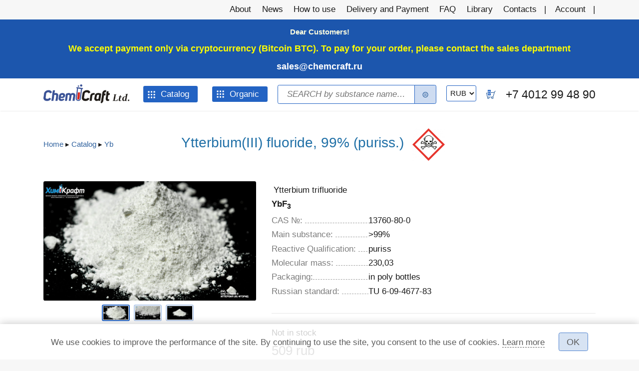

--- FILE ---
content_type: text/html; charset=utf-8
request_url: https://chemcraft.su/product/21607
body_size: 15667
content:
<!DOCTYPE html>
<html xmlns="http://www.w3.org/1999/xhtml" xml:lang="en"  dir="ltr" class="not-front device-computer lang-en lang-default">
<head>
  <meta http-equiv="Content-Type" content="text/html; charset=utf-8" />
<meta name="Generator" content="Itinity (https://itinity.ariora.ru)" />
<link rel="canonical" href="/product/21607" />
<meta property="og:title" content="Ytterbium(III) fluoride, 99% (puriss.)" />
<meta property="og:url" content="https://chemcraft.su/product/21607" />
<meta property="og:type" content="website" />
<meta http-equiv="Content-language" content="en" />
<meta name="viewport" content="width=device-width, initial-scale=1.0, user-scalable=no" />
<link rel="shortcut icon" href="https://chemcraft.su/sites/chemcraft.su/files/files/logo-04_.ico" type="image/vnd.microsoft.icon" />
  <title>Ytterbium(III) fluoride, 99% (puriss.) | chemcraft.su</title>
  <link type="text/css" rel="stylesheet" href="https://chemcraft.su/sites/chemcraft.su/files/css/css_jl4GRBR16Pi00AbhD7yPcBEMSPA6WOMV2tSP60LIOOI.css" media="all" />
<style type="text/css" media="all">
<!--/*--><![CDATA[/*><!--*/
.yW13nUGb-cBZcwsjugaahVxVyB0{display:none !important;}

/*]]>*/-->
</style>
<link type="text/css" rel="stylesheet" href="https://chemcraft.su/sites/chemcraft.su/files/css/css_ltWcoPKB-52zwd6UYdun0OZTNfGQluXu2JtqSYB7Biw.css" media="all" />
<style type="text/css" media="all">
<!--/*--><![CDATA[/*><!--*/
.block .{display:none;}

/*]]>*/-->
</style>
<link type="text/css" rel="stylesheet" href="https://chemcraft.su/sites/chemcraft.su/files/css/css_5BzWG7f3mF2PN2TfB9p53LYrx1dV2pmQdsZwhs2uWc4.css" media="all" />
<style type="text/css" media="all">
<!--/*--><![CDATA[/*><!--*/
a.snippet.admin-link,span.snippet:hover a.snippet.admin-link{display:none !important;}

/*]]>*/-->
</style>
<link type="text/css" rel="stylesheet" href="https://chemcraft.su/sites/chemcraft.su/files/css/css_5CnJE9Cji2J1NhlqYxKv8bHFpUxazmXY6u62W_ZFNhs.css" media="all" />
<link type="text/css" rel="stylesheet" href="https://chemcraft.su/sites/chemcraft.su/files/css/css_US3d05wooNcIU6xrmn1AhqIhmnNCNJ7DaHbtxfnIRkc.css" media="print" />
<link type="text/css" rel="stylesheet" href="https://chemcraft.su/sites/chemcraft.su/files/css/css_cURHnjnIRypEBkML_3zxu2EQPbYUynphMjGHtTfIaRg.css" media="all" />
  <script type="text/javascript">
<!--//--><![CDATA[//><!--
try { if ('documentElement' in document) { document.documentElement.classList.add('js'); } } catch (e) { }; // @see fixes.module:2154
//--><!]]>
</script>
<script type="text/javascript" src="https://chemcraft.su/sites/chemcraft.su/files/js/js_JE9pq6eEWLckDlN4xJceut6LfFPHXWJ4gPnaBUlptTw.js"></script>
<script type="text/javascript">
<!--//--><![CDATA[//><!--
jQuery.migrateMute=true;jQuery.migrateTrace=false;
//--><!]]>
</script>
<script type="text/javascript" src="https://chemcraft.su/sites/chemcraft.su/files/js/js_vz5yDe0cRasin3Q4Gj21UT9U8qnUCZjXCHYv7VLMUO0.js"></script>
<script type="text/javascript">
<!--//--><![CDATA[//><!--
jQuery.extend(Drupal.settings, {"basePath":"\/","pathPrefix":"","setHasJsCookie":1,"ajaxPageState":{"theme":"unity","theme_token":"QCac-qa967GJT25CJLxnEuz4VPyTSM_mYmiwIOVRLOs","js":{"0":1,"profiles\/itinity\/modules\/itk\/jquery_latest\/replace\/jquery\/2.1\/jquery.min.js":1,"1":1,"profiles\/itinity\/modules\/itk\/jquery_latest\/replace\/jquery-migrate\/1.2.1\/jquery-migrate.min.js":1,"misc\/jquery-extend-3.4.0.js":1,"misc\/jquery-html-prefilter-3.5.0-backport.js":1,"misc\/jquery.once.js":1,"profiles\/itinity\/modules\/itk\/jquery_latest\/replace\/ui\/1.10.2\/ui\/minified\/jquery.ui.core.min.js":1,"profiles\/itinity\/modules\/itk\/jquery_latest\/replace\/ui\/1.10.2\/ui\/minified\/jquery.ui.widget.min.js":1,"misc\/drupal.js":1,"profiles\/itinity\/modules\/itk\/fancybox_itk\/lib\/cloud-zoom\/cloud-zoom.1.0.2.js":1,"profiles\/itinity\/modules\/itk\/jquery_latest\/replace\/ui\/1.10.2\/ui\/minified\/jquery.ui.mouse.min.js":1,"profiles\/itinity\/modules\/itk\/addons\/lib\/mousewheel\/jquery.mousewheel.min.js":1,"profiles\/itinity\/modules\/itk\/fancybox_itk\/lib\/fancybox.2.1.7\/jquery.fancybox.js":1,"misc\/ajax.js":1,"profiles\/itinity\/modules\/itk\/fixes\/js\/fixes.ajax.js":1,"profiles\/itinity\/modules\/itk\/jquery_latest\/replace\/ui\/1.10.2\/external\/jquery.cookie.js":1,"profiles\/itinity\/modules\/itk\/fixes\/js\/fixes.states.js":1,"misc\/progress.js":1,"profiles\/itinity\/modules\/itk\/features\/modules\/confirm_dialog\/confirm.popup.js":1,"profiles\/itinity\/modules\/itk\/fixes\/js\/fixes.js":1,"misc\/form.js":1,"misc\/jquery.cookie.js":1,"profiles\/itinity\/modules\/itk\/fancybox_itk\/js\/initFancybox.js":1,"profiles\/itinity\/modules\/itk\/itinity_announces\/itinity-announces.js":1,"profiles\/itinity\/modules\/itk\/features\/modules\/pictogram\/pictogram.js":1,"profiles\/itinity\/modules\/itk\/features\/modules\/popup_elements\/popup_elements.js":1,"profiles\/itinity\/modules\/itk\/utils\/js\/utils.js":1,"profiles\/itinity\/modules\/itk\/features\/js\/features.js":1,"profiles\/itinity\/modules\/itk\/supermenu\/js\/supermenu.full-tree.js":1,"profiles\/itinity\/modules\/itk\/supermenu\/js\/superfish\/jquery.hoverIntent.js":1,"profiles\/itinity\/modules\/itk\/supermenu\/js\/superfish\/superfish.js":1,"profiles\/itinity\/modules\/itk\/supermenu\/js\/superfish\/supersubs.js":1,"profiles\/itinity\/modules\/itk\/supermenu\/js\/superfish\/supposition.js":1,"profiles\/itinity\/modules\/itk\/supermenu\/js\/supermenu.init.js":1,"profiles\/itinity\/modules\/itk\/features\/modules\/search_extend\/js\/search_extend.js":1,"profiles\/itinity\/modules\/itk\/money\/modules\/multicurrency\/js\/multicurrency.switcher.js":1,"profiles\/itinity\/modules\/itk\/shop\/js\/shop_cart.block.js":1,"profiles\/itinity\/modules\/itk\/teaser_multimedia\/js_behaviors\/teaser_multimedia_image_block_gallery.js":1,"profiles\/itinity\/modules\/itk\/in_work\/node_specifications\/js\/node_specifications.hint.js":1,"profiles\/itinity\/modules\/itk\/shop\/modules\/product\/js\/product.summary-cost.js":1,"sites\/all\/modules\/extlink\/js\/extlink.js":1,"profiles\/itinity\/modules\/itk\/features\/modules\/block_effects\/js\/block_effects.popup.js":1,"profiles\/itinity\/modules\/itk\/in_work\/personal_data_agreement\/personal_data_agreement_cookie.js":1,"profiles\/itinity\/themes\/unity\/js\/unity_not_phone.js":1,"profiles\/itinity\/modules\/itk\/features\/js\/features.form.js":1,"profiles\/itinity\/modules\/itk\/fixes\/js\/fixes.form.js":1,"profiles\/itinity\/modules\/itk\/seo\/seo.js":1,"profiles\/itinity\/themes\/unity\/js\/unity.js":1},"css":{"modules\/system\/system.base.css":1,"modules\/system\/system.menus.css":1,"modules\/system\/system.messages.css":1,"modules\/system\/system.theme.css":1,"profiles\/itinity\/modules\/itk\/fancybox_itk\/lib\/cloud-zoom\/cloud-zoom.css":1,"profiles\/itinity\/modules\/itk\/fancybox_itk\/css\/cloud-zoom.itk.css":1,"misc\/ui\/jquery.ui.core.css":1,"misc\/ui\/jquery.ui.theme.css":1,"misc\/ui\/jqueryui.corecss":1,"profiles\/itinity\/modules\/itk\/fancybox_itk\/lib\/fancybox.2.1.7\/jquery.fancybox.css":1,"profiles\/itinity\/modules\/itk\/fancybox_itk\/css\/jquery.fancybox.itk.css":1,"modules\/comment\/comment.css":1,"modules\/field\/theme\/field.css":1,"modules\/node\/node.css":1,"modules\/search\/search.css":1,"modules\/user\/user.css":1,"sites\/all\/modules\/extlink\/css\/extlink.css":1,"sites\/all\/modules\/ckeditor\/css\/ckeditor.css":1,"profiles\/itinity\/modules\/itk\/fixes\/css\/fixes.css":1,"public:\/\/css\/shop.scss.875038139.css":1,"0":1,"profiles\/itinity\/modules\/itk\/features\/modules\/confirm_dialog\/confirm_dialog.css":1,"1":1,"profiles\/itinity\/modules\/itk\/fancybox_itk\/css\/fancybox_gallery.css":1,"profiles\/itinity\/modules\/itk\/features\/css\/features.css":1,"profiles\/itinity\/modules\/itk\/itinity_announces\/itinity-announces.css":1,"profiles\/itinity\/modules\/itk\/features\/modules\/pictogram\/pictogram.css":1,"profiles\/itinity\/modules\/itk\/features\/modules\/popup_elements\/popup_elements.css":1,"profiles\/itinity\/modules\/itk\/snippets\/snippets.css":1,"2":1,"public:\/\/css\/social_profile.admin_menu.scss.1598027227.css":1,"profiles\/itinity\/modules\/itk\/social_profile\/css\/social_profile.css":1,"profiles\/itinity\/modules\/itk\/utils\/utils.scss":1,"profiles\/itinity\/themes\/unity\/css\/adaptive.css":1,"public:\/\/css\/supermenu.full-tree.scss.2913551265.css":1,"public:\/\/css\/search-extend-popup.scss.794029641.css":1,"public:\/\/css\/search_extend.form.scss.267478158.css":1,"public:\/\/css\/teaser_multimedia_block.scss.564885472.css":1,"profiles\/itinity\/modules\/itk\/in_work\/node_specifications\/css\/node_specifications.field.css":1,"sites\/all\/modules\/development\/in_work\/constructor\/css\/constructor.css":1,"profiles\/itinity\/modules\/itk\/supermenu\/js\/superfish\/css\/superfish.css":1,"profiles\/itinity\/modules\/itk\/supermenu\/js\/superfish\/style\/default.css":1,"public:\/\/css\/supermenu.scss.1970035078.css":1,"profiles\/itinity\/modules\/itk\/features\/modules\/block_effects\/css\/block_effects.popup.css":1,"public:\/\/css\/multifield.scss.1309259786.css":1,"profiles\/itinity\/modules\/itk\/in_work\/personal_data_agreement\/personal_data_agreement.css":1,"public:\/\/css\/addons.scss.2466904396.css":1,"profiles\/itinity\/modules\/itk\/features\/css\/features.form.css":1,"profiles\/itinity\/themes\/unity\/css\/reset.css":1,"profiles\/itinity\/themes\/unity\/css\/layout.css":1,"profiles\/itinity\/themes\/unity\/css\/to_top.css":1,"profiles\/itinity\/themes\/unity\/css\/custom.css":1,"profiles\/itinity\/themes\/unity\/css\/unity.features.css":1,"profiles\/itinity\/themes\/unity\/css\/print.css":1,"public:\/\/css\/17.scss.2585933090.css":1}},"confirm_url_regex":"^(([\u0026?]q=)|(https\\:\\\/\\\/chemcraft\\.su)?\\\/)([^\u0026?#\\s]+)","popup_elements_url":"\/popup_elements?url=","imagecachePresets":{"56x42":"56x42","96x72":"96x72","128x96":"128x96","192x144":"192x144","240x180":"240x180","360x270":"360x270","480x360":"480x360","600x450":"600x450","720x540":"720x540","960x720":"960x720","1280x960":"1280x960","150x150":"150x150","238x275":"238x275","406x200":"406x200","410x210":"410x210","560x315":"560x315","580x650":"580x650","65x65":"65x65"},"mediaPath":"https:\/\/chemcraft.su\/sites\/chemcraft.su\/files","menu_titles":{"menu-catalog":"Catalog","main-menu":"\u0413\u043b\u0430\u0432\u043d\u043e\u0435 \u043c\u0435\u043d\u044e","menu-additional":"\u0414\u043e\u043f\u043e\u043b\u043d\u0438\u0442\u0435\u043b\u044c\u043d\u043e\u0435 \u043c\u0435\u043d\u044e","menu-menyu-organika":"\u041c\u0435\u043d\u044e \u043e\u0440\u0433\u0430\u043d\u0438\u043a\u0430","navigation":"\u041d\u0430\u0432\u0438\u0433\u0430\u0446\u0438\u044f","menu-pod-menyu":"\u041f\u043e\u0434-\u043c\u0435\u043d\u044e","menu-pod-menyu-2":"\u041f\u043e\u0434-\u043c\u0435\u043d\u044e 2","user-menu":"\u041f\u043e\u043b\u044c\u0437\u043e\u0432\u0430\u0442\u0435\u043b\u044c\u0441\u043a\u043e\u0435 \u043c\u0435\u043d\u044e","management":"\u0423\u043f\u0440\u0430\u0432\u043b\u0435\u043d\u0438\u0435"},"minimumWordSize":"1","urlIsAjaxTrusted":{"\/search\/node":true,"\/product\/21607":true},"extlink":{"extTarget":"_blank","extClass":0,"extLabel":"(link is external)","extImgClass":0,"extIconPlacement":"append","extSubdomains":1,"extExclude":"","extInclude":"","extCssExclude":"","extCssExplicit":"","extAlert":0,"extAlertText":"This link will take you to an external web site. We are not responsible for their content.","mailtoClass":"mailto","mailtoLabel":"(link sends e-mail)","extUseFontAwesome":false},"states":{"#edit-submit-5":{"enabled":{"input[name=\u0022personal_data_agreement\u0022]":{"checked":true}}},"#edit-submit--5":{"enabled":{"input[name=\u0022personal_data_agreement\u0022]":{"checked":true}}}}});
//--><!]]>
</script>
</head>
<body class="html no-sidebars page-node node-type-product callback-node-page-view url-node-21607 level-1" >
  <div id="skip-link">
    <a href="#content" class="element-invisible element-focusable">Skip to main content</a>
  </div>
    
<div id="body-wrapper">
        <div class="over-region">
          <div class="side-padding">
            <div class="inline-regions"><div class="region-row"><div class="region-cell first element-hidden"><div class="blocks-unit"></div></div><div class="region-cell"><div class="blocks-unit">  <div class="region region-over-region">
    <div class="block-cell first last"><div id="block-block-24" class="block block-block no-title odd first last block-block-24">

    
  <div class="content">
    <script type="text/javascript">
<!--//--><![CDATA[// ><!--

(function($) {
  'use strict';
  $(window).scroll(function() {
    if ($(this).scrollTop() >= 160) {
      $('body').addClass('header-fixed');
    }
    else {
      $('body').removeClass('header-fixed');
    }
  });
})(jQuery);
  
//--><!]]>
</script>  </div>
</div>
</div>  </div>
</div></div><div class="region-cell last element-hidden"><div class="blocks-unit"></div></div></div></div>          </div>
      </div>
  
        <div class="page-before">
          <div class="side-padding">
            <div class="inline-regions"><div class="region-row"><div class="region-cell first element-hidden"><div class="blocks-unit"></div></div><div class="region-cell element-hidden"><div class="blocks-unit"></div></div><div class="region-cell last"><div class="blocks-unit">  <div class="region region-page-before-right">
    <div class="block-cell first last"><div id="block-system-main-menu" class="block block-system no-title odd first last block-system-main-menu block-menu">

    
  <div class="content">
    <ul class="root-items-count-8 supermenu sf-simple menu-horizontal menu sf-level-1" id="supermenu-main-menu"><li class="first leaf even num-1 l-url-node-1 l-url-node" id="menu-550-main-menu"><a href="/page/about-company"><span class="sf-l-title">About</span></a></li>
<li class="leaf odd num-2 l-url-catalog-12 l-url-catalog" id="menu-18956-main-menu"><a href="/news"><span class="sf-l-title">News</span></a></li>
<li class="leaf even num-3 l-url-node-23740 l-url-node" id="menu-17405-main-menu"><a href="/page/how-to-use"><span class="sf-l-title">How to use</span></a></li>
<li class="leaf odd num-4 l-url-node-2 l-url-node" id="menu-4455-main-menu"><a href="/page/delivery-and-payment"><span class="sf-l-title">Delivery and Payment</span></a></li>
<li class="leaf even num-5 l-url-node-22775 l-url-node" id="menu-4273-main-menu"><a href="/page/question-answer"><span class="sf-l-title">FAQ</span></a></li>
<li class="leaf odd num-6 l-url-catalog-3 l-url-catalog" id="menu-553-main-menu"><a href="/biblioteka"><span class="sf-l-title">Library</span></a></li>
<li class="leaf even num-7 l-url-contacts" id="menu-16368-main-menu"><a href="/contacts" title=""><span class="sf-l-title">Contacts</span></a></li>
<li class="last leaf odd num-8 global-last l-url-user" id="menu-18936-main-menu"><a href="/user" title=""><span class="sf-l-title">Account</span></a></li>
</ul>  </div>
</div>
</div>  </div>
</div></div></div></div>          </div>
      </div>
  
    <div class="main-page">
        <div class="headers-region">
            <div class="headers-top">
                                <div class="top">
                      <div class="side-padding">
                        <div class="inline-regions"><div class="region-row"><div class="region-cell first element-hidden"><div class="blocks-unit"></div></div><div class="region-cell last"><div class="blocks-unit">  <div class="region region-top">
    <div class="block-cell first last"><div id="block-block-20" class="block block-block no-title odd first last block-block-20">

    
  <div class="content">
    <p class="rtecenter"><span style="color:#FFFFE0"><strong>Dear Customers! </strong></span></p>
<p class="rtecenter"><span style="font-size:1.2em"><span style="color:#FFFF00"><strong>We accept payment only via cryptocurrency (Bitcoin BTC). To pay for your order, please contact the sales department </strong></span><span style="color:#FF0000"><strong><a href="mailto:sales@chemcraft.ru">sales@chemcraft.ru</a></strong></span></span></p>
  </div>
</div>
</div>  </div>
</div></div></div></div>                      </div>
                  </div>
              
                          </div>

          
                        <div class="header-middle">
                  <div class="side-padding">
                    <div id="three-headers-b" class="inline-regions region-three-headers-b"><div class="region-row"><div class="region-cell first"><div class="blocks-unit">  <div class="region region-header-b-left">
    <div class="block-cell first"><div id="block-features-logotype" class="block block-features no-title odd first  block-features-logotype">

    
  <div class="content">
    <a href = "https://chemcraft.su/"><img title="chemcraft.su" alt="chemcraft.su" src="https://chemcraft.su/sites/chemcraft.su/files/files/chemcraft_eng_logo_p_-_kopiya_0.png" id="logo" /></a>  </div>
</div>
</div><div class="block-cell"><div id="block-menu-menu-catalog" class="block block-menu no-title even   block-menu-menu-catalog">

    
  <div class="content">
    <ul class="root-items-count-1 supermenu sf-simple root-items-count-1 supermenu full-tree menu-horizontal ltr-to-bottom menu sf-level-1" id="supermenu-menu-catalog"><li class="first last expanded even num-1 active-trail l-url-catalog-2 l-url-catalog" id="menu-554-menu-catalog"><a href="/katalog_tovarov" class="sf-with-ul active-trail"><span class="sf-l-title">Catalog</span><span class="sf-sub-indicator"> »</span></a><ul class="sf-level-2"><li class="first leaf even num-1 l-url-catalog--407 l-url-catalog" id="menu-19071-menu-catalog"><a href="/katalog_tovarov/407"><span class="sf-l-title">Ag</span></a></li>
<li class="leaf odd num-2 l-url-catalog--91 l-url-catalog" id="menu-18421-menu-catalog"><a href="/katalog_tovarov/91"><span class="sf-l-title">Al</span></a></li>
<li class="leaf even num-3 l-url-catalog--405 l-url-catalog" id="menu-18954-menu-catalog"><a href="/katalog_tovarov/405"><span class="sf-l-title">Al. I</span></a></li>
<li class="leaf odd num-4 l-url-catalog--272 l-url-catalog" id="menu-16316-menu-catalog"><a href="/katalog_tovarov/272" title=""><span class="sf-l-title">As</span></a></li>
<li class="leaf even num-5 l-url-catalog--404 l-url-catalog" id="menu-18953-menu-catalog"><a href="/katalog_tovarov/404"><span class="sf-l-title">H</span></a></li>
<li class="leaf odd num-6 l-url-catalog--406 l-url-catalog" id="menu-18955-menu-catalog"><a href="/katalog_tovarov/406"><span class="sf-l-title">UREA</span></a></li>
<li class="leaf even num-7 l-url-catalog--71 l-url-catalog" id="menu-18413-menu-catalog"><a href="/katalog_tovarov/71"><span class="sf-l-title">B</span></a></li>
<li class="leaf odd num-8 l-url-catalog--86 l-url-catalog" id="menu-18416-menu-catalog"><a href="/katalog_tovarov/86"><span class="sf-l-title">Ba</span></a></li>
<li class="leaf even num-9 link-parent l-url-catalog--2 l-url-catalog" id="menu-18372-menu-catalog"><a href="/katalog_tovarov/2"><span class="sf-l-title">Be</span></a></li>
<li class="leaf odd num-10 l-url-catalog--68 l-url-catalog" id="menu-18410-menu-catalog"><a href="/katalog_tovarov/68"><span class="sf-l-title">Bi</span></a></li>
<li class="leaf even num-11 l-url-catalog--181 l-url-catalog" id="menu-18367-menu-catalog"><a href="/katalog_tovarov/181"><span class="sf-l-title">Br</span></a></li>
<li class="leaf odd num-12 l-url-catalog--182 l-url-catalog" id="menu-18368-menu-catalog"><a href="/katalog_tovarov/182"><span class="sf-l-title">C</span></a></li>
<li class="leaf even num-13 l-url-catalog--85 l-url-catalog" id="menu-18415-menu-catalog"><a href="/katalog_tovarov/85"><span class="sf-l-title">Ca</span></a></li>
<li class="leaf odd num-14 l-url-catalog--88 l-url-catalog" id="menu-18418-menu-catalog"><a href="/katalog_tovarov/88"><span class="sf-l-title">Cd</span></a></li>
<li class="leaf even num-15 l-url-catalog--168 l-url-catalog" id="menu-18363-menu-catalog"><a href="/katalog_tovarov/168"><span class="sf-l-title">Ce</span></a></li>
<li class="leaf odd num-16 l-url-catalog--180 l-url-catalog" id="menu-18366-menu-catalog"><a href="/katalog_tovarov/180"><span class="sf-l-title">Cl</span></a></li>
<li class="leaf even num-17 l-url-catalog--69 l-url-catalog" id="menu-18411-menu-catalog"><a href="/katalog_tovarov/69"><span class="sf-l-title">Co</span></a></li>
<li class="leaf odd num-18 l-url-catalog--160 l-url-catalog" id="menu-18362-menu-catalog"><a href="/katalog_tovarov/160"><span class="sf-l-title">Cr</span></a></li>
<li class="leaf even num-19 l-url-catalog--52 l-url-catalog" id="menu-18403-menu-catalog"><a href="/katalog_tovarov/52"><span class="sf-l-title">Cs</span></a></li>
<li class="leaf odd num-20 l-url-catalog--93 l-url-catalog" id="menu-18423-menu-catalog"><a href="/katalog_tovarov/93"><span class="sf-l-title">Cu</span></a></li>
<li class="leaf even num-21 l-url-catalog--3 l-url-catalog" id="menu-18377-menu-catalog"><a href="/katalog_tovarov/3"><span class="sf-l-title">Dy</span></a></li>
<li class="leaf odd num-22 l-url-catalog--62 l-url-catalog" id="menu-18405-menu-catalog"><a href="/katalog_tovarov/62"><span class="sf-l-title">Er</span></a></li>
<li class="leaf even num-23 l-url-catalog--18 l-url-catalog" id="menu-18365-menu-catalog"><a href="/katalog_tovarov/18"><span class="sf-l-title">Eu</span></a></li>
<li class="leaf odd num-24 l-url-catalog--90 l-url-catalog" id="menu-18420-menu-catalog"><a href="/katalog_tovarov/90"><span class="sf-l-title">F</span></a></li>
<li class="leaf even num-25 l-url-catalog--70 l-url-catalog" id="menu-18412-menu-catalog"><a href="/katalog_tovarov/70"><span class="sf-l-title">Fe</span></a></li>
<li class="leaf odd num-26 l-url-catalog--12 l-url-catalog" id="menu-18355-menu-catalog"><a href="/katalog_tovarov/12"><span class="sf-l-title">Ga</span></a></li>
<li class="leaf even num-27 l-url-catalog--10 l-url-catalog" id="menu-18354-menu-catalog"><a href="/katalog_tovarov/10"><span class="sf-l-title">Gd</span></a></li>
<li class="leaf odd num-28 l-url-catalog--16 l-url-catalog" id="menu-18361-menu-catalog"><a href="/katalog_tovarov/16"><span class="sf-l-title">Ge</span></a></li>
<li class="leaf even num-29 l-url-catalog--402 l-url-catalog" id="menu-18939-menu-catalog"><a href="/katalog_tovarov/402"><span class="sf-l-title">GUANIDINE</span></a></li>
<li class="leaf odd num-30 l-url-catalog--399 l-url-catalog" id="menu-18391-menu-catalog"><a href="/katalog_tovarov/399"><span class="sf-l-title">H</span></a></li>
<li class="leaf even num-31 l-url-catalog--403 l-url-catalog" id="menu-18952-menu-catalog"><a href="/katalog_tovarov/403"><span class="sf-l-title">Hg</span></a></li>
<li class="leaf odd num-32 l-url-catalog--13 l-url-catalog" id="menu-18356-menu-catalog"><a href="/katalog_tovarov/13"><span class="sf-l-title">Hf</span></a></li>
<li class="leaf even num-33 l-url-catalog--17 l-url-catalog" id="menu-18364-menu-catalog"><a href="/katalog_tovarov/17"><span class="sf-l-title">Ho</span></a></li>
<li class="leaf odd num-34 l-url-catalog--72 l-url-catalog" id="menu-18414-menu-catalog"><a href="/katalog_tovarov/72"><span class="sf-l-title">I</span></a></li>
<li class="leaf even num-35 l-url-catalog--19 l-url-catalog" id="menu-18371-menu-catalog"><a href="/katalog_tovarov/19"><span class="sf-l-title">In</span></a></li>
<li class="leaf odd num-36 l-url-catalog--95 l-url-catalog" id="menu-18425-menu-catalog"><a href="/katalog_tovarov/95"><span class="sf-l-title">K</span></a></li>
<li class="leaf even num-37 l-url-catalog--29 l-url-catalog" id="menu-18376-menu-catalog"><a href="/katalog_tovarov/29"><span class="sf-l-title">La</span></a></li>
<li class="leaf odd num-38 l-url-catalog--137 l-url-catalog" id="menu-18358-menu-catalog"><a href="/katalog_tovarov/137"><span class="sf-l-title">Li</span></a></li>
<li class="leaf even num-39 l-url-catalog--31 l-url-catalog" id="menu-18379-menu-catalog"><a href="/katalog_tovarov/31"><span class="sf-l-title">Lu</span></a></li>
<li class="leaf odd num-40 l-url-catalog--183 l-url-catalog" id="menu-18369-menu-catalog"><a href="/katalog_tovarov/183"><span class="sf-l-title">Mg</span></a></li>
<li class="leaf even num-41 l-url-catalog--184 l-url-catalog" id="menu-18370-menu-catalog"><a href="/katalog_tovarov/184"><span class="sf-l-title">Mn</span></a></li>
<li class="leaf odd num-42 l-url-catalog--67 l-url-catalog" id="menu-18409-menu-catalog"><a href="/katalog_tovarov/67"><span class="sf-l-title">Mo</span></a></li>
<li class="leaf even num-43 l-url-catalog--94 l-url-catalog" id="menu-18424-menu-catalog"><a href="/katalog_tovarov/94"><span class="sf-l-title">N</span></a></li>
<li class="leaf odd num-44 l-url-catalog--304 l-url-catalog" id="menu-18378-menu-catalog"><a href="/katalog_tovarov/304"><span class="sf-l-title">N2H4</span></a></li>
<li class="leaf even num-45 l-url-catalog--64 l-url-catalog" id="menu-18406-menu-catalog"><a href="/katalog_tovarov/64"><span class="sf-l-title">Na</span></a></li>
<li class="leaf odd num-46 l-url-catalog--36 l-url-catalog" id="menu-18381-menu-catalog"><a href="/katalog_tovarov/36"><span class="sf-l-title">Nb</span></a></li>
<li class="leaf even num-47 l-url-catalog--34 l-url-catalog" id="menu-18380-menu-catalog"><a href="/katalog_tovarov/34"><span class="sf-l-title">Nd</span></a></li>
<li class="leaf odd num-48 l-url-catalog--393 l-url-catalog" id="menu-18385-menu-catalog"><a href="/katalog_tovarov/393"><span class="sf-l-title">NH2OH</span></a></li>
<li class="leaf even num-49 l-url-catalog--394 l-url-catalog" id="menu-18386-menu-catalog"><a href="/katalog_tovarov/394"><span class="sf-l-title">NH2OH</span></a></li>
<li class="leaf odd num-50 l-url-catalog--392 l-url-catalog" id="menu-18384-menu-catalog"><a href="/katalog_tovarov/392"><span class="sf-l-title">NH4</span></a></li>
<li class="leaf even num-51 l-url-catalog--150 l-url-catalog" id="menu-18359-menu-catalog"><a href="/katalog_tovarov/150"><span class="sf-l-title">Ni</span></a></li>
<li class="leaf odd num-52 l-url-catalog--273 l-url-catalog" id="menu-18375-menu-catalog"><a href="/katalog_tovarov/273"><span class="sf-l-title">ORGANIC</span></a></li>
<li class="leaf even num-53 l-url-catalog--159 l-url-catalog" id="menu-18360-menu-catalog"><a href="/katalog_tovarov/159"><span class="sf-l-title">P</span></a></li>
<li class="leaf odd num-54 l-url-catalog--96 l-url-catalog" id="menu-18426-menu-catalog"><a href="/katalog_tovarov/96"><span class="sf-l-title">Pb</span></a></li>
<li class="leaf even num-55 l-url-catalog--37 l-url-catalog" id="menu-18382-menu-catalog"><a href="/katalog_tovarov/37"><span class="sf-l-title">Pr</span></a></li>
<li class="leaf odd num-56 l-url-catalog--38 l-url-catalog" id="menu-18383-menu-catalog"><a href="/katalog_tovarov/38"><span class="sf-l-title">Rb</span></a></li>
<li class="leaf even num-57 l-url-catalog--4 l-url-catalog" id="menu-18392-menu-catalog"><a href="/katalog_tovarov/4"><span class="sf-l-title">Re</span></a></li>
<li class="leaf odd num-58 l-url-catalog--89 l-url-catalog" id="menu-18419-menu-catalog"><a href="/katalog_tovarov/89"><span class="sf-l-title">S</span></a></li>
<li class="leaf even num-59 l-url-catalog--65 l-url-catalog" id="menu-18407-menu-catalog"><a href="/katalog_tovarov/65"><span class="sf-l-title">Sb</span></a></li>
<li class="leaf odd num-60 l-url-catalog--5 l-url-catalog" id="menu-18401-menu-catalog"><a href="/katalog_tovarov/5"><span class="sf-l-title">Sc</span></a></li>
<li class="leaf even num-61 l-url-catalog--44 l-url-catalog" id="menu-18396-menu-catalog"><a href="/katalog_tovarov/44"><span class="sf-l-title">Se</span></a></li>
<li class="leaf odd num-62 l-url-catalog--132 l-url-catalog" id="menu-18357-menu-catalog"><a href="/katalog_tovarov/132"><span class="sf-l-title">Si</span></a></li>
<li class="leaf even num-63 l-url-catalog--40 l-url-catalog" id="menu-18393-menu-catalog"><a href="/katalog_tovarov/40"><span class="sf-l-title">Sm</span></a></li>
<li class="leaf odd num-64 l-url-catalog--396 l-url-catalog" id="menu-18388-menu-catalog"><a href="/katalog_tovarov/396"><span class="sf-l-title">Sn</span></a></li>
<li class="leaf even num-65 l-url-catalog--397 l-url-catalog" id="menu-18389-menu-catalog"><a href="/katalog_tovarov/397"><span class="sf-l-title">Sr</span></a></li>
<li class="leaf odd num-66 l-url-catalog--45 l-url-catalog" id="menu-18397-menu-catalog"><a href="/katalog_tovarov/45"><span class="sf-l-title">Ta</span></a></li>
<li class="leaf even num-67 l-url-catalog--47 l-url-catalog" id="menu-18399-menu-catalog"><a href="/katalog_tovarov/47"><span class="sf-l-title">Tb</span></a></li>
<li class="leaf odd num-68 l-url-catalog--46 l-url-catalog" id="menu-18398-menu-catalog"><a href="/katalog_tovarov/46"><span class="sf-l-title">Te</span></a></li>
<li class="leaf even num-69 l-url-catalog--49 l-url-catalog" id="menu-18400-menu-catalog"><a href="/katalog_tovarov/49"><span class="sf-l-title">Ti</span></a></li>
<li class="leaf odd num-70 l-url-catalog--50 l-url-catalog" id="menu-18402-menu-catalog"><a href="/katalog_tovarov/50"><span class="sf-l-title">Tm</span></a></li>
<li class="leaf even num-71 l-url-catalog--87 l-url-catalog" id="menu-18417-menu-catalog"><a href="/katalog_tovarov/87"><span class="sf-l-title">V</span></a></li>
<li class="leaf odd num-72 l-url-catalog--66 l-url-catalog" id="menu-18408-menu-catalog"><a href="/katalog_tovarov/66"><span class="sf-l-title">W</span></a></li>
<li class="leaf even num-73 l-url-catalog--400 l-url-catalog" id="menu-18394-menu-catalog"><a href="/katalog_tovarov/400"><span class="sf-l-title">Xe</span></a></li>
<li class="leaf odd num-74 l-url-catalog--22 l-url-catalog" id="menu-18374-menu-catalog"><a href="/katalog_tovarov/22"><span class="sf-l-title">Y</span></a></li>
<li class="leaf even num-75 active-trail l-url-catalog--20 l-url-catalog" id="menu-18373-menu-catalog"><a href="/katalog_tovarov/20" class="active-trail active"><span class="sf-l-title">Yb</span></a></li>
<li class="leaf odd num-76 l-url-catalog--92 l-url-catalog" id="menu-18422-menu-catalog"><a href="/katalog_tovarov/92"><span class="sf-l-title">Zn</span></a></li>
<li class="last leaf even num-77 global-last l-url-catalog--60 l-url-catalog" id="menu-18404-menu-catalog"><a href="/katalog_tovarov/60"><span class="sf-l-title">Zr</span></a></li>
</ul></li>
</ul>  </div>
</div>
</div><div class="block-cell"><div id="block-menu-menu-menyu-organika" class="block block-menu no-title odd   block-menu-menu-menyu-organika">

    
  <div class="content">
    <ul class="root-items-count-1 supermenu js sf-simple use-mobile-menu sf-menu sf-horizontal sf-level-1" id="supermenu-menu-menyu-organika"><li class="first last sf-no-children even num-1 global-last l-url-catalog-15 l-url-catalog" id="menu-19100-menu-menyu-organika"><a href="/catalog_of_organic_su"><span class="sf-l-title">Оrganic</span></a></li>
</ul>  </div>
</div>
</div><div class="block-cell last"><div id="block-search-form" class="block block-search no-title even  last block-search-form">

    
  <div class="content">
    <form class="search-block-form search-block-form search-mod-inside" action="/search/node" method="post" id="search-block-form" accept-charset="UTF-8"><div><div class="container-inline">
      <h3 class="element-invisible">Search form</h3>
    <input class="form-submit--op-submit default-submit element-invisible form-submit" type="submit" id="edit-submit--2" name="op" value="Find" /><div class="form-item form-type-textfield form-item-search-block-form">
<label class="element-invisible" for="edit-search-block-form--2">Search</label>
 <input title="Enter the terms you wish to search for." placeholder=" SEARCH by substance name, CAS number or chemical formula" size="50" style="height: 38px" type="text" id="edit-search-block-form--2" name="search_block_form" value="" maxlength="128" class="form-text" />
</div><div class="form-actions form-wrapper" id="edit-actions"><input class="form-submit--op-submit pictogram form-submit" style="height: 38px" type="submit" id="edit-submit" name="op" value="⊜" /></div><input type="hidden" name="form_build_id" value="form-Dw_RgbRTA_U0BLJJF94Sz8-Lw9Gp_CQZAoXarw_4gIE" />
<input type="hidden" name="form_id" value="search_block_form" />
</div>
</div></form>  </div>
</div>
</div>  </div>
</div></div><div class="region-cell element-hidden"><div class="blocks-unit"></div></div><div class="region-cell last"><div class="blocks-unit">  <div class="region region-header-b-right">
    <div class="block-cell first"><div id="block-multicurrency-switcher" class="block block-multicurrency no-title odd first  block-multicurrency-switcher">

    
  <div class="content">
    <form class="multicurrency-switcher multicurrency-switcher-form" autocomplete="off" action="/product/21607" method="post" id="multicurrency-switcher-form" accept-charset="UTF-8"><div><input class="js-hide form-submit--op-submit default-submit element-invisible form-submit" type="submit" id="edit-submit-3" name="op" value="Switch currency" /><input type="hidden" name="form_build_id" value="form-rLlia812Gp3a_GFSLhw1YRIjMVvmy99j96wn0f3S1Xk" />
<input type="hidden" name="form_id" value="multicurrency_switcher_form" />
<div class="form-actions container-inline form-wrapper" id="edit-actions--2"><div class="form-item form-type-select form-item-currency">
<label class="element-invisible" for="edit-currency">Switch currency</label>
 <select title="Your currency: RUB - Russian ruble (₽)" id="edit-currency" name="currency" class="form-select"><option  value="RUB" selected="selected">RUB</option><option  value="CNY">CNY</option><option  value="EUR">EUR</option><option  value="USD">USD</option></select>
</div><input class="js-hide form-submit--op-submit default-submit form-submit" type="submit" id="edit-submit--3" name="op" value="Switch currency" /></div></div></form>  </div>
</div>
</div><div class="block-cell"><div id="block-shop-cart" class="block block-shop no-title even   block-shop-cart">

    
  <div class="content">
    <form class="shop-cart-wrapper cart-empty shop-carts-block-form" data-shop_cart_devmode="" data-buy_button_form_url="https://chemcraft.su/js/shop-cart-buy-button-ajax?get%5Bq%5D=node/21607" data-reload_block_url="https://chemcraft.su/js/shop-cart-ajax?get%5Bq%5D=node/21607" action="/product/21607" method="post" id="shop-carts-block-form" accept-charset="UTF-8"><div><a class="shop-cart-block-caption" href="/shop/cart"> <span class="shop-cart-icon"><svg xmlns="http://www.w3.org/2000/svg" xml:space="preserve" width="380px" height="330px" version="1.1" style="shape-rendering:geometricPrecision; text-rendering:geometricPrecision; image-rendering:optimizeQuality; fill-rule:evenodd; clip-rule:evenodd" viewBox="0 0 4439 3856" xmlns:xlink="http://www.w3.org/1999/xlink">
  <g>
    <path style="fill:currentColor;" d="M4364 215c-124,47 -195,45 -264,109 -41,38 -319,1040 -346,1138 -71,256 -150,512 -223,767 -35,123 -68,256 -111,383 -60,174 -138,245 -206,314 122,103 185,260 186,402 2,285 -230,518 -496,524 -241,6 -537,-156 -546,-527 -2,-104 37,-192 71,-265l-1025 0c37,69 67,123 71,259 8,315 -253,534 -510,535 -283,1 -530,-213 -535,-531 -2,-142 59,-257 146,-354 -269,-190 -261,-404 -359,-792l-200 -781c-54,-213 16,-457 260,-518 342,-86 3322,-261 3472,-269l113 -372c36,-94 92,-133 173,-159 110,-34 191,-62 243,-74 72,-17 128,7 148,60 24,66 18,119 -62,149zm-1224 3126c3,136 -105,246 -250,250 -154,4 -274,-111 -273,-262 1,-152 126,-261 262,-260 170,2 258,136 261,273zm-2449 -2c-3,-139 106,-272 269,-271 163,0 257,136 258,263 1,127 -104,262 -256,264 -152,2 -267,-117 -270,-256zm2948 -2437c-35,172 -103,352 -147,518l-298 1028c-50,177 -141,328 -318,354 -375,54 -1162,23 -1621,25 -93,0 -355,-15 -449,-36 -139,-30 -213,-116 -254,-272 -95,-358 -178,-701 -269,-1057 -59,-214 -18,-308 153,-335 804,-128 2352,-182 3204,-225z" />
  </g>
</svg></span><small class="shop-cart-qty"><sup>0</sup></small> </a><input class="js-hide form-submit--op-submit default-submit element-invisible form-submit" type="submit" id="edit-submit-4" name="op" value="Save" /><input class="js-hide form-submit--op-submit default-submit form-submit" type="submit" id="edit-submit--4" name="op" value="Save" /><div class="element-hidden"><div class="form-item form-type-textfield form-item-add">
 <input type="text" id="edit-add" name="add" value="" maxlength="128" class="form-text" />
</div></div><input type="hidden" name="form_build_id" value="form-9gW2iM6d8NpQ7RlumMZqkI7cUxQFoMZb8lC-SOO8xZA" />
<input type="hidden" name="form_id" value="shop_carts_block_form" />
</div></form>  </div>
</div>
</div><div class="block-cell last"><div id="block-block-1" class="block block-block fixed-in-region no-title odd  last block-block-1">

    
  <div class="content">
    <p><span style="font-size:1.5em;"><a class="pictogram-phone cust--header-tel" href="tel:+74012994890">+7 4012 99 48 90</a></span></p>
  </div>
</div>
</div>  </div>
</div></div></div></div>                  </div>
              </div>
          
                        <div class="bumper bumper-2"></div>
          
                  </div>

        <div id="middle-wrapper">
            <div class="side-padding">
                <div class="colmask">
                  
                    <div class="col-center">
                        <div id="content" class="main-content">
                                                    
                                                        <div class="region-in-col-center">
                                  <div class="region region-content-before">
    <div id="block-features-breadcrumb" class="block block-features no-title odd first last block-features-breadcrumb">

    
  <div class="content">
    <h3 class="element-invisible">You are here</h3><div class="breadcrumb" xmlns:v="http://rdf.data-vocabulary.org/#"><span typeof="v:Breadcrumb"><a rel="v:url" property="v:title" href="/">Home</a></span> ▸ <span typeof="v:Breadcrumb"><a rel="v:url" property="v:title" href="/katalog_tovarov">Catalog</a></span> ▸ <span typeof="v:Breadcrumb"><a rel="v:url" property="v:title" href="/katalog_tovarov/20">Yb</a></span></div>  </div>
</div>
  </div>
                              </div>
                                                      <div id="content-main-regions"
                                 class="region-in-col-center">
                                                                                                                                                                                                                                                                                        <div class="tabs">
                                                                      </div>
                                                              <div class="tabs-wrapper">
                                                                                                        <div class="region region-content">
    <div id="block-system-main" class="block block-system no-title odd first last block-system-main">

    
  <div class="content">
    <div id="node-21607" class="node node-product view-mode-full">

  
  <!--noindex--><div class="element-hidden">    </div><!--/noindex-->
  
  <div class="content">
    <div id="constructor-layout-20" class="constructor-layout">
<div class="view-mode-layout constructor-row">
<div class="inline-block-wrapper-100 constructor-inline constructor-vert-align-middle constructor-text-horizontal-alignment-align-left constructor-text-vertical-alignment-align-top">
<div class="constructor-inner">
<div class="constructor-element"><div class="extra-field-title"><h1 class="node-title">Ytterbium(III) fluoride, 99% (puriss.)</h1>
</div></div><div class="constructor-element"><!--
This file is not used by Drupal core, which uses theme functions instead.
See http://api.drupal.org/api/function/theme_field/7 for details.
After copying this file to your theme's folder and customizing it, remove this
HTML comment.
-->
<div class="field field-name-vocabulary-3 field-type-taxonomy-term-reference field-label-hidden">
    <div class="field-items">
          <div class="field-item even" data-term="80"><a href="/catalog/2/80">

    
          <img src="https://chemcraft.su/sites/chemcraft.su/files/styles/65x65/public/nu_ty_eto_ne_smotri_tak_na_menya_ya_sam_boyus_tebya.png" width="65" height="65" alt="Poison" title="Poison" />
      

</a></div>
      </div>
</div>
</div>
</div>
</div>
</div><div class="view-mode-layout constructor-row">
<div class="inline-block-wrapper-40 constructor-under-each-other constructor-text-horizontal-alignment-align-left constructor-text-vertical-alignment-align-top">
<div class="constructor-inner">
<div class="constructor-element"><div data-duration="" class="image-block-gallery thumbs-bottom" style="width:100%; max-width:100%"><div class="image-block-preview" style=" max-width:600px; width:100%; height:337px"><a rel="node-21607-product_multimedia" class="gallery-link" href="https://chemcraft.su/sites/chemcraft.su/files/field/image/ybf3_-11a.jpg"><img class="landscape-img" style="width:100%; max-width:600px; max-height:337px;" src="https://chemcraft.su/sites/chemcraft.su/files/styles/600x450/public/field/image/ybf3_-11a.jpg" alt="Ytterbium(III) fluoride, 99% (puriss.)" title="Ytterbium(III) fluoride, 99% (puriss.)" /></a></div><div class="image-block-thumbs thumbs-bottom"  style=""><a  class="fancybox thumb-link image-block-current" rel="node-21607-product_multimedia" href="https://chemcraft.su/sites/chemcraft.su/files/field/image/ybf3_-11a.jpg" title="Ytterbium(III) fluoride, 99% (puriss.)"><img class="landscape-img" data-attr="{&quot;class&quot;:[&quot;landscape-img&quot;],&quot;style&quot;:&quot;width:100%; max-width:600px; max-height:337px;&quot;,&quot;src&quot;:&quot;https:\/\/chemcraft.su\/sites\/chemcraft.su\/files\/styles\/600x450\/public\/field\/image\/ybf3_-11a.jpg&quot;}" src="https://chemcraft.su/sites/chemcraft.su/files/styles/56x42/public/field/image/ybf3_-11a.jpg" alt="Ytterbium(III) fluoride, 99% (puriss.)" title="Ytterbium(III) fluoride, 99% (puriss.)" /></a><a  class="fancybox thumb-link" rel="node-21607-product_multimedia" href="https://chemcraft.su/sites/chemcraft.su/files/field/image/ybf3_-16a.jpg" title="Ytterbium(III) fluoride, 99% (puriss.)"><img class="landscape-img" data-attr="{&quot;class&quot;:[&quot;landscape-img&quot;],&quot;style&quot;:&quot;width:100%; max-width:600px; max-height:337px;&quot;,&quot;src&quot;:&quot;https:\/\/chemcraft.su\/sites\/chemcraft.su\/files\/styles\/600x450\/public\/field\/image\/ybf3_-16a.jpg&quot;}" src="https://chemcraft.su/sites/chemcraft.su/files/styles/56x42/public/field/image/ybf3_-16a.jpg" alt="Ytterbium(III) fluoride, 99% (puriss.)" title="Ytterbium(III) fluoride, 99% (puriss.)" /></a><a  class="fancybox thumb-link" rel="node-21607-product_multimedia" href="https://chemcraft.su/sites/chemcraft.su/files/field/image/ybf3_-21a.jpg" title="Ytterbium(III) fluoride, 99% (puriss.)"><img class="landscape-img" data-attr="{&quot;class&quot;:[&quot;landscape-img&quot;],&quot;style&quot;:&quot;width:100%; max-width:600px; max-height:337px;&quot;,&quot;src&quot;:&quot;https:\/\/chemcraft.su\/sites\/chemcraft.su\/files\/styles\/600x450\/public\/field\/image\/ybf3_-21a.jpg&quot;}" src="https://chemcraft.su/sites/chemcraft.su/files/styles/56x42/public/field/image/ybf3_-21a.jpg" alt="Ytterbium(III) fluoride, 99% (puriss.)" title="Ytterbium(III) fluoride, 99% (puriss.)" /></a></div></div></div>
</div>
</div><div class="pl-2 inline-block-wrapper-60 constructor-under-each-other constructor-text-horizontal-alignment-align-left constructor-text-vertical-alignment-align-top">
<div class="constructor-inner">
<div id="constructor-layout-21" class="constructor-layout">
<div class="view-mode-layout constructor-row">
<div class="inline-block-wrapper-100 constructor-under-each-other">
<div class="constructor-inner">
<div class="constructor-element"><!--
This file is not used by Drupal core, which uses theme functions instead.
See http://api.drupal.org/api/function/theme_field/7 for details.
After copying this file to your theme's folder and customizing it, remove this
HTML comment.
-->
<div class="field field-name-field-trivialnoe-nazvanie field-type-text field-label-hidden">
    <div class="field-items">
          <div class="field-item even">Ytterbium trifluoride</div>
      </div>
</div>
</div><div class="constructor-element"><!--
This file is not used by Drupal core, which uses theme functions instead.
See http://api.drupal.org/api/function/theme_field/7 for details.
After copying this file to your theme's folder and customizing it, remove this
HTML comment.
-->
<div class="field field-name-field-formula field-type-text-long field-label-hidden">
    <div class="field-items">
          <div class="field-item even"><p><strong>YbF<sub>3</sub></strong></p>
</div>
      </div>
</div>
</div><div class="constructor-element"><!--
This file is not used by Drupal core, which uses theme functions instead.
See http://api.drupal.org/api/function/theme_field/7 for details.
After copying this file to your theme's folder and customizing it, remove this
HTML comment.
-->
<div class="field field-name-field-cas-nomer-soedineniya field-type-text field-label-inline clearfix">
      <div class="field-label">CAS №:&nbsp;</div>
    <div class="field-items">
          <div class="field-item even">13760-80-0</div>
      </div>
</div>
</div><div class="constructor-element"><!--
This file is not used by Drupal core, which uses theme functions instead.
See http://api.drupal.org/api/function/theme_field/7 for details.
After copying this file to your theme's folder and customizing it, remove this
HTML comment.
-->
<div class="field field-name-field-soderzhanie-osnovnogo-vesh field-type-text field-label-inline clearfix">
      <div class="field-label">Main substance:&nbsp;</div>
    <div class="field-items">
          <div class="field-item even">&gt;99%</div>
      </div>
</div>
</div><div class="constructor-element"><!--
This file is not used by Drupal core, which uses theme functions instead.
See http://api.drupal.org/api/function/theme_field/7 for details.
After copying this file to your theme's folder and customizing it, remove this
HTML comment.
-->
<div class="field field-name-field-reaktivnaya-kvalifikaciya field-type-text field-label-inline clearfix">
      <div class="field-label">Reactive Qualification:&nbsp;</div>
    <div class="field-items">
          <div class="field-item even">puriss</div>
      </div>
</div>
</div><div class="constructor-element"><!--
This file is not used by Drupal core, which uses theme functions instead.
See http://api.drupal.org/api/function/theme_field/7 for details.
After copying this file to your theme's folder and customizing it, remove this
HTML comment.
-->
<div class="field field-name-field-molekulyarnaya-massa field-type-text field-label-inline clearfix">
      <div class="field-label">Molecular mass:&nbsp;</div>
    <div class="field-items">
          <div class="field-item even">230,03</div>
      </div>
</div>
</div><div class="form-item form-type-item extra-field-specifications constructor-element">
<label class="element-invisible">Specifications</label>
 <div class="form-item form-type-item node-specification-field text container-inline form-item-label-above">
<label>Packaging<span class="label-colon">:</span></label>
 <div class="data"><span class="value">in poly bottles</span></div>
</div>
</div><div class="constructor-element"><!--
This file is not used by Drupal core, which uses theme functions instead.
See http://api.drupal.org/api/function/theme_field/7 for details.
After copying this file to your theme's folder and customizing it, remove this
HTML comment.
-->
<div class="field field-name-field-gost-tu field-type-text field-label-inline clearfix">
      <div class="field-label">Russian standard:&nbsp;</div>
    <div class="field-items">
          <div class="field-item even">TU 6-09-4677-83</div>
      </div>
</div>
</div>
</div>
</div>
</div><div class="view-mode-layout constructor-row">
<div class="all-characteristics inline-block-wrapper-100 constructor-under-each-other">
<div class="constructor-inner">
<div class="form-item form-type-item shop-item qty not-in-stock extra-field-qty constructor-element container-inline">
<label class="element-invisible">Remainder<span class="label-colon">:</span></label>
 <span class="not-in-stock">Not in stock</span>

</div>
</div>
</div>
</div><div class="view-mode-layout constructor-row">
<div class="price-content inline-block-wrapper-100 constructor-inline constructor-vert-align-top">
<div class="constructor-inner">
<div class="form-item form-type-item product-price field-name-product-price-base field-name-product-price-currency THIS-THREE-CLASSES-IS-DEPRECATRED extra-field-price constructor-element" data-entity-type="node">
<label class="element-invisible">Price</label>
 <h2 class="shop-price"><span class="shop-item-price" data-currency="RUB" data-price="509" data-decimals="2" data-decimal-separator="." data-thousands-separator=" " style="white-space:nowrap;">509</span><span class="shop-item-currency"><span class="spacer">&nbsp;</span>rub</span></h2>
</div>
</div>
</div>
</div><div class="view-mode-layout constructor-row">
<div class="inline-block-wrapper-100 constructor-under-each-other">
<div class="constructor-inner">
<div class="form-item form-type-item summary-cost extra-field-summary-cost constructor-element container-inline form-item-label-above" data-entity-type="node">
<label>Total cost<span class="label-colon">:</span></label>
 <span title="" class="shop-price"><span class="shop-item-price" data-currency="RUB" data-price="509" data-decimals="2" data-decimal-separator="." data-thousands-separator=" " style="white-space:nowrap;">509</span><span class="shop-item-currency"><span class="spacer">&nbsp;</span>rub</span></span>
</div><div class="constructor-element"><!--
This file is not used by Drupal core, which uses theme functions instead.
See http://api.drupal.org/api/function/theme_field/7 for details.
After copying this file to your theme's folder and customizing it, remove this
HTML comment.
-->
<div class="field field-name-field-catalog-products field-type-taxonomy-term-reference field-label-inline clearfix">
      <div class="field-label">Product Category:&nbsp;</div>
    <div class="field-items">
          <div class="field-item even" data-term="20"><a href="/katalog_tovarov/20">Yb</a></div>
          <div class="field-item odd" data-term="90"><a href="/katalog_tovarov/90">F</a></div>
      </div>
</div>
</div>
</div>
</div>
</div>
</div>
</div>
</div>
</div>
</div>  </div>
    
</div>
  </div>
</div>
  </div>
                                </div>

                            </div>
                                                                                                      </div>
                    </div>

                                  </div>
            </div>
        </div>

        <div class="footers-region">
            <div class="footer-top">
                <div class="side-padding">
                                  </div>
            </div>


          
                        <div class="bumper bumper-3"></div>
          
            <div class="footer-bottom">
                <div class="side-padding">
                                      <div class="inline-regions"><div class="region-row"><div class="region-cell first"><div class="blocks-unit">  <div class="region region-footer-left">
    <div class="block-cell first last"><div id="block-block-4" class="block block-block no-title odd first last block-block-4">

    
  <div class="content">
    <p><a href="https://chemcraft.su/"><img alt="" src="/sites/chemcraft.su/files/files/chemcraft_eng_logo_p_-_kopiya.png?t=1545209969" title="chemcraft_eng_logo_p_-_kopiya" /></a></p>
<p>ООО "ХИМКРАФТ" / CHEMCRAFT Ltd.</p>
<p>VAT-ID: 3906361820</p>
<p>Reg. number: 1173926029067</p>
<p>Tel: +7 4012 994 890</p>
<p class="pictogram-mail-alt">email: <a href="mailto:info@chemcraft.ru">info@chemcraft.ru</a></p>
<p>Russia, 236039 Kaliningrad, Bagrationa str. 134/6</p>
  </div>
</div>
</div>  </div>
</div></div><div class="region-cell"><div class="blocks-unit">  <div class="region region-footer-center">
    <div class="block-cell first"><div id="block-menu-menu-pod-menyu-2" class="block block-menu no-title odd first  block-menu-menu-pod-menyu-2">

    
  <div class="content">
    <ul class="root-items-count-7 supermenu sf-simple use-mobile-menu menu-vertical menu sf-level-1" id="supermenu-menu-pod-menyu-2"><li class="first leaf even num-1 l-url-node-1 l-url-node" id="menu-13925-menu-pod-menyu-2"><a href="/page/about-company" title=""><span class="sf-l-title"> About us</span></a></li>
<li class="leaf odd num-2 l-url-contacts" id="menu-2-menu-pod-menyu-2"><a href="/contacts" title=""><span class="sf-l-title">Contact form</span></a></li>
<li class="leaf even num-3 l-url-node-2 l-url-node" id="menu-13924-menu-pod-menyu-2"><a href="/page/delivery-and-payment" title=""><span class="sf-l-title">Delivery</span></a></li>
<li class="leaf odd num-4 l-url-agreement" id="menu-13926-menu-pod-menyu-2"><a href="/agreement" title=""><span class="sf-l-title">Terms of use</span></a></li>
<li class="leaf even num-5 l-url-pd-agreement" id="menu-13928-menu-pod-menyu-2"><a href="/pd-agreement" title="Согласие на обработку персональных данных"><span class="sf-l-title">Personal Information</span></a></li>
<li class="leaf odd num-6 l-url-user" id="menu-13927-menu-pod-menyu-2"><a href="/user" title=""><span class="sf-l-title">Entrance</span></a></li>
<li class="last leaf even num-7 global-last l-url-node-23772 l-url-node" id="menu-17896-menu-pod-menyu-2"><a href="/page/terms-and-conditions"><span class="sf-l-title">Terms and Conditions</span></a></li>
</ul>  </div>
</div>
</div><div class="block-cell last"><div id="block-menu-menu-pod-menyu" class="block block-menu no-title even  last block-menu-menu-pod-menyu">

    
  <div class="content">
    <ul class="root-items-count-4 supermenu sf-simple use-mobile-menu menu-vertical menu sf-level-1" id="supermenu-menu-pod-menyu"><li class="first leaf even num-1 link-parent l-url-catalog-2 l-url-catalog" id="menu-4454-menu-pod-menyu"><a href="/katalog_tovarov" title=""><span class="sf-l-title">Catalog</span></a></li>
<li class="leaf odd num-2 l-url-catalog-3 l-url-catalog" id="menu-4456-menu-pod-menyu"><a href="/biblioteka" title=""><span class="sf-l-title">Library</span></a></li>
<li class="leaf even num-3 l-url-catalog-9 l-url-catalog" id="menu-4458-menu-pod-menyu"><a href="/otzyvy" title=""><span class="sf-l-title"> Reviews</span></a></li>
<li class="last leaf odd num-4 global-last l-url-node-22775 l-url-node" id="menu-4457-menu-pod-menyu"><a href="/page/question-answer" title=""><span class="sf-l-title"> Question-Answer</span></a></li>
</ul>  </div>
</div>
</div>  </div>
</div></div><div class="region-cell last element-hidden"><div class="blocks-unit"></div></div></div></div>                                  </div>
            </div>


        </div>
    </div>


        <div class="page-after">
          <div class="side-padding">
            <div class="inline-regions"><div class="region-row"><div class="region-cell first"><div class="blocks-unit">  <div class="region region-page-after-left">
    <div class="block-cell first"><div id="block-user-login" class="block block-user block-effect-type-popup block-effect-popup-center no-title odd first  block-user-login" data-popup-position="center">

    
  <div class="content">
    <form class="user-info-from-cookie user-login-block" action="/product/21607" method="post" id="user-login-form" accept-charset="UTF-8"><div><input class="form-submit--op-submit default-submit element-invisible form-submit" type="submit" id="edit-submit-5" name="op" value="Log in" /><div class="block-effects-hide js-hide"><div class="form-item form-type-textfield form-item-mail form-item-label-above">
<label for="edit-mail">E-mail address&nbsp;<span class="form-required" title="This field is required.">*</span></label>
 <input title="This field is required." type="text" id="edit-mail" name="mail" value="" size="15" maxlength="60" class="form-text required" />
</div></div><div class="block-effects-hide js-hide"><div class="form-item form-type-password form-item-pass form-item-label-above">
<label for="edit-pass">Password&nbsp;<span class="form-required" title="This field is required.">*</span></label>
 <input title="This field is required." type="password" id="edit-pass" name="pass" size="15" maxlength="128" class="form-text required" />
</div></div><input type="hidden" name="form_build_id" value="form-wRxLtejmEl1JP4mxmT3EEmbxpcwW5Zv6HerwfAMOz_w" />
<input type="hidden" name="form_id" value="user_login_block" />
<div class="form-actions form-wrapper" id="edit-actions--3"><div class="form-item form-type-checkbox form-item-personal-data-agreement has-label">
 <input autocomplete="off" title="This field is required." type="checkbox" id="edit-personal-data-agreement" name="personal_data_agreement" value="1" checked="checked" class="form-checkbox required" /><label class="option" for="edit-personal-data-agreement">By clicking the "Log in" button I agree to <a href="/pd-agreement" class="ajax-popup" title="Personal data agreement" target="_blank">personal data</a> processing and agree to the terms of the <a href="/agreement" class="ajax-popup" target="_blank">user agreement</a>.&nbsp;<span class="form-required" title="This field is required.">*</span></label>

</div><input class="form-submit--op-submit default-submit form-submit" type="submit" id="edit-submit--5" name="op" value="Log in" /></div><div class="block-effects-hide js-hide"><div class="item-list"><ul><li class="first"><a href="/user/register" title="Create a new user account."><span  class="pictogram icon-plus">&#x2b;</span>&nbsp;Create new account</a></li>
<li class="last"><a href="/user/password" title="Request new password via e-mail.">Request new password</a></li>
</ul></div></div></div></form>  </div>
</div>
</div><div class="block-cell last"><div id="block-block-14" class="block block-block no-title even  last block-block-14">

    
  <div class="content">
    <blockquote><p><span style="font-size:0.7em">"It is impossible to learn chemistry in any way without seeing the practice itself and not starting chemical operations." </span></p>
<p><span style="font-size:0.7em">(M.V.Lomonosov)</span></p>
</blockquote>
  </div>
</div>
</div>  </div>
</div></div><div class="region-cell element-hidden"><div class="blocks-unit"></div></div><div class="region-cell last"><div class="blocks-unit">  <div class="region region-page-after-right">
    <div class="block-cell first last"><div id="block-itinity-copyright" class="block block-itinity no-title odd first last block-itinity-copyright">

    
  <div class="content">
    <a href="https://itinity.ru" target="_self">Made in iLab</a><a href="http://itinity.ariora.ru" class="itinity-copyright-link"><!--xml version="1.0" encoding="UTF-8" standalone="no">
<!DOCTYPE svg PUBLIC "-//W3C//DTD SVG 20010904//EN"
 "http://www.w3.org/TR/2001/REC-SVG-20010904/DTD/svg10.dtd"-->
<svg  version="1.1"
     baseProfile="full"
     xmlns="http://www.w3.org/2000/svg" 
     xmlns:xlink="http://www.w3.org/1999/xlink"
     style="height:45px; width:35px;" viewBox="0 0 0.728106 0.913845" >
	<g>
		<path class="itinity-copyright-logo" d="M0.213825 0.306738l0.0110528 -0.0190618c0.0203571,0.0074693 0.0247178,0.00939059 0.0285604,0.031194 -0.0501263,0.0181551 -0.0453987,0.0167735 -0.0954387,0.000323814 0.0078147,-0.0375624 0.0270924,-0.0302226 0.0451396,-0.0236384l0.0106858 0.0111824zm0.504307 -0.0294239c-0.0164066,0.0269845 -0.0421174,0.0485504 -0.0864798,0.0397643 -0.0297261,-0.00587182 -0.0519397,-0.0255165 -0.057315,-0.0544223l-0.0078147 -0.00770676 0.00898043 -0.00522419c0.0106858,-0.032036 0.0607258,-0.0713037 0.106276,-0.000863503 0.00550483,0.00854868 0.0149602,0.0185437 0.0234873,0.0230771 0.000647627,0.000518102 0.00831122,0.00371306 0.0128662,0.00537531zm-0.0279343 0.00492197c-0.0048572,-0.00181336 -0.00921789,-0.00418799 -0.0140535,-0.00932583 -0.0669431,-0.0713901 -0.100728,0.032662 -0.026121,0.0309134 0.0170758,-0.000410164 0.0355763,-0.0113551 0.0401745,-0.0215876zm-0.0873649 -0.0483777c-0.00341084,0 -0.00619563,0.0027848 -0.00619563,0.00619563 0,0.00343242 0.0027848,0.00619563 0.00619563,0.00619563 0.00343242,0 0.00619563,-0.00276321 0.00619563,-0.00619563 0,-0.00341084 -0.00276321,-0.00619563 -0.00619563,-0.00619563zm-0.293828 0.0224079c0.00328131,0.0195152 0.0107938,0.0385554 0.0267686,0.0542064 0.011463,0.0112255 0.039311,0.0233146 0.0525441,0.0229692 0.00308702,-8.63503e-005 0.00533213,-2.15876e-005 0.0069512,0.000107938 0.00446863,0.00807375 0.0106211,0.0186085 0.0188244,0.0321871 -0.0191482,0.0843426 -0.0201628,0.0742612 -0.0270061,0.165749l-0.0909916 -0.0977701c0.0339357,-0.0471473 0.0150249,-0.0922221 -0.0198606,-0.102368 -0.0175507,0.0303953 -0.00649786,0.0567106 0.000690802,0.0919846 -0.0285604,-0.0164929 -0.0678713,-0.0457441 -0.100943,-0.0606827l-0.0246098 -0.0110528c-0.00774994,-0.00161907 -0.0139024,-0.00392894 -0.0190187,-0.00671373 0.0327699,-0.00280638 0.0136649,-0.00604452 0.0532565,0.00241781 0.0209615,0.00449021 0.0439955,-0.000431751 0.0583296,-0.0105563 0.0716276,-0.0505149 -0.012823,-0.17242 -0.0893294,-0.0987631 -0.0132979,0.0128014 -0.0195799,0.028215 -0.0167735,0.0502559 0.00507308,0.0395484 0.00658421,0.025754 -0.00869979,0.0547461 -0.018112,-0.0115925 -0.0218466,-0.0297045 -0.0413618,-0.041405 -0.0278264,-0.0166656 -0.0690802,-0.00688644 -0.0877535,0.0118732 0.00863503,0.0254086 0.0396132,0.0487231 0.0713037,0.0517238 0.0557823,0.00526737 0.0290353,-0.0321655 0.0918551,0.00582864 0.0662738,0.0330937 0.209162,0.160245 0.221316,0.244393 0.0150034,0.0732466 -0.0151545,0.213846 -0.0487016,0.221683 -0.0196663,0.00969282 -0.0632948,0.0180904 -0.0939275,0.0264448 -0.0578979,0.0134706 -0.0882068,0.0326188 -0.108672,0.0503638 0.0922437,-0.0260562 0.178918,-0.0395484 0.293354,-0.0425923 0.160763,-0.00427434 0.230145,0.0278048 0.264772,0.0372386 -0.0245235,-0.021933 -0.0523499,-0.0518102 -0.115645,-0.061762 -0.0861776,-0.0200117 -0.0854652,0.0211126 -0.119725,-0.0828963 -0.00973599,-0.0758803 -0.0693393,-0.310235 0.018846,-0.329966 0.0153272,-0.0064331 0.0355547,-0.00787946 0.0540985,-0.0161043 0.00183494,-0.000820328 0.0432615,0.0123481 0.0734193,0.0212422 -0.00403688,0.0328131 0.0493924,0.0666408 0.0846449,0.0542927 -0.00632516,-0.0453339 -0.0287546,-0.0768518 -0.0715628,-0.0618052 -0.0279991,-0.0099087 -0.0672885,-0.0212422 -0.0663602,-0.0216523 0.0328563,-0.0145068 0.0671373,-0.0321007 0.0717139,-0.0382748 0.0661443,0.0151113 0.0816658,0.00977917 0.107377,-0.0437796 -0.0564299,-0.020465 -0.0949853,-0.0027848 -0.11314,0.0297045 -0.0145284,0.0114846 -0.0419878,0.0237895 -0.0726422,0.0364182 -0.00561277,0.00233146 -0.0116573,0.00446863 -0.0178097,0.00632516 -0.00140319,0.000431751 0.0010362,-0.00638992 0.00379941,-0.0137513 0.0121322,-0.00602293 0.027848,-0.0113335 0.0344322,-0.0307623 0.00513784,-0.0152192 -0.00259051,-0.034389 -0.0110312,-0.0467803 -0.026013,0.0230555 -0.0458736,0.042031 -0.0307839,0.0742828 -0.00770676,0.0101893 -0.016385,0.0221704 -0.0188891,0.022667 -0.0280638,0.00563436 -0.071865,0.022926 -0.0698574,0.0132116 0.000841915,-0.0243724 0.0111824,-0.107204 0.0202707,-0.140082 0.00071239,-0.00256892 0.0263368,-0.0144853 0.0324893,-0.00880773 0.020465,0.00274162 0.0661011,0.00509467 0.0650434,-0.0498889 -0.045226,-0.00425275 -0.0553289,0.00936901 -0.071973,0.0372601 -0.0012089,0.00198606 -0.0279559,0.00192129 -0.0290785,0.00408005l-0.0110312 -0.0502775c0.0491333,0.0156294 0.0999936,-0.0485073 0.073225,-0.106168 -0.038836,-0.00576388 -0.0741749,0.0455282 -0.0772835,0.0920494 -0.0083328,-0.0131252 -0.0151113,-0.0312156 -0.0220841,-0.0487879 -0.014183,-0.0357922 -0.00267686,-0.0292296 0.00582864,-0.0583944 0.013557,-0.0464133 -0.0237247,-0.0806296 -0.0549404,-0.0901065 -0.0136433,0.0249336 -0.0212638,0.0692745 -0.0031302,0.0979644 0.0189971,0.0300499 0.0268118,0.0113551 0.0413618,0.0735704 -0.0150465,-0.0135138 -0.0427218,-0.0231203 -0.0697279,-0.0188244 0.00777153,0.0342379 0.0217171,0.0623449 0.0825725,0.0406062 0.0105995,0.0565379 0.0215228,0.0624744 0.00591499,0.144961 -0.000539689,0.00291432 -0.00977917,-0.00667056 -0.0185437,-0.0154135 0.0109017,-0.0352525 -0.0248905,-0.0856811 -0.0921142,-0.0666192zm-0.0952012 0.167649c-0.0187596,-0.00632516 -0.0390951,-0.00869979 -0.0604236,-0.00200764 -0.0153056,0.00479244 -0.0391167,0.0236384 -0.0450748,0.03549 -0.0083328,0.0166008 -0.00723184,0.00392894 0.0010362,0.0137945 0.0244155,0.0291432 0.0890703,0.0230339 0.104462,-0.0472768zm0.298211 0.00438228c-0.0714117,0.0172701 -0.0450101,0.120005 0.0199469,0.104894 0.0663602,-0.00952012 0.0428945,-0.111392 -0.0199469,-0.104894zm-0.305831 -0.142133c-0.035123,-0.0111608 -0.029467,-0.0577899 0.000280638,-0.0575309 0.0291864,0.000259051 0.0317769,0.0449021 -0.000280638,0.0575309z"/>
	</g>
</svg>
<!--/xml--><span>Powered by Itinity</span></a>  </div>
</div>
</div>  </div>
</div></div></div></div>          </div>
      </div>
  
  </div>  <div class="personal-data-agreement-cookie"><p>We use cookies to improve the performance of the site. By continuing to use the site, you consent to the use of cookies. <a href="https://chemcraft.su/pd-agreement" class="ajax-popup" rel="nofollow">Learn more</a></p>
<!--noindex--><a href="/personal-data-agreement-cookie/ok" class="personal-data-agreement-cookie-ok form-submit" rel="nofollow">OK</a><!--/noindex--></div><a href="/product/21607# " title="Back to top" class="js-hide default-submit form-submit pictogram active" id="to-top">&#xfe3f;</a>
<!-- Yandex.Metrika counter -->
<script type="text/javascript">
<!--//--><![CDATA[//><!--
(function (d, w, c) {
    (w[c] = w[c] || []).push(function() {
        try {
            w.yaCounter52350472 = new Ya.Metrika({"id":"52350472","webvisor":true,"clickmap":true,"trackLinks":true,"accurateTrackBounce":true,"trackHash":true});
        } catch(e) {}
    });
    var n = d.getElementsByTagName("script")[0],
        s = d.createElement("script"),
        f = function() {
          n.parentNode.insertBefore(s, n);
        };
    s.type = "text/javascript";
    s.async = true;
    s.src = (d.location.protocol == "https:" ? "https:" : "http:") + "//mc.yandex.ru/metrika/watch.js";

    if (w.opera == "[object Opera]") {
        d.addEventListener("DOMContentLoaded", f, false);
    } else { f(); }
})(document, window, "yandex_metrika_callbacks");
//--><!]]>
</script>
<noscript>
  <div>
    <img src="//mc.yandex.ru/watch/52350472" style="position:absolute; left:-9999px;" alt="" />
  </div>
</noscript>
<!-- /Yandex.Metrika counter --> 

</body>
</html>


--- FILE ---
content_type: text/css
request_url: https://chemcraft.su/sites/chemcraft.su/files/css/css_cURHnjnIRypEBkML_3zxu2EQPbYUynphMjGHtTfIaRg.css
body_size: 8802
content:
#body-wrapper{max-width:2560px;padding-bottom:0px;padding-top:0px;}.main-page{margin:0 auto;padding:0px 0%;width:100%;}.signatures,.page-before,.page-after{margin:0 auto;padding:0 0%;width:100%;}.side-padding{margin-left:6%;margin-right:6%;}.inline-regions,.colmask{max-width:1580px;}.device-tablet .main-page,.device-tablet .signatures{width:100%;padding:0px 0%;}.device-tablet .side-padding{margin-left:3%;margin-right:3%;}div.block{margin:10px;padding:10px;}.has-title > .content{padding-left:10px;padding-right:10px;}div.block:not(.block-colors),div.block:not(.block-colors) > .content{padding-left:0px;padding-right:0px;}.callback-drupal-get-form .main-content .tabs-wrapper .block,.callback-drupal-get-form small.description{padding-left:10px;padding-right:10px;}#content .has-title.block-colors > .block-title,.footers-region .has-title.block-colors > .block-title,.page-before .has-title.block-colors > .block-title,.page-after .has-title.block-colors > .block-title{padding-left:10px;}.header-bottom .block{padding-bottom:8px;}.header-bottom .block.is-empty{padding-bottom:4px;}.sidebar .block{padding-top:6px;padding-bottom:8px;margin-right:10px;}.sidebar .block.is-empty{padding-bottom:0;}.sidebar .block{margin-top:12px;margin-bottom:12px;}.block.has-title{padding-top:0;padding-left:0;padding-right:0;}block > .block-title{padding-top:4px;padding-bottom:4px;}.region-sidebar-first .block{margin-right:4%;}.region-sidebar-second .block{margin-left:4%;}.footer-bottom .block{margin-top:4px;}.main-content{padding-left:10px;padding-right:10px;padding-top:12px;}.headers-top .block{margin-top:4px;margin-bottom:4px;}.header-top .block{margin-top:4px;}.headers-top .top .block{margin-top:6px;margin-bottom:2px;padding-bottom:4px;padding-top:4px;}.headers-top .top .block.has-title{padding-top:0;}.page-before .block{margin-top:4px;margin-bottom:4px;padding-top:5px;padding-bottom:6px;}.page-after .block,.signatures .block{margin-top:4px;margin-bottom:6px;padding-top:6px;padding-bottom:6px;}h1.page-title,.breadcrumb{margin:0;padding:0;}h1.page-title{margin-top:0.4em;}.main-content div.block{margin:0;}.main-content div.block,div.messages,.main-content > #breadcrumb,.tabs-wrapper{margin-bottom:10px;}.message-wrapper .messages{margin-top:10px;}.tabs-wrapper{padding-top:4px;}#block-system-main{margin-bottom:12px;}.main-content div.block{padding-bottom:12px;padding-left:0;padding-right:0;}.main-content div.has-title.block-colors > .content,.main-content div.no-title.block-colors > .content{padding-left:16px;padding-right:16px;}.page-admin-appearance-site-design .main-content div.block.no-title > .content{padding-left:0;padding-right:0;}.main-content div.has-title.block-colors > .block-title{padding-left:20px;}.main-content .block-block-container .block{margin-left:10px;margin-right:10px;}.main-content .region-content-before .block{padding-bottom:6px;margin-bottom:6px;}#comments{margin-top:14px;}.block-contacts .content > div[class*="inline-block-wrapper-"]{padding-top:4px;}.block-contacts .content > .inline-block-wrapper-2:first-child,.block-contacts .content > .inline-block-wrapper-3:first-child{padding-right:14px;}.block-contacts .content > .inline-block-wrapper-2:nth-child(2),.block-contacts .content > .inline-block-wrapper-3:nth-child(3){padding-left:14px;}.col-left{width:24.9998%;}.col-right{width:24.9998%;}body.two-sidebars .col-center{width:49.9996%;}body.one-sidebar.sidebar-first .col-right{width:0%;}body.one-sidebar.sidebar-first .col-center{width:74.9998%;}body.one-sidebar.sidebar-second .col-left{width:0%;}body.one-sidebar.sidebar-second .col-center{width:74.9998%;}body.no-sidebars .col-left{width:0%;}body.no-sidebars .col-center{width:100%;}body.no-sidebars .col-right{width:0%;}.main-content form{border-color:#2363c3;}.main-content thead td,.main-content thead th,.sticky-enabled td,.sticky-enabled th,.node .content td,.node .content th,.taxonomy-term-description td,.taxonomy-term-description th,body.cke_show_borders th,body.cke_show_borders td,body.cke_show_borders tr.even,body.cke_show_borders tr.odd{border-width:1px 1px 1px 1px;border-style:solid;border-color:#2363c3;}#notify-content .notify-element,.callback-constructor-settings-page .constructor-inner,.callback-constructor-settings-page .constructor-field,.image-block-thumbs .thumb-link img:hover,.image-block-thumbs .thumb-link.image-block-current img,.vertical-view .digit-button,.progress .bar,.search-popup{border-color:#2363c3;}#site-contacts-map{box-shadow:0px 0px 0px 1px #2363c3;}html.js div.node-specification-field.hint span.hint,html.js div.node-specification-field.hint span.hint:before,.image-block-thumbs .thumb-link img{border-color:#B4CAEA;}.notify-element.notify-unread,.kanban-view,body.callback-constructor-settings-page .tabs-wrapper,ul.tabs.secondary,body.callback-drupal-get-form:not(.page-admin-appearance-site-design):not(.page-admin-config-services-shop-export) .main-content .tabs-wrapper,.webkit-browser tr.draggable div.indentation,.tab-wrapper,.field-formatter-settings-edit-form,.fbx-content > form,.progress .bar,.search-popup .se-item:hover,.search-popup .se-active{background-color:#DEE7F5;}.callback-constructor-settings-page .constructor-layout .constructor-layout,.callback-constructor-settings-page .constructor-inner .constructor-inner{border-color:#DEE7F5;}.block-system-main a.tabledrag-handle,.block-system-main .multifield-buttons .form-submit,.entity-selector-clear-link,.delete-button.form-submit{color:#2363c3;}.main-content tr.even,body.cke_show_borders tr.even{background-color:transparent;}.main-content tr.odd,body.cke_show_borders th,body.cke_show_borders tr,body.cke_show_borders tr.odd{background-color:transparent;}.main-content th,body.cke_show_borders th{background-color:transparent;}.main-content thead,body.cke_show_borders thead{background-color:transparent;}.mode-kanban .catalog-separator td{background-color:#CEDCF1;}.kanban-view table.mode-kanban th,.kanban-view table.mode-kanban .status-item-sortable{background-color:#F1F4FA;}.page-admin .block-system-main table:not(.use-tabledrag) thead,.inline-user-forms{background-color:#F1F4FA;}.form-checkbox,.form-radio,.form-text,.form-select,.form-item-search-block-form .form-text,.form-submit,#imce-content .form-submit,.form-textarea,.resizable-textarea .grippie,.search-mod-inside .default-submit,.file-resup-wrapper .drop{border-color:#2363c3;}.fashion-form-style .form-text,.fashion-form-style .form-select,.fashion-form-style .form-textarea,.fashion-form-style .resizable-textarea .grippie,.fashion-form-style .entity-selector-preview{border-color:#2363c3;}.form-item-shop-cart-delivery-method input:checked + label,ul.secondary a.active,ul.secondary a:hover{background-color:#B4CAEA;}.form-submit,#imce-content .form-submit,.form-text.digit-button{background-color:#CEDCF1;}.form-submit:active,#imce-content .form-submit:active,.digit-button.form-text:active{background-color:#B4CAEA;}td.active{background-color:#B4CAEA;}input.form-submit[type="submit"]:disabled{background:#CEDCF1;color:#2363c3;}.use-tabledrag tr.odd tr tr,.use-tabledrag tr.even tr tr,.use-tabledrag tr,.use-tabledrag tr.even,.use-tabledrag tr.odd,.has-file-resup .file-widget,.has-file-resup div.use-imce .image-widget-data{background-color:#F1F4FA;}.use-tabledrag tr.even tr,.use-tabledrag tr.odd tr{background-color:#DEE7F5;}fieldset[class*="-sortable"]{background-color:rgba(241,244,250,0.5);}.ui-slider.ui-corner-all{background:none;background-color:#DEE7F5;border:1px solid #2363c3;}.ui-state-default,.ui-widget-content .ui-state-default,.ui-widget-header .ui-state-default,.ui-widget-header .ui-state-focus,.ui-widget-header .ui-state-hover,.ui-widget-header .ui-state-active,.ui-widget-header{background:none;background-color:#B4CAEA;}.ui-datepicker-calendar .ui-state-default{background-color:#DEE7F5;}.ui-datepicker-calendar .ui-state-default:hover,.ui-datepicker-calendar .ui-state-default.ui-state-active:hover{background-color:#CEDCF1;}.ui-datepicker-calendar .ui-state-default.ui-state-active{background-color:#B4CAEA;}.ui-datepicker-calendar .ui-datepicker-today .ui-state-default{background-color:#B4CAEA;}.ui-datepicker-today .ui-state-highlight,.ui-widget-content .ui-datepicker-today .ui-state-highlight{border:1px solid #2363c3;}#edit-parent option[value*=":0"]{background-color:#DEE7F5;}.pictogram-wrapper .pictogram{color:#B4CAEA;}.callback-constructor-settings-page .constructor-layout .constructor-layout{background-color:#B4CAEA;}html.js .desc-popup[class*="description"],html.js .desc-arrow-inner{background-color:#F1F4FA;box-shadow:0px 0px 7px #2363c3;}html.js .desc-popup[class*="description"]:before{border-top-color:#F1F4FA;}fieldset legend{color:#7c7c7c;}form fieldset{border-color:rgba(124,124,124,0.5);}input:focus,textarea:focus,.fashion-form-style input:focus,.fashion-form-style textarea:focus{border-color:#7c7c7c;}a.arrow-down-speed .rectangle-speed{border-color:#31639f;}a.arrow-down-speed .triangle-down-speed{border-top-color:#31639f;}a.arrow-down-speed:hover .rectangle-speed{border-color:#df2e33;}a.arrow-down-speed:hover .triangle-down-speed{border-top-color:#df2e33;}a.arrow-down-speed:active .rectangle-speed{border-color:#31639f;}a.arrow-down-speed:active .triangle-down-speed{border-top-color:#31639f;}html{background-color:#f7f7f7;color:#1a1a1a;}html a{color:#31639f;}html a:active,html a.active,html .menu-horizontal-multilevel a.active-trail{color:#31639f;}html a:hover{color:#404d70;}html .itinity-copyright-logo{fill:#31639f;}html .itinity-copyright-link:hover .itinity-copyright-logo,html .itinity-copyright-link:active .itinity-copyright-logo{fill:#404d70 !important;}.file-resup-wrapper .drop:hover{border-color:#404d70;}.main-page,ul.primary li a,body.cke_show_borders,.popup-element,.popup-div,.ui-datepicker{background-color:#ffffff;color:#1a1a1a;}.main-page a{color:#31639f;}.main-page a:active,.main-page a.active,.main-page .menu-horizontal-multilevel a.active-trail{color:#31639f;}.main-page a:hover{color:#df2e33;}ul.primary li a{color:#31639f;}ul.primary li a:active,ul.primary li a.active,ul.primary li .menu-horizontal-multilevel a.active-trail{color:#31639f;}ul.primary li a:hover{color:#df2e33;}body.cke_show_borders a{color:#31639f;}body.cke_show_borders a:active,body.cke_show_borders a.active,body.cke_show_borders .menu-horizontal-multilevel a.active-trail{color:#31639f;}body.cke_show_borders a:hover{color:#df2e33;}.popup-element a{color:#31639f;}.popup-element a:active,.popup-element a.active,.popup-element .menu-horizontal-multilevel a.active-trail{color:#31639f;}.popup-element a:hover{color:#df2e33;}.popup-div a{color:#31639f;}.popup-div a:active,.popup-div a.active,.popup-div .menu-horizontal-multilevel a.active-trail{color:#31639f;}.popup-div a:hover{color:#df2e33;}.ui-datepicker a{color:#31639f;}.ui-datepicker a:active,.ui-datepicker a.active,.ui-datepicker .menu-horizontal-multilevel a.active-trail{color:#31639f;}.ui-datepicker a:hover{color:#df2e33;}html.js .desc-popup[class*="description"],html.js .desc-popup[class*="description"] a,.vertical-tabs .summary{color:rgba(26,26,26,0.7);}html.js div.node-specification-field.hint span.hint,html.js div.node-specification-field.hint span.hint:before,.fancybox-window,.fancybox-skin,.cloud-zoom-big,.page-admin .block-system-main table:not(.use-tabledrag) tr.even:not(.filter-row),.page-admin .block-system-main table:not(.use-tabledrag) tr.odd:not(.filter-row),.form-text,.form-textarea,.form-select,.file-resup-wrapper .drop,html.CSS1Compat,#autocomplete,#autocomplete li,.popup-arrow-inner,.popup-element,.popup-div{background-color:#ffffff;}.callback-constructor-settings-page .constructor-field-visible,.page-admin .block-system-main table:not(.use-tabledrag) tr.selected td,tr.drag td{background-color:#DAE3EE;}.callback-constructor-settings-page .constructor-field-hidden,.page-admin .block-system-main table:not(.use-tabledrag) tr.unpublished td{background-color:#EAEAEA;}.callback-constructor-settings-page .constructor-field.ui-sortable-helper,.page-admin .block-system-main table:not(.use-tabledrag) tbody tr:not(.filter-row):hover td,.block-system-main .sticky-enabled tbody tr:hover,.has-file-resup .drop-hovered{background-color:#FCECEC;}.fancybox-overlay a,.form-item label.option,select,input,textarea{color:#1a1a1a;}.fancybox-overlay a,.image-widget-data:hover .delete-button,.block-system-main tr:hover .delete-button.form-submit,.block-system-main tr:hover a.tabledrag-handle,.block-system-main tr:hover .multifield-buttons .form-submit{color:#31639f;}.fancybox-overlay a:hover,.image-widget-data:hover .delete-button:hover,.block-system-main tr:hover .delete-button.form-submit:hover,.block-system-main tr:hover a.tabledrag-handle:hover,.block-system-main tr:hover .multifield-buttons .form-submit:hover{color:#df2e33;}.fancybox-overlay a.active,.fancybox-overlay a:active{color:#31639f;}.headers-top{background-color:#1c56ad;color:#ffffff;}.headers-top a{color:#ffffff;}.headers-top a:active,.headers-top a.active,.headers-top .menu-horizontal-multilevel a.active-trail{color:#ffffff;}.headers-top a:hover{color:#ffffff;}.headers-top .itinity-copyright-logo{fill:#ffffff;}.headers-top .itinity-copyright-link:hover .itinity-copyright-logo,.headers-top .itinity-copyright-link:active .itinity-copyright-logo{fill:#ffffff !important;}.block-colors,.user-cabinet .user-panel{background-color:#e2eaf5;color:#ffffff;}.block-colors a{color:#ffffff;}.block-colors a:active,.block-colors a.active,.block-colors .menu-horizontal-multilevel a.active-trail{color:#ffffff;}.block-colors a:hover{color:#ffffff;}.user-cabinet .user-panel a{color:#ffffff;}.user-cabinet .user-panel a:active,.user-cabinet .user-panel a.active,.user-cabinet .user-panel .menu-horizontal-multilevel a.active-trail{color:#ffffff;}.user-cabinet .user-panel a:hover{color:#ffffff;}.block-colors a{color:#ffffff;}.block-colors a:active,.block-colors a.active,.block-colors .menu-horizontal-multilevel a.active-trail{color:#ffffff;}.block-colors a:hover{color:#ffffff;}.footer-top{background-color:#f7f7f7;}.footer-bottom{background-color:#e2eaf5;}fieldset legend,.main-page h1,.main-page h2,.main-page h3,.main-page h4,.main-page h5,.main-page h6,.form-item label,.field-label,.popup-div h2,.popup-div h2 a,a.switch-form.switcher-active,.cke_show_borders h2,.cke_show_borders h3,.cke_show_borders h4,.cke_show_borders h5,.cke_show_borders h6,.product-price{color:#7c7c7c;}.desc-show-link,.desc-show-link:hover{color:#7c7c7c;}.bumper{background-color:#2363c3;}.page-admin .block-system-main table:not(.use-tabledrag) tr.filter-row{background-color:transparent;}#edit-all-specifications{color:#31639f;}#edit-all-specifications:hover{color:#df2e33;}#edit-all-specifications:active{color:#31639f;}.language-switcher-locale-session a.active{color:#31639f;}.language-switcher-locale-session a.session-active{color:#31639f;}.description,.fieldset-description{color:#5A5A5A;}.form-submit,#imce-content .form-submit,.digit-button{color:#31639f;}.form-submit:hover,#imce-content .form-submit:hover,.digit-button:hover{color:#df2e33;}.form-submit:active,.form-submit.active,#imce-content .form-submit:active,#imce-content .form-submit.active,.digit-button:active{color:#31639f;}.fieldset-title{border-bottom-color:#31639f;}.fieldset-title:hover{border-bottom-color:#404d70;}.comment-wrapper .comment{border-bottom-color:#B4CAEA;}.vertical-tabs ul.vertical-tabs-list li{background-color:#CEDCF1;}.vertical-tabs ul.vertical-tabs-list li.selected,.vertical-tabs{background-color:#F1F4FA;}ul.primary li a,table.sticky-header{background-color:#F1F4FA;}ul.primary li a::after{border-bottom-color:#F1F4FA;}ul.primary li.active a{background-color:#DEE7F5;}ul.primary li:hover a{background-color:#CEDCF1;}ul.primary li:hover a::after,ul.primary li.active:hover a::after{border-bottom-color:#CEDCF1;}ul.primary li.active a::after{border-bottom-color:#DEE7F5;}ul.sf-bg li a,.slicknav_menu .slicknav_btn.sf-bg{color:#040404;}ul.sf-bg li.active-trail > a:hover,ul.sf-bg li a.active:hover,ul.sf-bg li a:hover,ul.sf-bg li.sfHover > a,ul.sf-bg li a:hover > a,.slicknav_menu .slicknav_btn.sf-bg:hover,ul.sf-bg li a > a:hover{color:#3365a1;}ul.sf-bg li.active-trail > a,ul.sf-bg li a:active,ul.sf-bg li a.active,.slicknav_menu .slicknav_btn.sf-bg:active,.slicknav_nav .slicknav_item .active-trail{color:#3365a1;}body .default-submit,.oc-consultant-info,#to-top{color:#ffffff;}body .default-submit:hover,#to-top:hover{color:#ffffff;}body .default-submit:active,#to-top:active{color:#f6e5e5;}.shop-cart-block-caption sup,.favorites-icon sup,.compare-icon sup{color:#ffffff;}.default-submit,.slider-container .ui-state-default{background-color:#2363c3;}.specification-filters .slider-container{background-color:rgba(35,99,195,0.5);}.slider .ui-slider-horizontal .ui-slider-range{background-color:rgba(35,99,195,0.5);}.shop-cart-block-caption sup,.favorites-icon sup,.compare-icon sup{background-color:#2363c3;}.form-item-payment-method.checked{border-color:#2363c3;}.progress .filled{background:#CEDCF1 repeating-linear-gradient(135deg,#CEDCF1,#CEDCF1 10px,#2363c3 10px,#2363c3 20px,#CEDCF1 20px) no-repeat;background-size:400% 400%;}ul.sf-bg li > a,ul.sf-bg.sf-navbar,ul.sf-bg-color li li > a,ul.sf-bg-color li li li > a{background-color:#ffffff;}ul.sf-bg.menu-vertical.menu li.active-trail > a.active-trail.active,ul.sf-bg li.active-trail > a,ul.sf-bg li > a.active,ul.sf-bg li > a:active{background-color:#e2eaf5;}ul.sf-bg.menu-vertical.menu li.active-trail > a{background-color:#ffffff;}ul.sf-bg li.active-trail > a.active-trail:hover,ul.sf-bg li.sfHover > a,ul.sf-bg li a:hover,ul.sf-bg li a:active,ul.sf-bg-color.menu-vertical.menu li.active-trail > a.active-trail:hover,ul.sf-bg-color.menu-vertical li li > a:hover,ul.sf-bg-color.menu-vertical li li li > a:hover,.slicknav_btn.sf-bg:hover,.slicknav_btn.sf-bg:active{background-color:#df2e33;}.default-submit:hover{background-color:#df2e33;}.default-submit:hover,.slider-container .ui-state-default:hover,ul.pager li.default-submit.active,ul.buttons li.default-submit.active{background-color:#df2e33;}.default-submit:active,.slider-container .ui-state-default:active,.slider-container ui-state-default:focus,.slider-container .ui-state-active{background-color:#df2e33;}ul.sf-bg li a,ul.sf-bg-color li li > a,ul.sf-bg-color li li li > a,.slicknav_btn.sf-bg{background-color:#ffffff;}.comment-form,.forms-form-submission-admin-form-wrapper{background-color:#e2eaf5;}body,.form-submit,.profile h3,.block.block-search .form-text,ul.sf-simple{font-family:robotoregular,sans-serif;}@font-face{font-family:robotoregular;src:url("/profiles/itinity/themes/unity/fonts/robotoregular/robotoregular.eot?t91pdq");src:url("/profiles/itinity/themes/unity/fonts/robotoregular/robotoregular.eot?t91pdq#iefix") format("embedded-opentype"),url("/profiles/itinity/themes/unity/fonts/robotoregular/robotoregular.woff?t91pdq") format("woff"),url("/profiles/itinity/themes/unity/fonts/robotoregular/robotoregular.ttf?t91pdq") format("truetype"),url("/profiles/itinity/themes/unity/fonts/robotoregular/robotoregular.svg?t91pdq#robotoregular") format("svg");font-weight:normal;font-style:normal;}body,.form-submit,.profile h3,.block.block-search .form-text,ul.sf-simple{font-size:1.1em;}h1{font-size:1.7em;}.arrow-inside.pictogram{font-size:1.7em;}h2{font-size:1.55em;}.node-teaser .shop-price,.fashion-form-style .form-item-title input{font-size:1.55em;}h3{font-size:1.4em;}h4{font-size:1.25em;}.view-mode-informer form.buy-button-form,.table-view.catalog-table h2{font-size:1.25em;}h5{font-size:1.1em;}h6{font-size:1.1em;}h1,h2,h3,h4,h5,h6{font-family:robotobold,sans-serif;}@font-face{font-family:robotobold;src:url("/profiles/itinity/themes/unity/fonts/robotobold/robotobold.eot?t91pdq");src:url("/profiles/itinity/themes/unity/fonts/robotobold/robotobold.eot?t91pdq#iefix") format("embedded-opentype"),url("/profiles/itinity/themes/unity/fonts/robotobold/robotobold.woff?t91pdq") format("woff"),url("/profiles/itinity/themes/unity/fonts/robotobold/robotobold.ttf?t91pdq") format("truetype"),url("/profiles/itinity/themes/unity/fonts/robotobold/robotobold.svg?t91pdq#robotobold") format("svg");font-weight:normal;font-style:normal;}.block:not(.block-system-main),#comment-form,.node.view-mode-map_sidebar,.popup-div,.catalog-admin-links,.search-popup{font-size:0.9em;}.node.view-mode-map{font-size:0.75em;}.operations .form-submit{font-size:0.9em;}ul.sf-bg,.slicknav_btn > .slicknav_menutxt{font-family:robotomedium,sans-serif;}@font-face{font-family:robotomedium;src:url("/profiles/itinity/themes/unity/fonts/robotomedium/robotomedium.eot?t91pdq");src:url("/profiles/itinity/themes/unity/fonts/robotomedium/robotomedium.eot?t91pdq#iefix") format("embedded-opentype"),url("/profiles/itinity/themes/unity/fonts/robotomedium/robotomedium.woff?t91pdq") format("woff"),url("/profiles/itinity/themes/unity/fonts/robotomedium/robotomedium.ttf?t91pdq") format("truetype"),url("/profiles/itinity/themes/unity/fonts/robotomedium/robotomedium.svg?t91pdq#robotomedium") format("svg");font-weight:normal;font-style:normal;}ul.sf-bg,.slicknav_btn > .slicknav_menutxt{font-size:1.2em;}blockquote{font-size:1em;}.block a,.block a:hover,.block a:active,.block a.active,#edit-all-specifications,#edit-all-specifications:hover,#edit-all-specifications:active,.user-link-inline,.user-link-inline:hover,.user-link-inline:active,.active .user-link-inline{text-decoration:none;}.block-menu a,.block-menu a:hover,.block-menu a:active,.block-menu a.active{text-decoration:none;}.block-menu .sf-bg a,.block-menu .sf-bg a:hover,.block-menu .sf-bg a:active,.block-menu .sf-bg a.active{text-decoration:none;}.bumper.bumper-1{height:0px;}.bumper.bumper-2{height:0px;}.bumper.bumper-3{height:2px;}.popup-div,.inline-user-forms,.has-file-resup .file-widget,.has-file-resup div.use-imce .image-widget-data{border-radius:0.2em;}.popup-elements-close{top:0.07em;right:0.07em;}html.js div.node-specification-field.hint span.hint,.popup-element{border-radius:0.2em;}div.block,.fancybox-wrap,.user-cabinet .user-panel,.comment-form{border-radius:0.2em;}.block > .block-title{margin-top:0.1481em;}#middle-wrapper .block > .content{padding-bottom:0.1481em;padding-top:0.1481em;}#middle-wrapper .block.is-empty > .content{padding-top:0;}.block-title,h3.title.comment-form{border-radius:0.1481em 0.1481em 0 0;}.block > .block-title{padding-left:0.0494em;padding-right:0.0494em;margin-top:-0.0019em;}#middle-wrapper .block.is-empty > .block-title{border-radius:0.1481em;}quote,blockquote{border-radius:0.2em;padding-left:0.2em;padding-right:0.2em;}.form-item-payment-method.checked,.form-radio,.form-text,.form-select,.form-submit,.form-textarea,.messages,.form-item-search-block-form .form-text,.digit-element-buttons-wrapper.vertical-view .use-buttons,fieldset[class*="-sortable"]{border-radius:0.2em;}.fashion-form-style .form-text,.fashion-form-style .form-select,.fashion-form-style .form-textarea{border-radius:0.2em 0.2em 0 0;}.form-submit,.block.block-user .form-submit,#imce-content .form-submit,.block.block-search .form-submit{padding-left:0.85em;padding-right:0.85em;}.resizable-textarea .form-textarea{border-radius:0.2em 0.2em 0 0;}.resizable-textarea .grippie{border-radius:0 0 0.2em 0.2em;}.fashion-form-style .resizable-textarea .grippie{border-radius:0;}.vertical-tabs{border-radius:0 0.2em 0.2em 0;}.vertical-tabs-list,.vertical-tabs-list li.first.last{border-radius:0.2em 0 0 0.2em;}.vertical-tabs-list li.first{border-radius:0.2em 0 0 0;}.vertical-tabs-list li.last{border-radius:0 0 0 0.2em;}.use-tabledrag tr > td:first-child,.block-search .search-mod-inside .form-text,.pictogram-wrapper span.form-text,.form-text.digit-minus{border-radius:0.2em 0 0 0.2em;}.use-tabledrag tr > td:last-child,.block-search .search-mod-inside .form-submit,.form-text.digit-plus{border-radius:0 0.2em 0.2em 0;}.vertical-view .digit-plus{border-radius:0 0.2em 0 0;}.vertical-view .digit-minus{border-radius:0 0 0.2em 0;}.footer-bottom{background-position:center bottom;}html.admin-menu{background-position:center 32px;}#body-wrapper{background-position:center bottom;}ul.pager li.default-submit.active{background-position:center bottom;}body{font-family:sans-serif;}.block-menu-menu-menyu-katalog{position:relative;padding-left:25px !important;background:url(/sites/chemcraft.ru/files/files/icon-hamburger.png) no-repeat 7px center #2363c3;background-size:auto 60%;padding-top:0.4em !important;padding-bottom:0.4em !important;}.block-user-login .default-submit{width:80px;min-width:unset !important;}.node-product.node-teaser .field-label-inline .field-label{float:left;}.catalog-table .node-teaser .constructor-element{position:relative;}.catalog-table .node-teaser .constructor-element div.shop-item.qty{position:absolute;top:-75px;background:#fff;padding:2px 10px;right:0;}.catalog-table .field-name-field-formula span{font-size:1em !important;}img{border-radius:0.2em;}.characteristics-in-list{min-height:128px;}.node-product.view-mode-informer .extra-field-title{min-height:50px;}.node-product.view-mode-informer .field-type-image{border-top:1px solid #E7E7E7;padding-top:25px;margin-top:10px;}.pl-2{padding-left:15px;}.device-phone .pl-2{padding-left:0;}.all-characteristics .field-label,.node-product.view-mode-full .field-suffix{color:#9E9E9E;}.all-characteristics{border-top:1px solid #E7E7E7;border-bottom:1px solid #E7E7E7;margin:25px 0 10px 0;padding:20px 0;}.all-characteristics .field{display:table;}.all-characteristics .field-label,.all-characteristics .field-items{display:table-cell;}.all-characteristics .field-label{min-width:260px;}.node-product.view-mode-full .node-title{margin:-11px 0 0.25em 0;font-family:robotoregular,sans-serif;text-align:left;color:#2070A7;}.field-name-vocabulary-3 .field-item{display:inline-block;vertical-align:middle;margin-right:10px;margin-top:5px;}.price-content .constructor-inner > .constructor-element{vertical-align:middle;}.node-product.view-mode-full .tabs.primary li a::after{border-width:0;right:auto;left:0;top:10px;}.node-product.view-mode-full ul.primary li a,.node-product.view-mode-full ul.primary li.active a,.node-product.view-mode-full ul.primary li:hover a{background-color:transparent;}.node-product.view-mode-full ul.primary li{margin-bottom:0;}.node-product.view-mode-full ul.primary li a{white-space:normal;border-bottom:3px solid transparent;border-radius:0;}.node-product.view-mode-full ul.primary li.active a{border-bottom-color:#415E8F;}.page-catalog-2.path-level-2 #middle-wrapper .colmask,.front #middle-wrapper .colmask{max-width:none;}.page-catalog-2.path-level-2 #middle-wrapper .side-padding,.front #middle-wrapper .side-padding{margin-left:0;margin-right:0;}.page-catalog-2.path-level-2 #middle-wrapper .block > .block-title,.page-catalog-2.path-level-2 #middle-wrapper .block > .content,.front #middle-wrapper .block > .block-title,.front #middle-wrapper .block > .content{max-width:1280px;margin:0 auto;padding-left:15px;padding-right:15px;}.page-catalog-2.path-level-2 #middle-wrapper .main-content,.front #middle-wrapper .main-content{padding:0;}.page-catalog-2.path-level-2 .page-title{display:none;}.block-block-6{background:url(/sites/chemcraft.ru/files/bg_molecule.jpg) no-repeat center center;background-size:cover;padding:30px 0 40px 0 !important;border-bottom:2px solid #2463c3;}@media (max-width:800px){.block-block-6{overflow-x:scroll;}}.block-block-6 .block-title{text-align:center;}.block-block-6 .content{position:relative;}.periodic-table{margin:0 auto;user-select:none;font-family:Georgia,serif;}div .periodic-table td{text-align:center;padding-left:2px;padding-right:2px;}.element-in-table{display:inline-block;width:100%;height:65px;border:2px solid #2363C4;border:1px solid #5F8ED3;margin:2px;text-align:center;background-color:#fff;border-radius:0.2em;}.element-in-table:hover{background-color:#2363C4;}.for-sale{border-color:#5F8ED3;background-image:linear-gradient(bottom,#2363c3 10%,#5F8ED3 90%);background-image:-o-linear-gradient(bottom,#2363c3 10%,#5F8ED3 90%);background-image:-moz-linear-gradient(bottom,#2363c3 10%,#5F8ED3 90%);background-image:-webkit-linear-gradient(bottom,#2363c3 10%,#5F8ED3 90%);background-image:-ms-linear-gradient(bottom,#2363c3 10%,#5F8ED3 90%);background-image:-webkit-gradient(linear,left bottom,left top,color-stop(0.1,#2363c3),color-stop(0.9,#5F8ED3));box-shadow:1px 1px 2px #BCBCBC;}.for-sale:hover{background-image:linear-gradient(bottom,#ffde00 10%,#FFE746 90%);background-image:-o-linear-gradient(bottom,#ffde00 10%,#FFE746 90%);background-image:-moz-linear-gradient(bottom,#ffde00 10%,#FFE746 90%);background-image:-webkit-linear-gradient(bottom,#ffde00 10%,#FFE746 90%);background-image:-ms-linear-gradient(bottom,#ffde00 10%,#FFE746 90%);background-image:-webkit-gradient(linear,left bottom,left top,color-stop(0.1,#ffde00),color-stop(0.9,#FFE746));}.not-for-sale{border-color:#000;background-color:#fff;}.not-for-sale:hover{background-color:#000;}.not-for-sale a{cursor:not-allowed;}.not-for-sale .element-sign{opacity:0.7;}.element-in-table a{display:block;height:100%;padding:11px 0;color:#000;font-weight:bold;}.element-in-table:hover a{color:#fff;}.for-sale a{color:#fff;}.for-sale:hover a{color:#000;}.element-info{display:none;position:absolute;margin:3px 0;background-color:#FCDE00;padding:5px;font-size:0.85em;text-align:left;box-shadow:2px 2px 10px #42424285;z-index:100;}.page-admin-structure-block-manage-block-6 .element-info{display:block;position:static;margin:5px 0;}.element-info span{display:block;}.block-block-7 .block-title{position:relative;padding-left:55px !important;}.block-block-7 .block-title::before{content:"";position:absolute;top:-12px;left:0;background-image:url(/sites/chemcraft.ru/files/sprite.png);background-position:0px 0px;width:47px;height:48px;}.icon-car{background-image:url(/sites/chemcraft.ru/files/sprite.png);background-position:0px -183px;width:116px;height:116px;}.icon-card{background-image:url(/sites/chemcraft.ru/files/sprite.png);background-position:0px -309px;width:116px;height:116px;}.icon-target{background-image:url(/sites/chemcraft.ru/files/sprite.png);background-position:0px -435px;width:116px;height:116px;}.icon-tel{background-image:url(/sites/chemcraft.ru/files/sprite.png);background-position:0px -561px;width:116px;height:116px;}.social-icon{display:inline-block;vertical-align:middle;width:25px;height:25px;margin-right:5px;background-image:url(/sites/chemcraft.ru/files/sprite.png);background-repeat:no-repeat;background-position:0 -58px;transition:background-position 0.3s ease-in-out;}.ic-fb{background-position:2px -63px;}.ic-fb:hover{background-position:2px -105px;}.ic-vk{background-position:-28px -63px;}.ic-vk:hover{background-position:-28px -105px;}.ic-twitter{background-position:-63px -63px;}.ic-twitter:hover{background-position:-63px -105px;}.headers-region .ic-fb{background-position:2px -146px;}.headers-region .ic-vk{background-position:-28px -146px;}.headers-region .ic-twitter{background-position:-63px -146px;}.block-block-7{background:url(/sites/chemcraft.ru/files/bg_benefits.jpg) no-repeat center center;background-size:cover;padding:75px 0 85px 0 !important;}.block-block-7 .block-title{color:#fff;}.block .block-title{text-transform:uppercase;letter-spacing:1px;}.block-block-7 img{outline:1px solid #fff;box-shadow:5px 5px 20px rgba(27,27,27,0.35);}.block-catalog .default-submit{visibility:hidden;}.block-catalog .catalog-cell:hover .default-submit{visibility:visible;}.headers-top .inline-regions,.header-middle .inline-regions,.not-front .header-bottom .inline-regions{max-width:none;background-color:transparent;}.header-top .block{padding-top:0;padding-bottom:0;}.header-middle{padding-top:10px;padding-bottom:10px;}.not-front .header-middle{box-shadow:0 3px 10px -2px #c1c1c1;}.front .header-bottom{background:url(/sites/chemcraft.ru/files/bg_header.jpg) no-repeat center center,#1c56ad;background-size:cover;color:#fff;}.not-front .header-bottom .block{padding-top:0;padding-bottom:0;}p{line-height:2;}.content .default-submit{min-width:150px;text-align:center;}.main-page .bg-yellow{color:#000;background-color:#ffde00;box-shadow:5px 5px 15px rgba(66,66,66,0.5);}.main-page .bg-yellow:hover{color:#fff;background-color:#2363c3;}.summary-cost .shop-price,.all-characteristics .field-items{font-family:robotomedium,sans-serif;}.digit-element-buttons-wrapper .use-buttons{text-align:center;}.block-block-5 .block-title{text-align:center;}.footer-bottom [class*="pictogram-"]:before{color:#2463c3;}.field-type-image .field-items .field-item{margin-right:0;}#block-block-21{margin-bottom:-1px;}#edit-submit--4{min-width:80px;}#menu-16368-main-menu:after{content:"|";padding-left:30px;}.field-name-field-packaging .form-radios div{float:left;padding-left:-3px;}.field-name-field-packaging .form-radios div input[value]{float:left;margin-top:-20px;margin-left:5px;}.order-shop-cart-form input.form-radio{vertical-align:bottom;}.inline-block-wrapper-100.constructor-inline.constructor-vert-align-middle{border-bottom:1px solid #E7E7E7;}.sf-l-titlel{background-color:#000;}.not-front .header-middle{box-shadow:0 2px 0px -1px rgba(158,158,158,0.2);}.cust--header-tel{white-space:nowrap;}.header-fixed .header-middle{position:fixed;top:0;left:0;width:100%;background-color:#fff;z-index:100;box-shadow:0 3px 10px -2px #c1c1c1;}.admin-menu.header-fixed .header-middle{top:37px;}.inline-regions ul.menu li{margin-right:0;}.block-menu .user-picture-stub{width:24px !important;height:23px !important;}#block-block-21{margin:0;margin-bottom:7px;margin-left:5px;}#menu-16368-main-menu{padding-right:0;margin-right:15px;}#menu-16368-main-menu:after{padding-left:15px;}#menu-18936-main-menu,#menu-17808-main-menu{padding-right:0;margin-left:-2px;}#menu-18936-main-menu:after,#menu-17808-main-menu:after{content:"|";padding-left:15px;}#edit-icon span{font-size:0;}#edit-icon{position:relative;display:block;top:1px;width:40px;height:40px;background-image:url(https://chemcraft.ru/sites/chemcraft.ru/files/files/cart-bl.svg);background-repeat:no-repeat;background-position:center;background-size:100% 100%;}.shop-cart-block-caption{position:relative;}.shop-cart-block-caption small{position:absolute;top:0;right:10px;}div .pictogram-phone:before{display:none;}.block-menu-menu-menyu-katalog{-webkit-transition:all 0.3s;-o-transition:all 0.3s;transition:all 0.3s;}.block-menu-menu-menyu-katalog{padding:0 !important;background:none;}ul.menu.supermenu.full-tree > li > a{background:url(/sites/chemcraft.ru/files/files/icon-hamburger.png) no-repeat 7px center #2363c3;background-size:auto 60%;padding-left:35px;padding-right:17px;padding-top:0.4em;padding-bottom:0.4em;border-radius:0.2em;-webkit-transition:all 0.3s;-o-transition:all 0.3s;transition:all 0.3s;}ul.menu.supermenu.full-tree > li > a:hover{background-color:#df2e33;}ul.menu.supermenu.full-tree > li > ul{top:1.85em;}ul.menu.supermenu.full-tree > li > ul li:hover{background-color:#2363C3;}ul.menu.supermenu.full-tree > li > ul li:hover a{color:#FFF;}ul.menu.supermenu.full-tree > li > ul li{margin:0.2em;margin-right:0.2em !important;border-radius:0.2em;}ul.menu.supermenu.full-tree > li > ul li a{color:#888;}#block-block-24{padding:0;margin:0;}#edit-actions--2{position:relative;top:-2px;}#menu-554-menu-catalog > a{color:#fff;}.block-block-22{position:relative;top:5px;}.admin-menu .block-block-22{position:relative;top:3px;}.social-icon-cust{display:inline-block;width:34px;height:34px;background-image:url(https://chemcraft.ru/sites/chemcraft.ru/files/files/icon-cust.png);background-repeat:no-repeat;background-size:156px 150px;background-position:-9px -58px;cursor:pointer;}.ic-cust-fb{background-position:-61px -8px;}.ic-cust-vk{background-position:-61px -58px;}.cust-en .social-icon-cust{background-image:url(https://chemcraft.ru/sites/chemcraft.ru/files/files/iconmonstr-instagram-13.svg);background-size:100% 100%;background-position:center;}.cust-en .social-icon-cust:hover{background-image:url(https://chemcraft.ru/sites/chemcraft.ru/files/files/iconmonstr-instagram-13-r.svg);}.cust-en .ic-cust-fb{background-image:url(https://chemcraft.ru/sites/chemcraft.ru/files/files/iconmonstr-facebook-3.svg);}.cust-en .ic-cust-fb:hover{background-image:url(https://chemcraft.ru/sites/chemcraft.ru/files/files/iconmonstr-facebook-3-r.svg);}.cust-en .ic-cust-vk{background-image:url(https://chemcraft.ru/sites/chemcraft.ru/files/files/iconmonstr-vk-3.svg);}.cust-en .ic-cust-vk:hover{background-image:url(https://chemcraft.ru/sites/chemcraft.ru/files/files/iconmonstr-vk-3-r.svg);}.cust-en .ic-cust-tw{background-image:url(https://chemcraft.ru/sites/chemcraft.ru/files/files/iconmonstr-twitter-3.svg);}.cust-en .ic-cust-tw:hover{background-image:url(https://chemcraft.ru/sites/chemcraft.ru/files/files/iconmonstr-twitter-3-r.svg);}.element-in-table a{padding-top:21px;}.for-sale:hover{background-image:none;background-color:#df2e33;}.for-sale:hover a{color:#fff;}.field-type-image .field-items .field-item,.field-type-image .field-items{width:100%;}.field-type-image .field-items .field-item img{max-width:100% !important;}.constructor-element .field-item strong{font-weight:normal;}.constructor-element .field-name-field-nazvanie-elementa .field-item{font-size:27px;}#block-features-breadcrumb{position:relative;}#block-features-breadcrumb > div{position:absolute;top:273%;}.constructor-element .node-title{min-height:61px;margin-bottom:0;}.field.field-name-field-formula{margin-top:5px;}.field.field-name-field-cas-nomer-soedineniya{margin-top:0;}#block-system-main .field.field-name-field-formula p{line-height:1.2em;font-size:17px;}.field-name-vocabulary-3{position:relative;top:-19px;}.constructor-text-vertical-alignment-align-top.inline-block-wrapper-100.constructor-inline.constructor-vert-align-middle{border:0;}.extra-field-buy-button .already-in-cart.form-submit--op-submit.default-submit form-submit,.extra-field-buy-button .form-submit--op-submit.default-submit.form-submit{padding:6px 0 5px 24px;margin-top:0.4em;background-image:url(https://chemcraft.ru/sites/chemcraft.ru/files/files/cart-wh.svg);background-repeat:no-repeat;background-position:12px 7px;background-size:23px 23px;}#constructor-layout-21 .constructor-under-each-other .node-specification-field,#constructor-layout-21 .constructor-under-each-other .field-name-field-sinonim,#constructor-layout-21 .constructor-under-each-other .field-name-field-tehnicheskaya-marka,#constructor-layout-21 .constructor-under-each-other .field-name-field-trivialnoe-nazvanie,#constructor-layout-21 .constructor-under-each-other .field-name-field-gost-tu.field-type-text,#constructor-layout-21 .constructor-under-each-other .field-name-field-molekulyarnaya-massa,#constructor-layout-21 .constructor-under-each-other .field-name-field-reaktivnaya-kvalifikaciya,#constructor-layout-21 .constructor-under-each-other .field-name-field-soderzhanie-osnovnogo-vesh,#constructor-layout-21 .constructor-under-each-other .field-name-field-cas-nomer-soedineniya{display:flex;overflow-x:hidden;}#constructor-layout-21 .constructor-under-each-other .node-specification-field .data,#constructor-layout-21 .constructor-under-each-other .field-name-field-sinonim .field-items,#constructor-layout-21 .constructor-under-each-other .field-name-field-tehnicheskaya-marka .field-items,#constructor-layout-21 .constructor-under-each-other .field-name-field-trivialnoe-nazvanie .field-items,#constructor-layout-21 .constructor-under-each-other .field-name-field-gost-tu.field-type-text .field-items,#constructor-layout-21 .constructor-under-each-other .field-name-field-molekulyarnaya-massa .field-items,#constructor-layout-21 .constructor-under-each-other .field-name-field-reaktivnaya-kvalifikaciya .field-items,#constructor-layout-21 .constructor-under-each-other .field-name-field-soderzhanie-osnovnogo-vesh .field-items,#constructor-layout-21 .constructor-under-each-other .field-name-field-cas-nomer-soedineniya .field-items{position:relative;display:inline-block;right:-4px;width:100%;max-width:708px;background-color:#fff;text-align:revert;overflow-x:hidden;}#constructor-layout-21 .constructor-under-each-other .node-specification-field label,#constructor-layout-21 .constructor-under-each-other .field-name-field-sinonim .field-label,#constructor-layout-21 .constructor-under-each-other .field-name-field-tehnicheskaya-marka .field-label,#constructor-layout-21 .constructor-under-each-other .field-name-field-trivialnoe-nazvanie .field-label,#constructor-layout-21 .constructor-under-each-other .field-name-field-gost-tu.field-type-text .field-label,#constructor-layout-21 .constructor-under-each-other .field-name-field-molekulyarnaya-massa .field-label,#constructor-layout-21 .constructor-under-each-other .field-name-field-reaktivnaya-kvalifikaciya .field-label,#constructor-layout-21 .constructor-under-each-other .field-name-field-soderzhanie-osnovnogo-vesh .field-label,#constructor-layout-21 .constructor-under-each-other .field-name-field-cas-nomer-soedineniya .field-label{flex:1;white-space:nowrap;min-width:190px;}#constructor-layout-21 .constructor-under-each-other .node-specification-field label:after,#constructor-layout-21 .constructor-under-each-other .field-name-field-sinonim .field-label:after,#constructor-layout-21 .constructor-under-each-other .field-name-field-tehnicheskaya-marka .field-label:after,#constructor-layout-21 .constructor-under-each-other .field-name-field-trivialnoe-nazvanie .field-label:after,#constructor-layout-21 .constructor-under-each-other .field-name-field-gost-tu.field-type-text .field-label:after,#constructor-layout-21 .constructor-under-each-other .field-name-field-molekulyarnaya-massa .field-label:after,#constructor-layout-21 .constructor-under-each-other .field-name-field-reaktivnaya-kvalifikaciya .field-label:after,#constructor-layout-21 .constructor-under-each-other .field-name-field-soderzhanie-osnovnogo-vesh .field-label:after,#constructor-layout-21 .constructor-under-each-other .field-name-field-cas-nomer-soedineniya .field-label:after{content:"";flex:1;position:relative;display:inline-block;width:100%;position:relative;margin-right:3px;border-bottom:1px dashed #9E9E9E;}#constructor-layout-21 .constructor-under-each-other .field-name-field-formula span{font-weight:bold;font-size:1.8em !important;}#constructor-layout-21 .constructor-under-each-other .field-name-field-formula strong{font-weight:bold;}#constructor-layout-21 .form-radios .form-type-radio{padding:3px 7px 1px;margin:0 !important;border-radius:0.2em;cursor:pointer;-webkit-transition:all 0.3s;-o-transition:all 0.3s;transition:all 0.3s;}#constructor-layout-21 .form-radios .form-type-radio:hover{background-color:rgba(158,158,158,0.4);}#constructor-layout-21 .form-radios .form-type-radio.checked{background-color:#2363c3;}#constructor-layout-21 .form-radios .form-radio{display:block;float:none !important;margin:0 auto !important;}#constructor-layout-21 .form-radios .form-type-radio .option{color:#1a1a1a;-webkit-transition:all 0.3s;-o-transition:all 0.3s;transition:all 0.3s;}#constructor-layout-21 .form-radios .form-type-radio:hover .option{color:#df2e33;}#constructor-layout-21 .constructor-under-each-other{padding-bottom:0;margin-bottom:0;border-bottom:0;}#constructor-layout-21 .form-radios .form-type-radio.checked .option{color:#fff;}.field-name-product-price-base.field-name-product-price-currency h2{margin-top:3px;}.form-text.digit-button,.form-text.digit-minus{background-color:rgba(158,158,158,0.4);}.digit-element-buttons-wrapper .digit-button{padding-top:5px;padding-bottom:5px;max-width:30px;border-color:rgba(158,158,158,0.4);}.digit-element-buttons-wrapper .digit-button:hover{background-color:#df2e33;color:#fff;}.digit-element-buttons-wrapper .form-text.use-buttons{max-width:35px;padding:5px 0;border-color:rgba(158,158,158,0.4);}.node-product.view-mode-full .field-suffix{color:#1a1a1a;}.shop-price.summary-cost-processed{color:#3465b1;}#constructor-layout-20 .image-block-gallery.thumbs-bottom .image-block-preview{border-radius:0.2em;}#constructor-layout-49 .constructor-text-vertical-alignment-align-top{text-align:center !important;}#constructor-layout-49 .term-title{margin-top:0;}#constructor-layout-20 .constructor-text-vertical-alignment-align-top.inline-block-wrapper-100.constructor-inline.constructor-vert-align-middle{text-align:center !important;}.block-catalog .catalog-cell .default-submit{visibility:inherit;}.block-catalog .default-submit{visibility:inherit;}.url-catalog-13 .side-padding{margin:0;}ul#supermenu-menu-menyu-organika > li .sf-sub-indicator{display:none !important;}ul#supermenu-menu-menyu-organika > li > a{display:inline;font-size:1.1rem;background:url(/sites/chemcraft.ru/files/files/icon-hamburger.png) no-repeat 7px center #2363c3;background-size:auto 60%;padding-left:35px;padding-right:17px;color:#fff;padding-top:0.4rem;padding-bottom:0.4rem;border-radius:0.2rem;-webkit-transition:all 0.3s;-o-transition:all 0.3s;transition:all 0.3s;}ul#supermenu-menu-menyu-organika > li > a:hover{background-color:#df2e33;}ul#supermenu-menu-menyu-organika > li > a span{font-size:1.1rem;}ul#supermenu-menu-menyu-organika > li > ul.sf-level-2{top:1.8rem;left:-0.6rem;position:absolute;display:flex;border-radius:0.7em;background-color:#fff;padding:0.5rem;z-index:1000;box-shadow:0 0 10px 2px rgba(0,0,0,0.2);max-width:100vw;}ul#supermenu-menu-menyu-organika > li > ul.sf-level-2 li{margin:0.2em;margin-right:0.2em !important;}ul#supermenu-menu-menyu-organika > li > ul.sf-level-2 li a{color:#888;border-radius:0.2em;background-color:#ebebeb;}ul#supermenu-menu-menyu-organika > li > ul.sf-level-2 li a .formula{text-align:center;font-size:1.3rem;color:#2363C3;}ul#supermenu-menu-menyu-organika > li > ul.sf-level-2 li a .name{text-align:center;font-size:0.8rem;}ul#supermenu-menu-menyu-organika > li > ul.sf-level-2 li a:hover{background-color:#2363C3;color:#FFF;}ul#supermenu-menu-menyu-organika > li > ul.sf-level-2 li a:hover .formula{color:#fff;}ul#supermenu-menu-menyu-organika > li > ul.sf-level-2{width:42em !important;justify-content:center;}ul#supermenu-menu-menyu-organika > li > ul.sf-level-2 li{width:24% !important;}ul#supermenu-menu-menyu-organika > li > ul.sf-level-2 li a{min-height:5rem;display:flex;justify-content:center;align-items:center;}


--- FILE ---
content_type: application/javascript
request_url: https://chemcraft.su/sites/chemcraft.su/files/js/js_vz5yDe0cRasin3Q4Gj21UT9U8qnUCZjXCHYv7VLMUO0.js
body_size: 90030
content:
/*! jQuery Migrate v1.2.1 | (c) 2005, 2013 jQuery Foundation, Inc. and other contributors | jquery.org/license */
jQuery.migrateMute===void 0&&(jQuery.migrateMute=!0),function(e,t,n){function r(n){var r=t.console;i[n]||(i[n]=!0,e.migrateWarnings.push(n),r&&r.warn&&!e.migrateMute&&(r.warn("JQMIGRATE: "+n),e.migrateTrace&&r.trace&&r.trace()))}function a(t,a,i,o){if(Object.defineProperty)try{return Object.defineProperty(t,a,{configurable:!0,enumerable:!0,get:function(){return r(o),i},set:function(e){r(o),i=e}}),n}catch(s){}e._definePropertyBroken=!0,t[a]=i}var i={};e.migrateWarnings=[],!e.migrateMute&&t.console&&t.console.log&&t.console.log("JQMIGRATE: Logging is active"),e.migrateTrace===n&&(e.migrateTrace=!0),e.migrateReset=function(){i={},e.migrateWarnings.length=0},"BackCompat"===document.compatMode&&r("jQuery is not compatible with Quirks Mode");var o=e("<input/>",{size:1}).attr("size")&&e.attrFn,s=e.attr,u=e.attrHooks.value&&e.attrHooks.value.get||function(){return null},c=e.attrHooks.value&&e.attrHooks.value.set||function(){return n},l=/^(?:input|button)$/i,d=/^[238]$/,p=/^(?:autofocus|autoplay|async|checked|controls|defer|disabled|hidden|loop|multiple|open|readonly|required|scoped|selected)$/i,f=/^(?:checked|selected)$/i;a(e,"attrFn",o||{},"jQuery.attrFn is deprecated"),e.attr=function(t,a,i,u){var c=a.toLowerCase(),g=t&&t.nodeType;return u&&(4>s.length&&r("jQuery.fn.attr( props, pass ) is deprecated"),t&&!d.test(g)&&(o?a in o:e.isFunction(e.fn[a])))?e(t)[a](i):("type"===a&&i!==n&&l.test(t.nodeName)&&t.parentNode&&r("Can't change the 'type' of an input or button in IE 6/7/8"),!e.attrHooks[c]&&p.test(c)&&(e.attrHooks[c]={get:function(t,r){var a,i=e.prop(t,r);return i===!0||"boolean"!=typeof i&&(a=t.getAttributeNode(r))&&a.nodeValue!==!1?r.toLowerCase():n},set:function(t,n,r){var a;return n===!1?e.removeAttr(t,r):(a=e.propFix[r]||r,a in t&&(t[a]=!0),t.setAttribute(r,r.toLowerCase())),r}},f.test(c)&&r("jQuery.fn.attr('"+c+"') may use property instead of attribute")),s.call(e,t,a,i))},e.attrHooks.value={get:function(e,t){var n=(e.nodeName||"").toLowerCase();return"button"===n?u.apply(this,arguments):("input"!==n&&"option"!==n&&r("jQuery.fn.attr('value') no longer gets properties"),t in e?e.value:null)},set:function(e,t){var a=(e.nodeName||"").toLowerCase();return"button"===a?c.apply(this,arguments):("input"!==a&&"option"!==a&&r("jQuery.fn.attr('value', val) no longer sets properties"),e.value=t,n)}};var g,h,v=e.fn.init,m=e.parseJSON,y=/^([^<]*)(<[\w\W]+>)([^>]*)$/;e.fn.init=function(t,n,a){var i;return t&&"string"==typeof t&&!e.isPlainObject(n)&&(i=y.exec(e.trim(t)))&&i[0]&&("<"!==t.charAt(0)&&r("$(html) HTML strings must start with '<' character"),i[3]&&r("$(html) HTML text after last tag is ignored"),"#"===i[0].charAt(0)&&(r("HTML string cannot start with a '#' character"),e.error("JQMIGRATE: Invalid selector string (XSS)")),n&&n.context&&(n=n.context),e.parseHTML)?v.call(this,e.parseHTML(i[2],n,!0),n,a):v.apply(this,arguments)},e.fn.init.prototype=e.fn,e.parseJSON=function(e){return e||null===e?m.apply(this,arguments):(r("jQuery.parseJSON requires a valid JSON string"),null)},e.uaMatch=function(e){e=e.toLowerCase();var t=/(chrome)[ \/]([\w.]+)/.exec(e)||/(webkit)[ \/]([\w.]+)/.exec(e)||/(opera)(?:.*version|)[ \/]([\w.]+)/.exec(e)||/(msie) ([\w.]+)/.exec(e)||0>e.indexOf("compatible")&&/(mozilla)(?:.*? rv:([\w.]+)|)/.exec(e)||[];return{browser:t[1]||"",version:t[2]||"0"}},e.browser||(g=e.uaMatch(navigator.userAgent),h={},g.browser&&(h[g.browser]=!0,h.version=g.version),h.chrome?h.webkit=!0:h.webkit&&(h.safari=!0),e.browser=h),a(e,"browser",e.browser,"jQuery.browser is deprecated"),e.sub=function(){function t(e,n){return new t.fn.init(e,n)}e.extend(!0,t,this),t.superclass=this,t.fn=t.prototype=this(),t.fn.constructor=t,t.sub=this.sub,t.fn.init=function(r,a){return a&&a instanceof e&&!(a instanceof t)&&(a=t(a)),e.fn.init.call(this,r,a,n)},t.fn.init.prototype=t.fn;var n=t(document);return r("jQuery.sub() is deprecated"),t},e.ajaxSetup({converters:{"text json":e.parseJSON}});var b=e.fn.data;e.fn.data=function(t){var a,i,o=this[0];return!o||"events"!==t||1!==arguments.length||(a=e.data(o,t),i=e._data(o,t),a!==n&&a!==i||i===n)?b.apply(this,arguments):(r("Use of jQuery.fn.data('events') is deprecated"),i)};var j=/\/(java|ecma)script/i,w=e.fn.andSelf||e.fn.addBack;e.fn.andSelf=function(){return r("jQuery.fn.andSelf() replaced by jQuery.fn.addBack()"),w.apply(this,arguments)},e.clean||(e.clean=function(t,a,i,o){a=a||document,a=!a.nodeType&&a[0]||a,a=a.ownerDocument||a,r("jQuery.clean() is deprecated");var s,u,c,l,d=[];if(e.merge(d,e.buildFragment(t,a).childNodes),i)for(c=function(e){return!e.type||j.test(e.type)?o?o.push(e.parentNode?e.parentNode.removeChild(e):e):i.appendChild(e):n},s=0;null!=(u=d[s]);s++)e.nodeName(u,"script")&&c(u)||(i.appendChild(u),u.getElementsByTagName!==n&&(l=e.grep(e.merge([],u.getElementsByTagName("script")),c),d.splice.apply(d,[s+1,0].concat(l)),s+=l.length));return d});var Q=e.event.add,x=e.event.remove,k=e.event.trigger,N=e.fn.toggle,T=e.fn.live,M=e.fn.die,S="ajaxStart|ajaxStop|ajaxSend|ajaxComplete|ajaxError|ajaxSuccess",C=RegExp("\\b(?:"+S+")\\b"),H=/(?:^|\s)hover(\.\S+|)\b/,A=function(t){return"string"!=typeof t||e.event.special.hover?t:(H.test(t)&&r("'hover' pseudo-event is deprecated, use 'mouseenter mouseleave'"),t&&t.replace(H,"mouseenter$1 mouseleave$1"))};e.event.props&&"attrChange"!==e.event.props[0]&&e.event.props.unshift("attrChange","attrName","relatedNode","srcElement"),e.event.dispatch&&a(e.event,"handle",e.event.dispatch,"jQuery.event.handle is undocumented and deprecated"),e.event.add=function(e,t,n,a,i){e!==document&&C.test(t)&&r("AJAX events should be attached to document: "+t),Q.call(this,e,A(t||""),n,a,i)},e.event.remove=function(e,t,n,r,a){x.call(this,e,A(t)||"",n,r,a)},e.fn.error=function(){var e=Array.prototype.slice.call(arguments,0);return r("jQuery.fn.error() is deprecated"),e.splice(0,0,"error"),arguments.length?this.bind.apply(this,e):(this.triggerHandler.apply(this,e),this)},e.fn.toggle=function(t,n){if(!e.isFunction(t)||!e.isFunction(n))return N.apply(this,arguments);r("jQuery.fn.toggle(handler, handler...) is deprecated");var a=arguments,i=t.guid||e.guid++,o=0,s=function(n){var r=(e._data(this,"lastToggle"+t.guid)||0)%o;return e._data(this,"lastToggle"+t.guid,r+1),n.preventDefault(),a[r].apply(this,arguments)||!1};for(s.guid=i;a.length>o;)a[o++].guid=i;return this.click(s)},e.fn.live=function(t,n,a){return r("jQuery.fn.live() is deprecated"),T?T.apply(this,arguments):(e(this.context).on(t,this.selector,n,a),this)},e.fn.die=function(t,n){return r("jQuery.fn.die() is deprecated"),M?M.apply(this,arguments):(e(this.context).off(t,this.selector||"**",n),this)},e.event.trigger=function(e,t,n,a){return n||C.test(e)||r("Global events are undocumented and deprecated"),k.call(this,e,t,n||document,a)},e.each(S.split("|"),function(t,n){e.event.special[n]={setup:function(){var t=this;return t!==document&&(e.event.add(document,n+"."+e.guid,function(){e.event.trigger(n,null,t,!0)}),e._data(this,n,e.guid++)),!1},teardown:function(){return this!==document&&e.event.remove(document,n+"."+e._data(this,n)),!1}}})}(jQuery,window);;
/**
 * For jQuery versions less than 3.4.0, this replaces the jQuery.extend
 * function with the one from jQuery 3.4.0, slightly modified (documented
 * below) to be compatible with older jQuery versions and browsers.
 *
 * This provides the Object.prototype pollution vulnerability fix to Drupal
 * installations running older jQuery versions, including the versions shipped
 * with Drupal core and https://www.drupal.org/project/jquery_update.
 *
 * @see https://github.com/jquery/jquery/pull/4333
 */

(function (jQuery) {

// Do not override jQuery.extend() if the jQuery version is already >=3.4.0.
var versionParts = jQuery.fn.jquery.split('.');
var majorVersion = parseInt(versionParts[0]);
var minorVersion = parseInt(versionParts[1]);
var patchVersion = parseInt(versionParts[2]);
var isPreReleaseVersion = (patchVersion.toString() !== versionParts[2]);
if (
  (majorVersion > 3) ||
  (majorVersion === 3 && minorVersion > 4) ||
  (majorVersion === 3 && minorVersion === 4 && patchVersion > 0) ||
  (majorVersion === 3 && minorVersion === 4 && patchVersion === 0 && !isPreReleaseVersion)
) {
  return;
}

/**
 * This is almost verbatim copied from jQuery 3.4.0.
 *
 * Only two minor changes have been made:
 * - The call to isFunction() is changed to jQuery.isFunction().
 * - The two calls to Array.isArray() is changed to jQuery.isArray().
 *
 * The above two changes ensure compatibility with all older jQuery versions
 * (1.4.4 - 3.3.1) and older browser versions (e.g., IE8).
 */
jQuery.extend = jQuery.fn.extend = function() {
  var options, name, src, copy, copyIsArray, clone,
    target = arguments[ 0 ] || {},
    i = 1,
    length = arguments.length,
    deep = false;

  // Handle a deep copy situation
  if ( typeof target === "boolean" ) {
    deep = target;

    // Skip the boolean and the target
    target = arguments[ i ] || {};
    i++;
  }

  // Handle case when target is a string or something (possible in deep copy)
  if ( typeof target !== "object" && !jQuery.isFunction( target ) ) {
    target = {};
  }

  // Extend jQuery itself if only one argument is passed
  if ( i === length ) {
    target = this;
    i--;
  }

  for ( ; i < length; i++ ) {

    // Only deal with non-null/undefined values
    if ( ( options = arguments[ i ] ) != null ) {

      // Extend the base object
      for ( name in options ) {
        copy = options[ name ];

        // Prevent Object.prototype pollution
        // Prevent never-ending loop
        if ( name === "__proto__" || target === copy ) {
          continue;
        }

        // Recurse if we're merging plain objects or arrays
        if ( deep && copy && ( jQuery.isPlainObject( copy ) ||
          ( copyIsArray = jQuery.isArray( copy ) ) ) ) {
          src = target[ name ];

          // Ensure proper type for the source value
          if ( copyIsArray && !jQuery.isArray( src ) ) {
            clone = [];
          } else if ( !copyIsArray && !jQuery.isPlainObject( src ) ) {
            clone = {};
          } else {
            clone = src;
          }
          copyIsArray = false;

          // Never move original objects, clone them
          target[ name ] = jQuery.extend( deep, clone, copy );

          // Don't bring in undefined values
        } else if ( copy !== undefined ) {
          target[ name ] = copy;
        }
      }
    }
  }

  // Return the modified object
  return target;
};

})(jQuery);
;
/**
 * For jQuery versions less than 3.5.0, this replaces the jQuery.htmlPrefilter()
 * function with one that fixes these security vulnerabilities while also
 * retaining the pre-3.5.0 behavior where it's safe to do so.
 * - https://cve.mitre.org/cgi-bin/cvename.cgi?name=CVE-2020-11022
 * - https://cve.mitre.org/cgi-bin/cvename.cgi?name=CVE-2020-11023
 *
 * Additionally, for jQuery versions that do not have a jQuery.htmlPrefilter()
 * function (1.x prior to 1.12 and 2.x prior to 2.2), this adds it, and
 * extends the functions that need to call it to do so.
 *
 * Drupal core's jQuery version is 1.4.4, but jQuery Update can provide a
 * different version, so this covers all versions between 1.4.4 and 3.4.1.
 * The GitHub links in the code comments below link to jQuery 1.5 code, because
 * 1.4.4 isn't on GitHub, but the referenced code didn't change from 1.4.4 to
 * 1.5.
 */

(function (jQuery) {

  // Parts of this backport differ by jQuery version.
  var versionParts = jQuery.fn.jquery.split('.');
  var majorVersion = parseInt(versionParts[0]);
  var minorVersion = parseInt(versionParts[1]);

  // No backport is needed if we're already on jQuery 3.5 or higher.
  if ( (majorVersion > 3) || (majorVersion === 3 && minorVersion >= 5) ) {
    return;
  }

  // Prior to jQuery 3.5, jQuery converted XHTML-style self-closing tags to
  // their XML equivalent: e.g., "<div />" to "<div></div>". This is
  // problematic for several reasons, including that it's vulnerable to XSS
  // attacks. However, since this was jQuery's behavior for many years, many
  // Drupal modules and jQuery plugins may be relying on it. Therefore, we
  // preserve that behavior, but for a limited set of tags only, that we believe
  // to not be vulnerable. This is the set of HTML tags that satisfy all of the
  // following conditions:
  // - In DOMPurify's list of HTML tags. If an HTML tag isn't safe enough to
  //   appear in that list, then we don't want to mess with it here either.
  //   @see https://github.com/cure53/DOMPurify/blob/2.0.11/dist/purify.js#L128
  // - A normal element (not a void, template, text, or foreign element).
  //   @see https://html.spec.whatwg.org/multipage/syntax.html#elements-2
  // - An element that is still defined by the current HTML specification
  //   (not a deprecated element), because we do not want to rely on how
  //   browsers parse deprecated elements.
  //   @see https://developer.mozilla.org/en-US/docs/Web/HTML/Element
  // - Not 'html', 'head', or 'body', because this pseudo-XHTML expansion is
  //   designed for fragments, not entire documents.
  // - Not 'colgroup', because due to an idiosyncrasy of jQuery's original
  //   regular expression, it didn't match on colgroup, and we don't want to
  //   introduce a behavior change for that.
  var selfClosingTagsToReplace = [
    'a', 'abbr', 'address', 'article', 'aside', 'audio', 'b', 'bdi', 'bdo',
    'blockquote', 'button', 'canvas', 'caption', 'cite', 'code', 'data',
    'datalist', 'dd', 'del', 'details', 'dfn', 'div', 'dl', 'dt', 'em',
    'fieldset', 'figcaption', 'figure', 'footer', 'form', 'h1', 'h2', 'h3',
    'h4', 'h5', 'h6', 'header', 'hgroup', 'i', 'ins', 'kbd', 'label', 'legend',
    'li', 'main', 'map', 'mark', 'menu', 'meter', 'nav', 'ol', 'optgroup',
    'option', 'output', 'p', 'picture', 'pre', 'progress', 'q', 'rp', 'rt',
    'ruby', 's', 'samp', 'section', 'select', 'small', 'source', 'span',
    'strong', 'sub', 'summary', 'sup', 'table', 'tbody', 'td', 'tfoot', 'th',
    'thead', 'time', 'tr', 'u', 'ul', 'var', 'video'
  ];

  // Define regular expressions for <TAG/> and <TAG ATTRIBUTES/>. Doing this as
  // two expressions makes it easier to target <a/> without also targeting
  // every tag that starts with "a".
  var xhtmlRegExpGroup = '(' + selfClosingTagsToReplace.join('|') + ')';
  var whitespace = '[\\x20\\t\\r\\n\\f]';
  var rxhtmlTagWithoutSpaceOrAttributes = new RegExp('<' + xhtmlRegExpGroup + '\\/>', 'gi');
  var rxhtmlTagWithSpaceAndMaybeAttributes = new RegExp('<' + xhtmlRegExpGroup + '(' + whitespace + '[^>]*)\\/>', 'gi');

  // jQuery 3.5 also fixed a vulnerability for when </select> appears within
  // an <option> or <optgroup>, but it did that in local code that we can't
  // backport directly. Instead, we filter such cases out. To do so, we need to
  // determine when jQuery would otherwise invoke the vulnerable code, which it
  // uses this regular expression to determine. The regular expression changed
  // for version 3.0.0 and changed again for 3.4.0.
  // @see https://github.com/jquery/jquery/blob/1.5/jquery.js#L4958
  // @see https://github.com/jquery/jquery/blob/3.0.0/dist/jquery.js#L4584
  // @see https://github.com/jquery/jquery/blob/3.4.0/dist/jquery.js#L4712
  var rtagName;
  if (majorVersion < 3) {
    rtagName = /<([\w:]+)/;
  }
  else if (minorVersion < 4) {
    rtagName = /<([a-z][^\/\0>\x20\t\r\n\f]+)/i;
  }
  else {
    rtagName = /<([a-z][^\/\0>\x20\t\r\n\f]*)/i;
  }

  // The regular expression that jQuery uses to determine which self-closing
  // tags to expand to open and close tags. This is vulnerable, because it
  // matches all tag names except the few excluded ones. We only use this
  // expression for determining vulnerability. The expression changed for
  // version 3, but we only need to check for vulnerability in versions 1 and 2,
  // so we use the expression from those versions.
  // @see https://github.com/jquery/jquery/blob/1.5/jquery.js#L4957
  var rxhtmlTag = /<(?!area|br|col|embed|hr|img|input|link|meta|param)(([\w:]+)[^>]*)\/>/gi;

  jQuery.extend({
    htmlPrefilter: function (html) {
      // This is how jQuery determines the first tag in the HTML.
      // @see https://github.com/jquery/jquery/blob/1.5/jquery.js#L5521
      var tag = ( rtagName.exec( html ) || [ "", "" ] )[ 1 ].toLowerCase();

      // It is not valid HTML for <option> or <optgroup> to have <select> as
      // either a descendant or sibling, and attempts to inject one can cause
      // XSS on jQuery versions before 3.5. Since this is invalid HTML and a
      // possible XSS attack, reject the entire string.
      // @see https://cve.mitre.org/cgi-bin/cvename.cgi?name=CVE-2020-11023
      if ((tag === 'option' || tag === 'optgroup') && html.match(/<\/?select/i)) {
        html = '';
      }

      // Retain jQuery's prior to 3.5 conversion of pseudo-XHTML, but for only
      // the tags in the `selfClosingTagsToReplace` list defined above.
      // @see https://github.com/jquery/jquery/blob/1.5/jquery.js#L5518
      // @see https://cve.mitre.org/cgi-bin/cvename.cgi?name=CVE-2020-11022
      html = html.replace(rxhtmlTagWithoutSpaceOrAttributes, "<$1></$1>");
      html = html.replace(rxhtmlTagWithSpaceAndMaybeAttributes, "<$1$2></$1>");

      // Prior to jQuery 1.12 and 2.2, this function gets called (via code later
      // in this file) in addition to, rather than instead of, the unsafe
      // expansion of self-closing tags (including ones not in the list above).
      // We can't prevent that unsafe expansion from running, so instead we
      // check to make sure that it doesn't affect the DOM returned by the
      // browser's parsing logic. If it does affect it, then it's vulnerable to
      // XSS, so we reject the entire string.
      if ( (majorVersion === 1 && minorVersion < 12) || (majorVersion === 2 && minorVersion < 2) ) {
        var htmlRisky = html.replace(rxhtmlTag, "<$1></$2>");
        if (htmlRisky !== html) {
          // Even though htmlRisky and html are different strings, they might
          // represent the same HTML structure once parsed, in which case,
          // htmlRisky is actually safe. We can ask the browser to parse both
          // to find out, but the browser can't parse table fragments (e.g., a
          // root-level "<td>"), so we need to wrap them. We just need this
          // technique to work on all supported browsers; we don't need to
          // copy from the specific jQuery version we're using.
          // @see https://github.com/jquery/jquery/blob/3.5.1/dist/jquery.js#L4939
          var wrapMap = {
            thead: [ 1, "<table>", "</table>" ],
            col: [ 2, "<table><colgroup>", "</colgroup></table>" ],
            tr: [ 2, "<table><tbody>", "</tbody></table>" ],
            td: [ 3, "<table><tbody><tr>", "</tr></tbody></table>" ],
          };
          wrapMap.tbody = wrapMap.tfoot = wrapMap.colgroup = wrapMap.caption = wrapMap.thead;
          wrapMap.th = wrapMap.td;

          // Function to wrap HTML into something that a browser can parse.
          // @see https://github.com/jquery/jquery/blob/3.5.1/dist/jquery.js#L5032
          var getWrappedHtml = function (html) {
            var wrap = wrapMap[tag];
            if (wrap) {
              html = wrap[1] + html + wrap[2];
            }
            return html;
          };

          // Function to return canonical HTML after parsing it. This parses
          // only; it doesn't execute scripts.
          // @see https://github.com/jquery/jquery-migrate/blob/3.3.0/src/jquery/manipulation.js#L5
          var getParsedHtml = function (html) {
            var doc = window.document.implementation.createHTMLDocument( "" );
            doc.body.innerHTML = html;
            return doc.body ? doc.body.innerHTML : '';
          };

          // If the browser couldn't parse either one successfully, or if
          // htmlRisky parses differently than html, then html is vulnerable,
          // so reject it.
          var htmlParsed = getParsedHtml(getWrappedHtml(html));
          var htmlRiskyParsed = getParsedHtml(getWrappedHtml(htmlRisky));
          if (htmlRiskyParsed === '' || htmlParsed === '' || (htmlRiskyParsed !== htmlParsed)) {
            html = '';
          }
        }
      }

      return html;
    }
  });

  // Prior to jQuery 1.12 and 2.2, jQuery.clean(), jQuery.buildFragment(), and
  // jQuery.fn.html() did not call jQuery.htmlPrefilter(), so we add that.
  if ( (majorVersion === 1 && minorVersion < 12) || (majorVersion === 2 && minorVersion < 2) ) {
    // Filter the HTML coming into jQuery.fn.html().
    var fnOriginalHtml = jQuery.fn.html;
    jQuery.fn.extend({
      // @see https://github.com/jquery/jquery/blob/1.5/jquery.js#L5147
      html: function (value) {
        if (typeof value === "string") {
          value = jQuery.htmlPrefilter(value);
        }
        // .html() can be called as a setter (with an argument) or as a getter
        // (without an argument), so invoke fnOriginalHtml() the same way that
        // we were invoked.
        return fnOriginalHtml.apply(this, arguments.length ? [value] : []);
      }
    });

    // The regular expression that jQuery uses to determine if a string is HTML.
    // Used by both clean() and buildFragment().
    // @see https://github.com/jquery/jquery/blob/1.5/jquery.js#L4960
    var rhtml = /<|&#?\w+;/;

    // Filter HTML coming into:
    // - jQuery.clean() for versions prior to 1.9.
    // - jQuery.buildFragment() for 1.9 and above.
    //
    // The looping constructs in the two functions might be essentially
    // identical, but they're each expressed here in the way that most closely
    // matches their original expression in jQuery, so that we filter all of
    // the items and only the items that jQuery will treat as HTML strings.
    if (majorVersion === 1 && minorVersion < 9) {
      var originalClean = jQuery.clean;
      jQuery.extend({
        // @see https://github.com/jquery/jquery/blob/1.5/jquery.js#L5493
        'clean': function (elems, context, fragment, scripts) {
          for ( var i = 0, elem; (elem = elems[i]) != null; i++ ) {
            if ( typeof elem === "string" && rhtml.test( elem ) ) {
              elems[i] = elem = jQuery.htmlPrefilter(elem);
            }
          }
          return originalClean.call(this, elems, context, fragment, scripts);
        }
      });
    }
    else {
      var originalBuildFragment = jQuery.buildFragment;
      jQuery.extend({
        // @see https://github.com/jquery/jquery/blob/1.9.0/jquery.js#L6419
        'buildFragment': function (elems, context, scripts, selection) {
          var l = elems.length;
          for ( var i = 0; i < l; i++ ) {
            var elem = elems[i];
            if (elem || elem === 0) {
              if ( jQuery.type( elem ) !== "object" && rhtml.test( elem ) ) {
                elems[i] = elem = jQuery.htmlPrefilter(elem);
              }
            }
          }
          return originalBuildFragment.call(this, elems, context, scripts, selection);
        }
      });
    }
  }

})(jQuery);
;

/**
 * jQuery Once Plugin v1.2
 * http://plugins.jquery.com/project/once
 *
 * Dual licensed under the MIT and GPL licenses:
 *   http://www.opensource.org/licenses/mit-license.php
 *   http://www.gnu.org/licenses/gpl.html
 */

(function ($) {
  var cache = {}, uuid = 0;

  /**
   * Filters elements by whether they have not yet been processed.
   *
   * @param id
   *   (Optional) If this is a string, then it will be used as the CSS class
   *   name that is applied to the elements for determining whether it has
   *   already been processed. The elements will get a class in the form of
   *   "id-processed".
   *
   *   If the id parameter is a function, it will be passed off to the fn
   *   parameter and the id will become a unique identifier, represented as a
   *   number.
   *
   *   When the id is neither a string or a function, it becomes a unique
   *   identifier, depicted as a number. The element's class will then be
   *   represented in the form of "jquery-once-#-processed".
   *
   *   Take note that the id must be valid for usage as an element's class name.
   * @param fn
   *   (Optional) If given, this function will be called for each element that
   *   has not yet been processed. The function's return value follows the same
   *   logic as $.each(). Returning true will continue to the next matched
   *   element in the set, while returning false will entirely break the
   *   iteration.
   */
  $.fn.once = function (id, fn) {
    if (typeof id != 'string') {
      // Generate a numeric ID if the id passed can't be used as a CSS class.
      if (!(id in cache)) {
        cache[id] = ++uuid;
      }
      // When the fn parameter is not passed, we interpret it from the id.
      if (!fn) {
        fn = id;
      }
      id = 'jquery-once-' + cache[id];
    }
    // Remove elements from the set that have already been processed.
    var name = id + '-processed';
    var elements = this.not('.' + name).addClass(name);

    return $.isFunction(fn) ? elements.each(fn) : elements;
  };

  /**
   * Filters elements that have been processed once already.
   *
   * @param id
   *   A required string representing the name of the class which should be used
   *   when filtering the elements. This only filters elements that have already
   *   been processed by the once function. The id should be the same id that
   *   was originally passed to the once() function.
   * @param fn
   *   (Optional) If given, this function will be called for each element that
   *   has not yet been processed. The function's return value follows the same
   *   logic as $.each(). Returning true will continue to the next matched
   *   element in the set, while returning false will entirely break the
   *   iteration.
   */
  $.fn.removeOnce = function (id, fn) {
    var name = id + '-processed';
    var elements = this.filter('.' + name).removeClass(name);

    return $.isFunction(fn) ? elements.each(fn) : elements;
  };
})(jQuery);
;
/*! jQuery UI - v1.10.2 - 2013-03-14
* http://jqueryui.com
* Copyright 2013 jQuery Foundation and other contributors; Licensed MIT */
(function(e,t){function i(t,i){var a,n,r,o=t.nodeName.toLowerCase();return"area"===o?(a=t.parentNode,n=a.name,t.href&&n&&"map"===a.nodeName.toLowerCase()?(r=e("img[usemap=#"+n+"]")[0],!!r&&s(r)):!1):(/input|select|textarea|button|object/.test(o)?!t.disabled:"a"===o?t.href||i:i)&&s(t)}function s(t){return e.expr.filters.visible(t)&&!e(t).parents().addBack().filter(function(){return"hidden"===e.css(this,"visibility")}).length}var a=0,n=/^ui-id-\d+$/;e.ui=e.ui||{},e.extend(e.ui,{version:"1.10.2",keyCode:{BACKSPACE:8,COMMA:188,DELETE:46,DOWN:40,END:35,ENTER:13,ESCAPE:27,HOME:36,LEFT:37,NUMPAD_ADD:107,NUMPAD_DECIMAL:110,NUMPAD_DIVIDE:111,NUMPAD_ENTER:108,NUMPAD_MULTIPLY:106,NUMPAD_SUBTRACT:109,PAGE_DOWN:34,PAGE_UP:33,PERIOD:190,RIGHT:39,SPACE:32,TAB:9,UP:38}}),e.fn.extend({focus:function(t){return function(i,s){return"number"==typeof i?this.each(function(){var t=this;setTimeout(function(){e(t).focus(),s&&s.call(t)},i)}):t.apply(this,arguments)}}(e.fn.focus),scrollParent:function(){var t;return t=e.ui.ie&&/(static|relative)/.test(this.css("position"))||/absolute/.test(this.css("position"))?this.parents().filter(function(){return/(relative|absolute|fixed)/.test(e.css(this,"position"))&&/(auto|scroll)/.test(e.css(this,"overflow")+e.css(this,"overflow-y")+e.css(this,"overflow-x"))}).eq(0):this.parents().filter(function(){return/(auto|scroll)/.test(e.css(this,"overflow")+e.css(this,"overflow-y")+e.css(this,"overflow-x"))}).eq(0),/fixed/.test(this.css("position"))||!t.length?e(document):t},zIndex:function(i){if(i!==t)return this.css("zIndex",i);if(this.length)for(var s,a,n=e(this[0]);n.length&&n[0]!==document;){if(s=n.css("position"),("absolute"===s||"relative"===s||"fixed"===s)&&(a=parseInt(n.css("zIndex"),10),!isNaN(a)&&0!==a))return a;n=n.parent()}return 0},uniqueId:function(){return this.each(function(){this.id||(this.id="ui-id-"+ ++a)})},removeUniqueId:function(){return this.each(function(){n.test(this.id)&&e(this).removeAttr("id")})}}),e.extend(e.expr[":"],{data:e.expr.createPseudo?e.expr.createPseudo(function(t){return function(i){return!!e.data(i,t)}}):function(t,i,s){return!!e.data(t,s[3])},focusable:function(t){return i(t,!isNaN(e.attr(t,"tabindex")))},tabbable:function(t){var s=e.attr(t,"tabindex"),a=isNaN(s);return(a||s>=0)&&i(t,!a)}}),e("<a>").outerWidth(1).jquery||e.each(["Width","Height"],function(i,s){function a(t,i,s,a){return e.each(n,function(){i-=parseFloat(e.css(t,"padding"+this))||0,s&&(i-=parseFloat(e.css(t,"border"+this+"Width"))||0),a&&(i-=parseFloat(e.css(t,"margin"+this))||0)}),i}var n="Width"===s?["Left","Right"]:["Top","Bottom"],r=s.toLowerCase(),o={innerWidth:e.fn.innerWidth,innerHeight:e.fn.innerHeight,outerWidth:e.fn.outerWidth,outerHeight:e.fn.outerHeight};e.fn["inner"+s]=function(i){return i===t?o["inner"+s].call(this):this.each(function(){e(this).css(r,a(this,i)+"px")})},e.fn["outer"+s]=function(t,i){return"number"!=typeof t?o["outer"+s].call(this,t):this.each(function(){e(this).css(r,a(this,t,!0,i)+"px")})}}),e.fn.addBack||(e.fn.addBack=function(e){return this.add(null==e?this.prevObject:this.prevObject.filter(e))}),e("<a>").data("a-b","a").removeData("a-b").data("a-b")&&(e.fn.removeData=function(t){return function(i){return arguments.length?t.call(this,e.camelCase(i)):t.call(this)}}(e.fn.removeData)),e.ui.ie=!!/msie [\w.]+/.exec(navigator.userAgent.toLowerCase()),e.support.selectstart="onselectstart"in document.createElement("div"),e.fn.extend({disableSelection:function(){return this.bind((e.support.selectstart?"selectstart":"mousedown")+".ui-disableSelection",function(e){e.preventDefault()})},enableSelection:function(){return this.unbind(".ui-disableSelection")}}),e.extend(e.ui,{plugin:{add:function(t,i,s){var a,n=e.ui[t].prototype;for(a in s)n.plugins[a]=n.plugins[a]||[],n.plugins[a].push([i,s[a]])},call:function(e,t,i){var s,a=e.plugins[t];if(a&&e.element[0].parentNode&&11!==e.element[0].parentNode.nodeType)for(s=0;a.length>s;s++)e.options[a[s][0]]&&a[s][1].apply(e.element,i)}},hasScroll:function(t,i){if("hidden"===e(t).css("overflow"))return!1;var s=i&&"left"===i?"scrollLeft":"scrollTop",a=!1;return t[s]>0?!0:(t[s]=1,a=t[s]>0,t[s]=0,a)}})})(jQuery);;
/*! jQuery UI - v1.10.2 - 2013-03-14
* http://jqueryui.com
* Copyright 2013 jQuery Foundation and other contributors; Licensed MIT */
(function(e,t){var i=0,s=Array.prototype.slice,n=e.cleanData;e.cleanData=function(t){for(var i,s=0;null!=(i=t[s]);s++)try{e(i).triggerHandler("remove")}catch(a){}n(t)},e.widget=function(i,s,n){var a,r,o,h,l={},u=i.split(".")[0];i=i.split(".")[1],a=u+"-"+i,n||(n=s,s=e.Widget),e.expr[":"][a.toLowerCase()]=function(t){return!!e.data(t,a)},e[u]=e[u]||{},r=e[u][i],o=e[u][i]=function(e,i){return this._createWidget?(arguments.length&&this._createWidget(e,i),t):new o(e,i)},e.extend(o,r,{version:n.version,_proto:e.extend({},n),_childConstructors:[]}),h=new s,h.options=e.widget.extend({},h.options),e.each(n,function(i,n){return e.isFunction(n)?(l[i]=function(){var e=function(){return s.prototype[i].apply(this,arguments)},t=function(e){return s.prototype[i].apply(this,e)};return function(){var i,s=this._super,a=this._superApply;return this._super=e,this._superApply=t,i=n.apply(this,arguments),this._super=s,this._superApply=a,i}}(),t):(l[i]=n,t)}),o.prototype=e.widget.extend(h,{widgetEventPrefix:r?h.widgetEventPrefix:i},l,{constructor:o,namespace:u,widgetName:i,widgetFullName:a}),r?(e.each(r._childConstructors,function(t,i){var s=i.prototype;e.widget(s.namespace+"."+s.widgetName,o,i._proto)}),delete r._childConstructors):s._childConstructors.push(o),e.widget.bridge(i,o)},e.widget.extend=function(i){for(var n,a,r=s.call(arguments,1),o=0,h=r.length;h>o;o++)for(n in r[o])a=r[o][n],r[o].hasOwnProperty(n)&&a!==t&&(i[n]=e.isPlainObject(a)?e.isPlainObject(i[n])?e.widget.extend({},i[n],a):e.widget.extend({},a):a);return i},e.widget.bridge=function(i,n){var a=n.prototype.widgetFullName||i;e.fn[i]=function(r){var o="string"==typeof r,h=s.call(arguments,1),l=this;return r=!o&&h.length?e.widget.extend.apply(null,[r].concat(h)):r,o?this.each(function(){var s,n=e.data(this,a);return n?e.isFunction(n[r])&&"_"!==r.charAt(0)?(s=n[r].apply(n,h),s!==n&&s!==t?(l=s&&s.jquery?l.pushStack(s.get()):s,!1):t):e.error("no such method '"+r+"' for "+i+" widget instance"):e.error("cannot call methods on "+i+" prior to initialization; "+"attempted to call method '"+r+"'")}):this.each(function(){var t=e.data(this,a);t?t.option(r||{})._init():e.data(this,a,new n(r,this))}),l}},e.Widget=function(){},e.Widget._childConstructors=[],e.Widget.prototype={widgetName:"widget",widgetEventPrefix:"",defaultElement:"<div>",options:{disabled:!1,create:null},_createWidget:function(t,s){s=e(s||this.defaultElement||this)[0],this.element=e(s),this.uuid=i++,this.eventNamespace="."+this.widgetName+this.uuid,this.options=e.widget.extend({},this.options,this._getCreateOptions(),t),this.bindings=e(),this.hoverable=e(),this.focusable=e(),s!==this&&(e.data(s,this.widgetFullName,this),this._on(!0,this.element,{remove:function(e){e.target===s&&this.destroy()}}),this.document=e(s.style?s.ownerDocument:s.document||s),this.window=e(this.document[0].defaultView||this.document[0].parentWindow)),this._create(),this._trigger("create",null,this._getCreateEventData()),this._init()},_getCreateOptions:e.noop,_getCreateEventData:e.noop,_create:e.noop,_init:e.noop,destroy:function(){this._destroy(),this.element.unbind(this.eventNamespace).removeData(this.widgetName).removeData(this.widgetFullName).removeData(e.camelCase(this.widgetFullName)),this.widget().unbind(this.eventNamespace).removeAttr("aria-disabled").removeClass(this.widgetFullName+"-disabled "+"ui-state-disabled"),this.bindings.unbind(this.eventNamespace),this.hoverable.removeClass("ui-state-hover"),this.focusable.removeClass("ui-state-focus")},_destroy:e.noop,widget:function(){return this.element},option:function(i,s){var n,a,r,o=i;if(0===arguments.length)return e.widget.extend({},this.options);if("string"==typeof i)if(o={},n=i.split("."),i=n.shift(),n.length){for(a=o[i]=e.widget.extend({},this.options[i]),r=0;n.length-1>r;r++)a[n[r]]=a[n[r]]||{},a=a[n[r]];if(i=n.pop(),s===t)return a[i]===t?null:a[i];a[i]=s}else{if(s===t)return this.options[i]===t?null:this.options[i];o[i]=s}return this._setOptions(o),this},_setOptions:function(e){var t;for(t in e)this._setOption(t,e[t]);return this},_setOption:function(e,t){return this.options[e]=t,"disabled"===e&&(this.widget().toggleClass(this.widgetFullName+"-disabled ui-state-disabled",!!t).attr("aria-disabled",t),this.hoverable.removeClass("ui-state-hover"),this.focusable.removeClass("ui-state-focus")),this},enable:function(){return this._setOption("disabled",!1)},disable:function(){return this._setOption("disabled",!0)},_on:function(i,s,n){var a,r=this;"boolean"!=typeof i&&(n=s,s=i,i=!1),n?(s=a=e(s),this.bindings=this.bindings.add(s)):(n=s,s=this.element,a=this.widget()),e.each(n,function(n,o){function h(){return i||r.options.disabled!==!0&&!e(this).hasClass("ui-state-disabled")?("string"==typeof o?r[o]:o).apply(r,arguments):t}"string"!=typeof o&&(h.guid=o.guid=o.guid||h.guid||e.guid++);var l=n.match(/^(\w+)\s*(.*)$/),u=l[1]+r.eventNamespace,c=l[2];c?a.delegate(c,u,h):s.bind(u,h)})},_off:function(e,t){t=(t||"").split(" ").join(this.eventNamespace+" ")+this.eventNamespace,e.unbind(t).undelegate(t)},_delay:function(e,t){function i(){return("string"==typeof e?s[e]:e).apply(s,arguments)}var s=this;return setTimeout(i,t||0)},_hoverable:function(t){this.hoverable=this.hoverable.add(t),this._on(t,{mouseenter:function(t){e(t.currentTarget).addClass("ui-state-hover")},mouseleave:function(t){e(t.currentTarget).removeClass("ui-state-hover")}})},_focusable:function(t){this.focusable=this.focusable.add(t),this._on(t,{focusin:function(t){e(t.currentTarget).addClass("ui-state-focus")},focusout:function(t){e(t.currentTarget).removeClass("ui-state-focus")}})},_trigger:function(t,i,s){var n,a,r=this.options[t];if(s=s||{},i=e.Event(i),i.type=(t===this.widgetEventPrefix?t:this.widgetEventPrefix+t).toLowerCase(),i.target=this.element[0],a=i.originalEvent)for(n in a)n in i||(i[n]=a[n]);return this.element.trigger(i,s),!(e.isFunction(r)&&r.apply(this.element[0],[i].concat(s))===!1||i.isDefaultPrevented())}},e.each({show:"fadeIn",hide:"fadeOut"},function(t,i){e.Widget.prototype["_"+t]=function(s,n,a){"string"==typeof n&&(n={effect:n});var r,o=n?n===!0||"number"==typeof n?i:n.effect||i:t;n=n||{},"number"==typeof n&&(n={duration:n}),r=!e.isEmptyObject(n),n.complete=a,n.delay&&s.delay(n.delay),r&&e.effects&&e.effects.effect[o]?s[t](n):o!==t&&s[o]?s[o](n.duration,n.easing,a):s.queue(function(i){e(this)[t](),a&&a.call(s[0]),i()})}})})(jQuery);;

var Drupal = Drupal || { 'settings': {}, 'behaviors': {}, 'locale': {} };

// Allow other JavaScript libraries to use $.
jQuery.noConflict();

(function ($) {

/**
 * Override jQuery.fn.init to guard against XSS attacks.
 *
 * See http://bugs.jquery.com/ticket/9521
 */
var jquery_init = $.fn.init;
$.fn.init = function (selector, context, rootjQuery) {
  // If the string contains a "#" before a "<", treat it as invalid HTML.
  if (selector && typeof selector === 'string') {
    var hash_position = selector.indexOf('#');
    if (hash_position >= 0) {
      var bracket_position = selector.indexOf('<');
      if (bracket_position > hash_position) {
        throw 'Syntax error, unrecognized expression: ' + selector;
      }
    }
  }
  return jquery_init.call(this, selector, context, rootjQuery);
};
$.fn.init.prototype = jquery_init.prototype;

/**
 * Pre-filter Ajax requests to guard against XSS attacks.
 *
 * See https://github.com/jquery/jquery/issues/2432
 */
if ($.ajaxPrefilter) {
  // For newer versions of jQuery, use an Ajax prefilter to prevent
  // auto-executing script tags from untrusted domains. This is similar to the
  // fix that is built in to jQuery 3.0 and higher.
  $.ajaxPrefilter(function (s) {
    if (s.crossDomain) {
      s.contents.script = false;
    }
  });
}
else if ($.httpData) {
  // For the version of jQuery that ships with Drupal core, override
  // jQuery.httpData to prevent auto-detecting "script" data types from
  // untrusted domains.
  var jquery_httpData = $.httpData;
  $.httpData = function (xhr, type, s) {
    // @todo Consider backporting code from newer jQuery versions to check for
    //   a cross-domain request here, rather than using Drupal.urlIsLocal() to
    //   block scripts from all URLs that are not on the same site.
    if (!type && !Drupal.urlIsLocal(s.url)) {
      var content_type = xhr.getResponseHeader('content-type') || '';
      if (content_type.indexOf('javascript') >= 0) {
        // Default to a safe data type.
        type = 'text';
      }
    }
    return jquery_httpData.call(this, xhr, type, s);
  };
  $.httpData.prototype = jquery_httpData.prototype;
}

/**
 * Attach all registered behaviors to a page element.
 *
 * Behaviors are event-triggered actions that attach to page elements, enhancing
 * default non-JavaScript UIs. Behaviors are registered in the Drupal.behaviors
 * object using the method 'attach' and optionally also 'detach' as follows:
 * @code
 *    Drupal.behaviors.behaviorName = {
 *      attach: function (context, settings) {
 *        ...
 *      },
 *      detach: function (context, settings, trigger) {
 *        ...
 *      }
 *    };
 * @endcode
 *
 * Drupal.attachBehaviors is added below to the jQuery ready event and so
 * runs on initial page load. Developers implementing AHAH/Ajax in their
 * solutions should also call this function after new page content has been
 * loaded, feeding in an element to be processed, in order to attach all
 * behaviors to the new content.
 *
 * Behaviors should use
 * @code
 *   $(selector).once('behavior-name', function () {
 *     ...
 *   });
 * @endcode
 * to ensure the behavior is attached only once to a given element. (Doing so
 * enables the reprocessing of given elements, which may be needed on occasion
 * despite the ability to limit behavior attachment to a particular element.)
 *
 * @param context
 *   An element to attach behaviors to. If none is given, the document element
 *   is used.
 * @param settings
 *   An object containing settings for the current context. If none given, the
 *   global Drupal.settings object is used.
 */
Drupal.attachBehaviors = function (context, settings) {
  context = context || document;
  settings = settings || Drupal.settings;
  // Execute all of them.
  $.each(Drupal.behaviors, function () {
    if ($.isFunction(this.attach)) {
      this.attach(context, settings);
    }
  });
};

/**
 * Detach registered behaviors from a page element.
 *
 * Developers implementing AHAH/Ajax in their solutions should call this
 * function before page content is about to be removed, feeding in an element
 * to be processed, in order to allow special behaviors to detach from the
 * content.
 *
 * Such implementations should look for the class name that was added in their
 * corresponding Drupal.behaviors.behaviorName.attach implementation, i.e.
 * behaviorName-processed, to ensure the behavior is detached only from
 * previously processed elements.
 *
 * @param context
 *   An element to detach behaviors from. If none is given, the document element
 *   is used.
 * @param settings
 *   An object containing settings for the current context. If none given, the
 *   global Drupal.settings object is used.
 * @param trigger
 *   A string containing what's causing the behaviors to be detached. The
 *   possible triggers are:
 *   - unload: (default) The context element is being removed from the DOM.
 *   - move: The element is about to be moved within the DOM (for example,
 *     during a tabledrag row swap). After the move is completed,
 *     Drupal.attachBehaviors() is called, so that the behavior can undo
 *     whatever it did in response to the move. Many behaviors won't need to
 *     do anything simply in response to the element being moved, but because
 *     IFRAME elements reload their "src" when being moved within the DOM,
 *     behaviors bound to IFRAME elements (like WYSIWYG editors) may need to
 *     take some action.
 *   - serialize: When an Ajax form is submitted, this is called with the
 *     form as the context. This provides every behavior within the form an
 *     opportunity to ensure that the field elements have correct content
 *     in them before the form is serialized. The canonical use-case is so
 *     that WYSIWYG editors can update the hidden textarea to which they are
 *     bound.
 *
 * @see Drupal.attachBehaviors
 */
Drupal.detachBehaviors = function (context, settings, trigger) {
  context = context || document;
  settings = settings || Drupal.settings;
  trigger = trigger || 'unload';
  // Execute all of them.
  $.each(Drupal.behaviors, function () {
    if ($.isFunction(this.detach)) {
      this.detach(context, settings, trigger);
    }
  });
};

/**
 * Encode special characters in a plain-text string for display as HTML.
 *
 * @ingroup sanitization
 */
Drupal.checkPlain = function (str) {
  var character, regex,
      replace = { '&': '&amp;', "'": '&#39;', '"': '&quot;', '<': '&lt;', '>': '&gt;' };
  str = String(str);
  for (character in replace) {
    if (replace.hasOwnProperty(character)) {
      regex = new RegExp(character, 'g');
      str = str.replace(regex, replace[character]);
    }
  }
  return str;
};

/**
 * Replace placeholders with sanitized values in a string.
 *
 * @param str
 *   A string with placeholders.
 * @param args
 *   An object of replacements pairs to make. Incidences of any key in this
 *   array are replaced with the corresponding value. Based on the first
 *   character of the key, the value is escaped and/or themed:
 *    - !variable: inserted as is
 *    - @variable: escape plain text to HTML (Drupal.checkPlain)
 *    - %variable: escape text and theme as a placeholder for user-submitted
 *      content (checkPlain + Drupal.theme('placeholder'))
 *
 * @see Drupal.t()
 * @ingroup sanitization
 */
Drupal.formatString = function(str, args) {
  // Transform arguments before inserting them.
  for (var key in args) {
    if (args.hasOwnProperty(key)) {
      switch (key.charAt(0)) {
        // Escaped only.
        case '@':
          args[key] = Drupal.checkPlain(args[key]);
          break;
        // Pass-through.
        case '!':
          break;
        // Escaped and placeholder.
        default:
          args[key] = Drupal.theme('placeholder', args[key]);
          break;
      }
    }
  }

  return Drupal.stringReplace(str, args, null);
};

/**
 * Replace substring.
 *
 * The longest keys will be tried first. Once a substring has been replaced,
 * its new value will not be searched again.
 *
 * @param {String} str
 *   A string with placeholders.
 * @param {Object} args
 *   Key-value pairs.
 * @param {Array|null} keys
 *   Array of keys from the "args".  Internal use only.
 *
 * @return {String}
 *   Returns the replaced string.
 */
Drupal.stringReplace = function (str, args, keys) {
  if (str.length === 0) {
    return str;
  }

  // If the array of keys is not passed then collect the keys from the args.
  if (!$.isArray(keys)) {
    keys = [];
    for (var k in args) {
      if (args.hasOwnProperty(k)) {
        keys.push(k);
      }
    }

    // Order the keys by the character length. The shortest one is the first.
    keys.sort(function (a, b) { return a.length - b.length; });
  }

  if (keys.length === 0) {
    return str;
  }

  // Take next longest one from the end.
  var key = keys.pop();
  var fragments = str.split(key);

  if (keys.length) {
    for (var i = 0; i < fragments.length; i++) {
      // Process each fragment with a copy of remaining keys.
      fragments[i] = Drupal.stringReplace(fragments[i], args, keys.slice(0));
    }
  }

  return fragments.join(args[key]);
};

/**
 * Translate strings to the page language or a given language.
 *
 * See the documentation of the server-side t() function for further details.
 *
 * @param str
 *   A string containing the English string to translate.
 * @param args
 *   An object of replacements pairs to make after translation. Incidences
 *   of any key in this array are replaced with the corresponding value.
 *   See Drupal.formatString().
 *
 * @param options
 *   - 'context' (defaults to the empty context): The context the source string
 *     belongs to.
 *
 * @return
 *   The translated string.
 */
Drupal.t = function (str, args, options) {
  options = options || {};
  options.context = options.context || '';

  // Fetch the localized version of the string.
  if (Drupal.locale.strings && Drupal.locale.strings[options.context] && Drupal.locale.strings[options.context][str]) {
    str = Drupal.locale.strings[options.context][str];
  }

  if (args) {
    str = Drupal.formatString(str, args);
  }
  return str;
};

/**
 * Format a string containing a count of items.
 *
 * This function ensures that the string is pluralized correctly. Since Drupal.t() is
 * called by this function, make sure not to pass already-localized strings to it.
 *
 * See the documentation of the server-side format_plural() function for further details.
 *
 * @param count
 *   The item count to display.
 * @param singular
 *   The string for the singular case. Please make sure it is clear this is
 *   singular, to ease translation (e.g. use "1 new comment" instead of "1 new").
 *   Do not use @count in the singular string.
 * @param plural
 *   The string for the plural case. Please make sure it is clear this is plural,
 *   to ease translation. Use @count in place of the item count, as in "@count
 *   new comments".
 * @param args
 *   An object of replacements pairs to make after translation. Incidences
 *   of any key in this array are replaced with the corresponding value.
 *   See Drupal.formatString().
 *   Note that you do not need to include @count in this array.
 *   This replacement is done automatically for the plural case.
 * @param options
 *   The options to pass to the Drupal.t() function.
 * @return
 *   A translated string.
 */
Drupal.formatPlural = function (count, singular, plural, args, options) {
  args = args || {};
  args['@count'] = count;
  // Determine the index of the plural form.
  var index = Drupal.locale.pluralFormula ? Drupal.locale.pluralFormula(args['@count']) : ((args['@count'] == 1) ? 0 : 1);

  if (index == 0) {
    return Drupal.t(singular, args, options);
  }
  else if (index == 1) {
    return Drupal.t(plural, args, options);
  }
  else {
    args['@count[' + index + ']'] = args['@count'];
    delete args['@count'];
    return Drupal.t(plural.replace('@count', '@count[' + index + ']'), args, options);
  }
};

/**
 * Returns the passed in URL as an absolute URL.
 *
 * @param url
 *   The URL string to be normalized to an absolute URL.
 *
 * @return
 *   The normalized, absolute URL.
 *
 * @see https://github.com/angular/angular.js/blob/v1.4.4/src/ng/urlUtils.js
 * @see https://grack.com/blog/2009/11/17/absolutizing-url-in-javascript
 * @see https://github.com/jquery/jquery-ui/blob/1.11.4/ui/tabs.js#L53
 */
Drupal.absoluteUrl = function (url) {
  var urlParsingNode = document.createElement('a');

  // Decode the URL first; this is required by IE <= 6. Decoding non-UTF-8
  // strings may throw an exception.
  try {
    url = decodeURIComponent(url);
  } catch (e) {}

  urlParsingNode.setAttribute('href', url);

  // IE <= 7 normalizes the URL when assigned to the anchor node similar to
  // the other browsers.
  return urlParsingNode.cloneNode(false).href;
};

/**
 * Returns true if the URL is within Drupal's base path.
 *
 * @param url
 *   The URL string to be tested.
 *
 * @return
 *   Boolean true if local.
 *
 * @see https://github.com/jquery/jquery-ui/blob/1.11.4/ui/tabs.js#L58
 */
Drupal.urlIsLocal = function (url) {
  // Always use browser-derived absolute URLs in the comparison, to avoid
  // attempts to break out of the base path using directory traversal.
  var absoluteUrl = Drupal.absoluteUrl(url);
  var protocol = location.protocol;

  // Consider URLs that match this site's base URL but use HTTPS instead of HTTP
  // as local as well.
  if (protocol === 'http:' && absoluteUrl.indexOf('https:') === 0) {
    protocol = 'https:';
  }
  var baseUrl = protocol + '//' + location.host + Drupal.settings.basePath.slice(0, -1);

  // Decoding non-UTF-8 strings may throw an exception.
  try {
    absoluteUrl = decodeURIComponent(absoluteUrl);
  } catch (e) {}
  try {
    baseUrl = decodeURIComponent(baseUrl);
  } catch (e) {}

  // The given URL matches the site's base URL, or has a path under the site's
  // base URL.
  return absoluteUrl === baseUrl || absoluteUrl.indexOf(baseUrl + '/') === 0;
};

/**
 * Sanitizes a URL for use with jQuery.ajax().
 *
 * @param url
 *   The URL string to be sanitized.
 *
 * @return
 *   The sanitized URL.
 */
Drupal.sanitizeAjaxUrl = function (url) {
  var regex = /\=\?(&|$)/;
  while (url.match(regex)) {
    url = url.replace(regex, '');
  }
  return url;
}

/**
 * Generate the themed representation of a Drupal object.
 *
 * All requests for themed output must go through this function. It examines
 * the request and routes it to the appropriate theme function. If the current
 * theme does not provide an override function, the generic theme function is
 * called.
 *
 * For example, to retrieve the HTML for text that should be emphasized and
 * displayed as a placeholder inside a sentence, call
 * Drupal.theme('placeholder', text).
 *
 * @param func
 *   The name of the theme function to call.
 * @param ...
 *   Additional arguments to pass along to the theme function.
 * @return
 *   Any data the theme function returns. This could be a plain HTML string,
 *   but also a complex object.
 */
Drupal.theme = function (func) {
  var args = Array.prototype.slice.apply(arguments, [1]);

  return (Drupal.theme[func] || Drupal.theme.prototype[func]).apply(this, args);
};

/**
 * Freeze the current body height (as minimum height). Used to prevent
 * unnecessary upwards scrolling when doing DOM manipulations.
 */
Drupal.freezeHeight = function () {
  Drupal.unfreezeHeight();
  $('<div id="freeze-height"></div>').css({
    position: 'absolute',
    top: '0px',
    left: '0px',
    width: '1px',
    height: $('body').css('height')
  }).appendTo('body');
};

/**
 * Unfreeze the body height.
 */
Drupal.unfreezeHeight = function () {
  $('#freeze-height').remove();
};

/**
 * Encodes a Drupal path for use in a URL.
 *
 * For aesthetic reasons slashes are not escaped.
 */
Drupal.encodePath = function (item, uri) {
  uri = uri || location.href;
  return encodeURIComponent(item).replace(/%2F/g, '/');
};

/**
 * Get the text selection in a textarea.
 */
Drupal.getSelection = function (element) {
  if (typeof element.selectionStart != 'number' && document.selection) {
    // The current selection.
    var range1 = document.selection.createRange();
    var range2 = range1.duplicate();
    // Select all text.
    range2.moveToElementText(element);
    // Now move 'dummy' end point to end point of original range.
    range2.setEndPoint('EndToEnd', range1);
    // Now we can calculate start and end points.
    var start = range2.text.length - range1.text.length;
    var end = start + range1.text.length;
    return { 'start': start, 'end': end };
  }
  return { 'start': element.selectionStart, 'end': element.selectionEnd };
};

/**
 * Add a global variable which determines if the window is being unloaded.
 *
 * This is primarily used by Drupal.displayAjaxError().
 */
Drupal.beforeUnloadCalled = false;
$(window).bind('beforeunload pagehide', function () {
    Drupal.beforeUnloadCalled = true;
});

/**
 * Displays a JavaScript error from an Ajax response when appropriate to do so.
 */
Drupal.displayAjaxError = function (message) {
  // Skip displaying the message if the user deliberately aborted (for example,
  // by reloading the page or navigating to a different page) while the Ajax
  // request was still ongoing. See, for example, the discussion at
  // http://stackoverflow.com/questions/699941/handle-ajax-error-when-a-user-clicks-refresh.
  if (!Drupal.beforeUnloadCalled) {
    alert(message);
  }
};

/**
 * Build an error message from an Ajax response.
 */
Drupal.ajaxError = function (xmlhttp, uri, customMessage) {
  var statusCode, statusText, pathText, responseText, readyStateText, message;
  if (xmlhttp.status) {
    statusCode = "\n" + Drupal.t("An AJAX HTTP error occurred.") +  "\n" + Drupal.t("HTTP Result Code: !status", {'!status': xmlhttp.status});
  }
  else {
    statusCode = "\n" + Drupal.t("An AJAX HTTP request terminated abnormally.");
  }
  statusCode += "\n" + Drupal.t("Debugging information follows.");
  pathText = "\n" + Drupal.t("Path: !uri", {'!uri': uri} );
  statusText = '';
  // In some cases, when statusCode == 0, xmlhttp.statusText may not be defined.
  // Unfortunately, testing for it with typeof, etc, doesn't seem to catch that
  // and the test causes an exception. So we need to catch the exception here.
  try {
    statusText = "\n" + Drupal.t("StatusText: !statusText", {'!statusText': $.trim(xmlhttp.statusText)});
  }
  catch (e) {}

  responseText = '';
  // Again, we don't have a way to know for sure whether accessing
  // xmlhttp.responseText is going to throw an exception. So we'll catch it.
  try {
    responseText = "\n" + Drupal.t("ResponseText: !responseText", {'!responseText': $.trim(xmlhttp.responseText) } );
  } catch (e) {}

  // Make the responseText more readable by stripping HTML tags and newlines.
  responseText = responseText.replace(/<("[^"]*"|'[^']*'|[^'">])*>/gi,"");
  responseText = responseText.replace(/[\n]+\s+/g,"\n");

  // We don't need readyState except for status == 0.
  readyStateText = xmlhttp.status == 0 ? ("\n" + Drupal.t("ReadyState: !readyState", {'!readyState': xmlhttp.readyState})) : "";

  // Additional message beyond what the xmlhttp object provides.
  customMessage = customMessage ? ("\n" + Drupal.t("CustomMessage: !customMessage", {'!customMessage': customMessage})) : "";

  message = statusCode + pathText + statusText + customMessage + responseText + readyStateText;
  return message;
};

// Class indicating that JS is enabled; used for styling purpose.
$('html').addClass('js');

$(function () {
  if (Drupal.settings.setHasJsCookie === 1) {
    // 'js enabled' cookie.
    document.cookie = 'has_js=1; path=/; SameSite=Lax';
  }
});

/**
 * Additions to jQuery.support.
 */
$(function () {
  /**
   * Boolean indicating whether or not position:fixed is supported.
   */
  if (jQuery.support.positionFixed === undefined) {
    var el = $('<div style="position:fixed; top:10px" />').appendTo(document.body);
    jQuery.support.positionFixed = el[0].offsetTop === 10;
    el.remove();
  }
});

//Attach all behaviors.
$(function () {
  Drupal.attachBehaviors(document, Drupal.settings);
});

/**
 * The default themes.
 */
Drupal.theme.prototype = {

  /**
   * Formats text for emphasized display in a placeholder inside a sentence.
   *
   * @param str
   *   The text to format (plain-text).
   * @return
   *   The formatted text (html).
   */
  placeholder: function (str) {
    return '<em class="placeholder">' + Drupal.checkPlain(str) + '</em>';
  }
};

})(jQuery);
;
//////////////////////////////////////////////////////////////////////////////////
// Cloud Zoom V1.0.2
// (c) 2010 by R Cecco. <http://www.professorcloud.com>
// MIT License
//
// Please retain this copyright header in all versions of the software
//////////////////////////////////////////////////////////////////////////////////
(function ($) {

    $(document).ready(function () {
        $('.cloud-zoom, .cloud-zoom-gallery').CloudZoom();
    });

    function format(str) {
        for (var i = 1; i < arguments.length; i++) {
            str = str.replace('%' + (i - 1), arguments[i]);
        }
        return str;
    }

    function CloudZoom(jWin, opts) {
        var sImg = $('img', jWin);
		var	img1;
		var	img2;
        var zoomDiv = null;
		var	$mouseTrap = null;
		var	lens = null;
		var	$tint = null;
		var	softFocus = null;
		var	$ie6Fix = null;
		var	zoomImage;
        var controlTimer = 0;      
        var cw, ch;
        var destU = 0;
		var	destV = 0;
        var currV = 0;
        var currU = 0;      
        var filesLoaded = 0;
        var mx,
            my; 
        var ctx = this, zw;
        // Display an image loading message. This message gets deleted when the images have loaded and the zoom init function is called.
        // We add a small delay before the message is displayed to avoid the message flicking on then off again virtually immediately if the
        // images load really fast, e.g. from the cache. 
        //var	ctx = this;
        setTimeout(function () {
            //						 <img src="/images/loading.gif"/>
            if ($mouseTrap === null) {
                var w = jWin.width();
                jWin.parent().append(format('<div style="width:%0px;position:absolute;top:75%;left:%1px;text-align:center" class="cloud-zoom-loading" >Loading...</div>', w / 3, (w / 2) - (w / 6))).find(':last').css('opacity', 0.5);
            }
        }, 200);


        var ie6FixRemove = function () {

            if ($ie6Fix !== null) {
                $ie6Fix.remove();
                $ie6Fix = null;
            }
        };

        // Removes cursor, tint layer, blur layer etc.
        this.removeBits = function () {
            //$mouseTrap.unbind();
            if (lens) {
                lens.remove();
                lens = null;             
            }
            if ($tint) {
                $tint.remove();
                $tint = null;
            }
            if (softFocus) {
                softFocus.remove();
                softFocus = null;
            }
            ie6FixRemove();

            $('.cloud-zoom-loading', jWin.parent()).remove();
        };


        this.destroy = function () {
            jWin.data('zoom', null);

            if ($mouseTrap) {
                $mouseTrap.unbind();
                $mouseTrap.remove();
                $mouseTrap = null;
            }
            if (zoomDiv) {
                zoomDiv.remove();
                zoomDiv = null;
            }
            //ie6FixRemove();
            this.removeBits();
            // DON'T FORGET TO REMOVE JQUERY 'DATA' VALUES
        };


        // This is called when the zoom window has faded out so it can be removed.
        this.fadedOut = function () {
            
			if (zoomDiv) {
                zoomDiv.remove();
                zoomDiv = null;
            }
			 this.removeBits();
            //ie6FixRemove();
        };

        this.controlLoop = function () {
            if (lens) {
                var x = (mx - sImg.offset().left - (cw * 0.5)) >> 0;
                var y = (my - sImg.offset().top - (ch * 0.5)) >> 0;
               
                if (x < 0) {
                    x = 0;
                }
                else if (x > (sImg.outerWidth() - cw)) {
                    x = (sImg.outerWidth() - cw);
                }
                if (y < 0) {
                    y = 0;
                }
                else if (y > (sImg.outerHeight() - ch)) {
                    y = (sImg.outerHeight() - ch);
                }

                lens.css({
                    left: x,
                    top: y
                });
                lens.css('background-position', (-x) + 'px ' + (-y) + 'px');

                destU = (((x) / sImg.outerWidth()) * zoomImage.width) >> 0;
                destV = (((y) / sImg.outerHeight()) * zoomImage.height) >> 0;
                currU += (destU - currU) / opts.smoothMove;
                currV += (destV - currV) / opts.smoothMove;

                zoomDiv.css('background-position', (-(currU >> 0) + 'px ') + (-(currV >> 0) + 'px'));              
            }
            controlTimer = setTimeout(function () {
                ctx.controlLoop();
            }, 30);
        };

        this.init2 = function (img, id) {

            filesLoaded++;
            //console.log(img.src + ' ' + id + ' ' + img.width);	
            if (id === 1) {
                zoomImage = img;
            }
            //this.images[id] = img;
            if (filesLoaded === 2) {
                this.init();
            }
        };

        /* Init function start.  */
        this.init = function () {
            // Remove loading message (if present);
            $('.cloud-zoom-loading', jWin.parent()).remove();


/* Add a box (mouseTrap) over the small image to trap mouse events.
		It has priority over zoom window to avoid issues with inner zoom.
		We need the dummy background image as IE does not trap mouse events on
		transparent parts of a div.
		*/
            $mouseTrap = jWin.parent().append(format("<div class='mousetrap' style='background-image:url(\".\");z-index:999;position:absolute;width:%0px;height:%1px;left:%2px;top:%3px;\'></div>", sImg.outerWidth(), sImg.outerHeight(), 0, 0)).find(':last');

            //////////////////////////////////////////////////////////////////////			
            /* Do as little as possible in mousemove event to prevent slowdown. */
            $mouseTrap.bind('mousemove', this, function (event) {
                // Just update the mouse position
                mx = event.pageX;
                my = event.pageY;
            });
            //////////////////////////////////////////////////////////////////////					
            $mouseTrap.bind('mouseleave', this, function (event) {
                clearTimeout(controlTimer);
                //event.data.removeBits();                
				if(lens) { lens.fadeOut(299); }
				if($tint) { $tint.fadeOut(299); }
				if(softFocus) { softFocus.fadeOut(299); }
				zoomDiv.fadeOut(300, function () {
                    ctx.fadedOut();
                });																
                return false;
            });
            //////////////////////////////////////////////////////////////////////			
            $mouseTrap.bind('mouseenter', this, function (event) {
				mx = event.pageX;
                my = event.pageY;
                zw = event.data;
                if (zoomDiv) {
                    zoomDiv.stop(true, false);
                    zoomDiv.remove();
                }

                var xPos = opts.adjustX,
                    yPos = opts.adjustY;
                             
                var siw = sImg.outerWidth();
                var sih = sImg.outerHeight();

                var w = opts.zoomWidth;
                var h = opts.zoomHeight;
                if (opts.zoomWidth == 'auto') {
                    w = siw;
                }
                if (opts.zoomHeight == 'auto') {
                    h = sih;
                }
                //$('#info').text( xPos + ' ' + yPos + ' ' + siw + ' ' + sih );
                var appendTo = jWin.parent(); // attach to the wrapper			
                switch (opts.position) {
                case 'top':
                    yPos -= h; // + opts.adjustY;
                    break;
                case 'right':
                    xPos += siw; // + opts.adjustX;					
                    break;
                case 'bottom':
                    yPos += sih; // + opts.adjustY;
                    break;
                case 'left':
                    xPos -= w; // + opts.adjustX;					
                    break;
                case 'inside':
                    w = siw;
                    h = sih;
                    break;
                    // All other values, try and find an id in the dom to attach to.
                default:
                    appendTo = $('#' + opts.position);
                    // If dom element doesn't exit, just use 'right' position as default.
                    if (!appendTo.length) {
                        appendTo = jWin;
                        xPos += siw; //+ opts.adjustX;
                        yPos += sih; // + opts.adjustY;	
                    } else {
                        w = appendTo.innerWidth();
                        h = appendTo.innerHeight();
                    }
                }

                zoomDiv = appendTo.append(format('<div id="cloud-zoom-big" class="cloud-zoom-big" style="display:none;position:absolute;left:%0px;top:%1px;width:%2px;height:%3px;background-image:url(\'%4\');z-index:99;"></div>', xPos, yPos, w, h, zoomImage.src)).find(':last');

                // Add the title from title tag.
                if (sImg.attr('title') && opts.showTitle) {
                    zoomDiv.append(format('<div class="cloud-zoom-title">%0</div>', sImg.attr('title'))).find(':last').css('opacity', opts.titleOpacity);
                }

                // Fix ie6 select elements wrong z-index bug. Placing an iFrame over the select element solves the issue...		
                if ($.browser.msie && $.browser.version < 7) {
                    $ie6Fix = $('<iframe frameborder="0" src="#"></iframe>').css({
                        position: "absolute",
                        left: xPos,
                        top: yPos,
                        zIndex: 99,
                        width: w,
                        height: h
                    }).insertBefore(zoomDiv);
                }

                zoomDiv.fadeIn(500);

                if (lens) {
                    lens.remove();
                    lens = null;
                } /* Work out size of cursor */
                cw = (sImg.outerWidth() / zoomImage.width) * zoomDiv.width();
                ch = (sImg.outerHeight() / zoomImage.height) * zoomDiv.height();

                // Attach mouse, initially invisible to prevent first frame glitch
                lens = jWin.append(format("<div class = 'cloud-zoom-lens' style='display:none;z-index:98;position:absolute;width:%0px;height:%1px;'></div>", cw, ch)).find(':last');

                $mouseTrap.css('cursor', lens.css('cursor'));

                var noTrans = false;

                // Init tint layer if needed. (Not relevant if using inside mode)			
                if (opts.tint) {
                    lens.css('background', 'url("' + sImg.attr('src') + '")');
                    $tint = jWin.append(format('<div style="display:none;position:absolute; left:0px; top:0px; width:%0px; height:%1px; background-color:%2;" />', sImg.outerWidth(), sImg.outerHeight(), opts.tint)).find(':last');
                    $tint.css('opacity', opts.tintOpacity);                    
					noTrans = true;
					$tint.fadeIn(500);

                }
                if (opts.softFocus) {
                    lens.css('background', 'url("' + sImg.attr('src') + '")');
                    softFocus = jWin.append(format('<div style="position:absolute;display:none;top:2px; left:2px; width:%0px; height:%1px;" />', sImg.outerWidth() - 2, sImg.outerHeight() - 2, opts.tint)).find(':last');
                    softFocus.css('background', 'url("' + sImg.attr('src') + '")');
                    softFocus.css('opacity', 0.5);
                    noTrans = true;
                    softFocus.fadeIn(500);
                }

                if (!noTrans) {
                    lens.css('opacity', opts.lensOpacity);										
                }
				if ( opts.position !== 'inside' ) { lens.fadeIn(500); }

                // Start processing. 
                zw.controlLoop();

                return; // Don't return false here otherwise opera will not detect change of the mouse pointer type.
            });
        };

        img1 = new Image();
        $(img1).load(function () {
            ctx.init2(this, 0);
        });
        img1.src = sImg.attr('src');

        img2 = new Image();
        $(img2).load(function () {
            ctx.init2(this, 1);
        });
        img2.src = jWin.attr('href');
    }

    $.fn.CloudZoom = function (options) {
        // IE6 background image flicker fix
        try {
            document.execCommand("BackgroundImageCache", false, true);
        } catch (e) {}
        this.each(function () {
			var	relOpts, opts;
			// Hmm...eval...slap on wrist.
			eval('var	a = {' + $(this).attr('rel') + '}');
			relOpts = a;
            if ($(this).is('.cloud-zoom')) {
                $(this).css({
                    'position': 'relative',
                    'display': 'block'
                });
                $('img', $(this)).css({
                    'display': 'block'
                });
                // Wrap an outer div around the link so we can attach things without them becoming part of the link.
                // But not if wrap already exists.
                if ($(this).parent().attr('id') != 'wrap') {
                    $(this).wrap('<div id="wrap" style="top:0px;z-index:9999;position:relative;"></div>');
                }
                opts = $.extend({}, $.fn.CloudZoom.defaults, options);
                opts = $.extend({}, opts, relOpts);
                $(this).data('zoom', new CloudZoom($(this), opts));

            } else if ($(this).is('.cloud-zoom-gallery')) {
                opts = $.extend({}, relOpts, options);
                $(this).data('relOpts', opts);
                $(this).bind('click', $(this), function (event) {
                    var data = event.data.data('relOpts');
                    // Destroy the previous zoom
                    $('#' + data.useZoom).data('zoom').destroy();
                    // Change the biglink to point to the new big image.
                    $('#' + data.useZoom).attr('href', event.data.attr('href'));
                    // Change the small image to point to the new small image.
                    $('#' + data.useZoom + ' img').attr('src', event.data.data('relOpts').smallImage);
                    // Init a new zoom with the new images.				
                    $('#' + event.data.data('relOpts').useZoom).CloudZoom();
                    return false;
                });
            }
        });
        return this;
    };

    $.fn.CloudZoom.defaults = {
        zoomWidth: 'auto',
        zoomHeight: 'auto',
        position: 'right',
        tint: false,
        tintOpacity: 0.5,
        lensOpacity: 0.5,
        softFocus: false,
        smoothMove: 3,
        showTitle: true,
        titleOpacity: 0.5,
        adjustX: 0,
        adjustY: 0
    };

})(jQuery);
;
/*! jQuery UI - v1.10.2 - 2013-03-14
* http://jqueryui.com
* Copyright 2013 jQuery Foundation and other contributors; Licensed MIT */
(function(e){var t=!1;e(document).mouseup(function(){t=!1}),e.widget("ui.mouse",{version:"1.10.2",options:{cancel:"input,textarea,button,select,option",distance:1,delay:0},_mouseInit:function(){var t=this;this.element.bind("mousedown."+this.widgetName,function(e){return t._mouseDown(e)}).bind("click."+this.widgetName,function(i){return!0===e.data(i.target,t.widgetName+".preventClickEvent")?(e.removeData(i.target,t.widgetName+".preventClickEvent"),i.stopImmediatePropagation(),!1):undefined}),this.started=!1},_mouseDestroy:function(){this.element.unbind("."+this.widgetName),this._mouseMoveDelegate&&e(document).unbind("mousemove."+this.widgetName,this._mouseMoveDelegate).unbind("mouseup."+this.widgetName,this._mouseUpDelegate)},_mouseDown:function(i){if(!t){this._mouseStarted&&this._mouseUp(i),this._mouseDownEvent=i;var s=this,n=1===i.which,a="string"==typeof this.options.cancel&&i.target.nodeName?e(i.target).closest(this.options.cancel).length:!1;return n&&!a&&this._mouseCapture(i)?(this.mouseDelayMet=!this.options.delay,this.mouseDelayMet||(this._mouseDelayTimer=setTimeout(function(){s.mouseDelayMet=!0},this.options.delay)),this._mouseDistanceMet(i)&&this._mouseDelayMet(i)&&(this._mouseStarted=this._mouseStart(i)!==!1,!this._mouseStarted)?(i.preventDefault(),!0):(!0===e.data(i.target,this.widgetName+".preventClickEvent")&&e.removeData(i.target,this.widgetName+".preventClickEvent"),this._mouseMoveDelegate=function(e){return s._mouseMove(e)},this._mouseUpDelegate=function(e){return s._mouseUp(e)},e(document).bind("mousemove."+this.widgetName,this._mouseMoveDelegate).bind("mouseup."+this.widgetName,this._mouseUpDelegate),i.preventDefault(),t=!0,!0)):!0}},_mouseMove:function(t){return e.ui.ie&&(!document.documentMode||9>document.documentMode)&&!t.button?this._mouseUp(t):this._mouseStarted?(this._mouseDrag(t),t.preventDefault()):(this._mouseDistanceMet(t)&&this._mouseDelayMet(t)&&(this._mouseStarted=this._mouseStart(this._mouseDownEvent,t)!==!1,this._mouseStarted?this._mouseDrag(t):this._mouseUp(t)),!this._mouseStarted)},_mouseUp:function(t){return e(document).unbind("mousemove."+this.widgetName,this._mouseMoveDelegate).unbind("mouseup."+this.widgetName,this._mouseUpDelegate),this._mouseStarted&&(this._mouseStarted=!1,t.target===this._mouseDownEvent.target&&e.data(t.target,this.widgetName+".preventClickEvent",!0),this._mouseStop(t)),!1},_mouseDistanceMet:function(e){return Math.max(Math.abs(this._mouseDownEvent.pageX-e.pageX),Math.abs(this._mouseDownEvent.pageY-e.pageY))>=this.options.distance},_mouseDelayMet:function(){return this.mouseDelayMet},_mouseStart:function(){},_mouseDrag:function(){},_mouseStop:function(){},_mouseCapture:function(){return!0}})})(jQuery);;
/* Copyright (c) 2009 Brandon Aaron (http://brandonaaron.net)
 * Dual licensed under the MIT (http://www.opensource.org/licenses/mit-license.php)
 * and GPL (http://www.opensource.org/licenses/gpl-license.php) licenses.
 * Thanks to: http://adomas.org/javascript-mouse-wheel/ for some pointers.
 * Thanks to: Mathias Bank(http://www.mathias-bank.de) for a scope bug fix.
 *
 * Version: 3.0.2
 * 
 * Requires: 1.2.2+
 */
(function(c){var a=["DOMMouseScroll","mousewheel"];c.event.special.mousewheel={setup:function(){if(this.addEventListener){for(var d=a.length;d;){this.addEventListener(a[--d],b,false)}}else{this.onmousewheel=b}},teardown:function(){if(this.removeEventListener){for(var d=a.length;d;){this.removeEventListener(a[--d],b,false)}}else{this.onmousewheel=null}}};c.fn.extend({mousewheel:function(d){return d?this.bind("mousewheel",d):this.trigger("mousewheel")},unmousewheel:function(d){return this.unbind("mousewheel",d)}});function b(f){var d=[].slice.call(arguments,1),g=0,e=true;f=c.event.fix(f||window.event);f.type="mousewheel";if(f.wheelDelta){g=f.wheelDelta/120}if(f.detail){g=-f.detail/3}d.unshift(f,g);return c.event.handle.apply(this,d)}})(jQuery);;
/*!
 * fancyBox - jQuery Plugin
 * version: 2.1.7 (Tue, 28 Feb 2017)
 * requires jQuery v1.6 or later
 *
 * Examples at http://fancyapps.com/fancybox/
 * License: www.fancyapps.com/fancybox/#license
 *
 * Copyright 2017 fancyapps.com
 *
 */

;(function (window, document, $, undefined) {
	"use strict";

	var H = $("html"),
		W = $(window),
		D = $(document),
		F = $.fancybox = function () {
			F.open.apply( this, arguments );
		},
		IE =  navigator.userAgent.match(/msie/i),
		didUpdate	= null,
		isTouch		= document.createTouch !== undefined,

		isQuery	= function(obj) {
			return obj && obj.hasOwnProperty && obj instanceof $;
		},
		isString = function(str) {
			return str && $.type(str) === "string";
		},
		isPercentage = function(str) {
			return isString(str) && str.indexOf('%') > 0;
		},
		isScrollable = function(el) {
			return (el && !(el.style.overflow && el.style.overflow === 'hidden') && ((el.clientWidth && el.scrollWidth > el.clientWidth) || (el.clientHeight && el.scrollHeight > el.clientHeight)));
		},
		getScalar = function(orig, dim) {
			var value = parseInt(orig, 10) || 0;

			if (dim && isPercentage(orig)) {
				value = F.getViewport()[ dim ] / 100 * value;
			}

			return Math.ceil(value);
		},
		getValue = function(value, dim) {
			return getScalar(value, dim) + 'px';
		};

	$.extend(F, {
		// The current version of fancyBox
		version: '2.1.7',

		defaults: {
			padding : 15,
			margin  : 20,

			width     : 800,
			height    : 600,
			minWidth  : 100,
			minHeight : 100,
			maxWidth  : 9999,
			maxHeight : 9999,
			pixelRatio: 1, // Set to 2 for retina display support

			autoSize   : true,
			autoHeight : false,
			autoWidth  : false,

			autoResize  : true,
			autoCenter  : !isTouch,
			fitToView   : true,
			aspectRatio : false,
			topRatio    : 0.5,
			leftRatio   : 0.5,

			scrolling : 'auto', // 'auto', 'yes' or 'no'
			wrapCSS   : '',

			arrows     : true,
			closeBtn   : true,
			closeClick : false,
			nextClick  : false,
			mouseWheel : true,
			autoPlay   : false,
			playSpeed  : 3000,
			preload    : 3,
			modal      : false,
			loop       : true,

			ajax  : {
				dataType : 'html',
				headers  : { 'X-fancyBox': true }
			},
			iframe : {
				scrolling : 'auto',
				preload   : true
			},
			swf : {
				wmode: 'transparent',
				allowfullscreen   : 'true',
				allowscriptaccess : 'always'
			},

			keys  : {
				next : {
					13 : 'left', // enter
					34 : 'up',   // page down
					39 : 'left', // right arrow
					40 : 'up'    // down arrow
				},
				prev : {
					8  : 'right',  // backspace
					33 : 'down',   // page up
					37 : 'right',  // left arrow
					38 : 'down'    // up arrow
				},
				close  : [27], // escape key
				play   : [32], // space - start/stop slideshow
				toggle : [70]  // letter "f" - toggle fullscreen
			},

			direction : {
				next : 'left',
				prev : 'right'
			},

			scrollOutside  : true,

			// Override some properties
			index   : 0,
			type    : null,
			href    : null,
			content : null,
			title   : null,

			// HTML templates
			tpl: {
				wrap     : '<div class="fancybox-wrap" tabIndex="-1"><div class="fancybox-skin"><div class="fancybox-outer"><div class="fancybox-inner"></div></div></div></div>',
				image    : '<img class="fancybox-image" src="{href}" alt="" />',
				iframe   : '<iframe id="fancybox-frame{rnd}" name="fancybox-frame{rnd}" class="fancybox-iframe" frameborder="0" vspace="0" hspace="0" webkitAllowFullScreen mozallowfullscreen allowFullScreen' + (IE ? ' allowtransparency="true"' : '') + '></iframe>',
				error    : '<p class="fancybox-error">The requested content cannot be loaded.<br/>Please try again later.</p>',
				closeBtn : '<a title="Close" class="fancybox-item fancybox-close" href="javascript:;"></a>',
				next     : '<a title="Next" class="fancybox-nav fancybox-next" href="javascript:;"><span></span></a>',
				prev     : '<a title="Previous" class="fancybox-nav fancybox-prev" href="javascript:;"><span></span></a>',
				loading  : '<div id="fancybox-loading"><div></div></div>'
			},

			// Properties for each animation type
			// Opening fancyBox
			openEffect  : 'fade', // 'elastic', 'fade' or 'none'
			openSpeed   : 250,
			openEasing  : 'swing',
			openOpacity : true,
			openMethod  : 'zoomIn',

			// Closing fancyBox
			closeEffect  : 'fade', // 'elastic', 'fade' or 'none'
			closeSpeed   : 250,
			closeEasing  : 'swing',
			closeOpacity : true,
			closeMethod  : 'zoomOut',

			// Changing next gallery item
			nextEffect : 'elastic', // 'elastic', 'fade' or 'none'
			nextSpeed  : 250,
			nextEasing : 'swing',
			nextMethod : 'changeIn',

			// Changing previous gallery item
			prevEffect : 'elastic', // 'elastic', 'fade' or 'none'
			prevSpeed  : 250,
			prevEasing : 'swing',
			prevMethod : 'changeOut',

			// Enable default helpers
			helpers : {
				overlay : true,
				title   : true
			},

			// Callbacks
			onCancel     : $.noop, // If canceling
			beforeLoad   : $.noop, // Before loading
			afterLoad    : $.noop, // After loading
			beforeShow   : $.noop, // Before changing in current item
			afterShow    : $.noop, // After opening
			beforeChange : $.noop, // Before changing gallery item
			beforeClose  : $.noop, // Before closing
			afterClose   : $.noop  // After closing
		},

		//Current state
		group    : {}, // Selected group
		opts     : {}, // Group options
		previous : null,  // Previous element
		coming   : null,  // Element being loaded
		current  : null,  // Currently loaded element
		isActive : false, // Is activated
		isOpen   : false, // Is currently open
		isOpened : false, // Have been fully opened at least once

		wrap  : null,
		skin  : null,
		outer : null,
		inner : null,

		player : {
			timer    : null,
			isActive : false
		},

		// Loaders
		ajaxLoad   : null,
		imgPreload : null,

		// Some collections
		transitions : {},
		helpers     : {},

		/*
		 *	Static methods
		 */

		open: function (group, opts) {
			if (!group) {
				return;
			}

			if (!$.isPlainObject(opts)) {
				opts = {};
			}

			// Close if already active
			if (false === F.close(true)) {
				return;
			}

			// Normalize group
			if (!$.isArray(group)) {
				group = isQuery(group) ? $(group).get() : [group];
			}

			// Recheck if the type of each element is `object` and set content type (image, ajax, etc)
			$.each(group, function(i, element) {
				var obj = {},
					href,
					title,
					content,
					type,
					rez,
					hrefParts,
					selector;

				if ($.type(element) === "object") {
					// Check if is DOM element
					if (element.nodeType) {
						element = $(element);
					}

					if (isQuery(element)) {
						obj = {
							href    : element.data('fancybox-href') || element.attr('href'),
							title   : $('<div/>').text( element.data('fancybox-title') || element.attr('title') || '' ).html(),
							isDom   : true,
							element : element
						};

						if ($.metadata) {
							$.extend(true, obj, element.metadata());
						}

					} else {
						obj = element;
					}
				}

				href  = opts.href  || obj.href || (isString(element) ? element : null);
				title = opts.title !== undefined ? opts.title : obj.title || '';

				content = opts.content || obj.content;
				type    = content ? 'html' : (opts.type  || obj.type);

				if (!type && obj.isDom) {
					type = element.data('fancybox-type');

					if (!type) {
						rez  = element.prop('class').match(/fancybox\.(\w+)/);
						type = rez ? rez[1] : null;
					}
				}

				if (isString(href)) {
					// Try to guess the content type
					if (!type) {
						if (F.isImage(href)) {
							type = 'image';

						} else if (F.isSWF(href)) {
							type = 'swf';

						} else if (href.charAt(0) === '#') {
							type = 'inline';

						} else if (isString(element)) {
							type    = 'html';
							content = element;
						}
					}

					// Split url into two pieces with source url and content selector, e.g,
					// "/mypage.html #my_id" will load "/mypage.html" and display element having id "my_id"
					if (type === 'ajax') {
						hrefParts = href.split(/\s+/, 2);
						href      = hrefParts.shift();
						selector  = hrefParts.shift();
					}
				}

				if (!content) {
					if (type === 'inline') {
						if (href) {
							content = $( isString(href) ? href.replace(/.*(?=#[^\s]+$)/, '') : href ); //strip for ie7

						} else if (obj.isDom) {
							content = element;
						}

					} else if (type === 'html') {
						content = href;

					} else if (!type && !href && obj.isDom) {
						type    = 'inline';
						content = element;
					}
				}

				$.extend(obj, {
					href     : href,
					type     : type,
					content  : content,
					title    : title,
					selector : selector
				});

				group[ i ] = obj;
			});

			// Extend the defaults
			F.opts = $.extend(true, {}, F.defaults, opts);

			// All options are merged recursive except keys
			if (opts.keys !== undefined) {
				F.opts.keys = opts.keys ? $.extend({}, F.defaults.keys, opts.keys) : false;
			}

			F.group = group;

			return F._start(F.opts.index);
		},

		// Cancel image loading or abort ajax request
		cancel: function () {
			var coming = F.coming;

			if (coming && false === F.trigger('onCancel')) {
				return;
			}

			F.hideLoading();

			if (!coming) {
				return;
			}

			if (F.ajaxLoad) {
				F.ajaxLoad.abort();
			}

			F.ajaxLoad = null;

			if (F.imgPreload) {
				F.imgPreload.onload = F.imgPreload.onerror = null;
			}

			if (coming.wrap) {
				coming.wrap.stop(true, true).trigger('onReset').remove();
			}

			F.coming = null;

			// If the first item has been canceled, then clear everything
			if (!F.current) {
				F._afterZoomOut( coming );
			}
		},

		// Start closing animation if is open; remove immediately if opening/closing
		close: function (event) {
			F.cancel();

			if (false === F.trigger('beforeClose')) {
				return;
			}

			F.unbindEvents();

			if (!F.isActive) {
				return;
			}

			if (!F.isOpen || event === true) {
				$('.fancybox-wrap').stop(true).trigger('onReset').remove();

				F._afterZoomOut();

			} else {
				F.isOpen = F.isOpened = false;
				F.isClosing = true;

				$('.fancybox-item, .fancybox-nav').remove();

				F.wrap.stop(true, true).removeClass('fancybox-opened');

				F.transitions[ F.current.closeMethod ]();
			}
		},

		// Manage slideshow:
		//   $.fancybox.play(); - toggle slideshow
		//   $.fancybox.play( true ); - start
		//   $.fancybox.play( false ); - stop
		play: function ( action ) {
			var clear = function () {
					clearTimeout(F.player.timer);
				},
				set = function () {
					clear();

					if (F.current && F.player.isActive) {
						F.player.timer = setTimeout(F.next, F.current.playSpeed);
					}
				},
				stop = function () {
					clear();

					D.unbind('.player');

					F.player.isActive = false;

					F.trigger('onPlayEnd');
				},
				start = function () {
					if (F.current && (F.current.loop || F.current.index < F.group.length - 1)) {
						F.player.isActive = true;

						D.bind({
							'onCancel.player beforeClose.player' : stop,
							'onUpdate.player'   : set,
							'beforeLoad.player' : clear
						});

						set();

						F.trigger('onPlayStart');
					}
				};

			if (action === true || (!F.player.isActive && action !== false)) {
				start();
			} else {
				stop();
			}
		},

		// Navigate to next gallery item
		next: function ( direction ) {
			var current = F.current;

			if (current) {
				if (!isString(direction)) {
					direction = current.direction.next;
				}

				F.jumpto(current.index + 1, direction, 'next');
			}
		},

		// Navigate to previous gallery item
		prev: function ( direction ) {
			var current = F.current;

			if (current) {
				if (!isString(direction)) {
					direction = current.direction.prev;
				}

				F.jumpto(current.index - 1, direction, 'prev');
			}
		},

		// Navigate to gallery item by index
		jumpto: function ( index, direction, router ) {
			var current = F.current;

			if (!current) {
				return;
			}

			index = getScalar(index);

			F.direction = direction || current.direction[ (index >= current.index ? 'next' : 'prev') ];
			F.router    = router || 'jumpto';

			if (current.loop) {
				if (index < 0) {
					index = current.group.length + (index % current.group.length);
				}

				index = index % current.group.length;
			}

			if (current.group[ index ] !== undefined) {
				F.cancel();

				F._start(index);
			}
		},

		// Center inside viewport and toggle position type to fixed or absolute if needed
		reposition: function (e, onlyAbsolute) {
			var current = F.current,
				wrap    = current ? current.wrap : null,
				pos;

			if (wrap) {
				pos = F._getPosition(onlyAbsolute);

				if (e && e.type === 'scroll') {
					delete pos.position;

					wrap.stop(true, true).animate(pos, 200);

				} else {
					wrap.css(pos);

					current.pos = $.extend({}, current.dim, pos);
				}
			}
		},

		update: function (e) {
			var type = (e && e.originalEvent && e.originalEvent.type),
				anyway = !type || type === 'orientationchange';

			if (anyway) {
				clearTimeout(didUpdate);

				didUpdate = null;
			}

			if (!F.isOpen || didUpdate) {
				return;
			}

			didUpdate = setTimeout(function() {
				var current = F.current;

				if (!current || F.isClosing) {
					return;
				}

				F.wrap.removeClass('fancybox-tmp');

				if (anyway || type === 'load' || (type === 'resize' && current.autoResize)) {
					F._setDimension();
				}

				if (!(type === 'scroll' && current.canShrink)) {
					F.reposition(e);
				}

				F.trigger('onUpdate');

				didUpdate = null;

			}, (anyway && !isTouch ? 0 : 300));
		},

		// Shrink content to fit inside viewport or restore if resized
		toggle: function ( action ) {
			if (F.isOpen) {
				F.current.fitToView = $.type(action) === "boolean" ? action : !F.current.fitToView;

				// Help browser to restore document dimensions
				if (isTouch) {
					F.wrap.removeAttr('style').addClass('fancybox-tmp');

					F.trigger('onUpdate');
				}

				F.update();
			}
		},

		hideLoading: function () {
			D.unbind('.loading');

			$('#fancybox-loading').remove();
		},

		showLoading: function () {
			var el, viewport;

			F.hideLoading();

			el = $(F.opts.tpl.loading).click(F.cancel).appendTo('body');

			// If user will press the escape-button, the request will be canceled
			D.bind('keydown.loading', function(e) {
				if ((e.which || e.keyCode) === 27) {
					e.preventDefault();

					F.cancel();
				}
			});

			if (!F.defaults.fixed) {
				viewport = F.getViewport();

				el.css({
					position : 'absolute',
					top  : (viewport.h * 0.5) + viewport.y,
					left : (viewport.w * 0.5) + viewport.x
				});
			}

			F.trigger('onLoading');
		},

		getViewport: function () {
			var locked = (F.current && F.current.locked) || false,
				rez    = {
					x: W.scrollLeft(),
					y: W.scrollTop()
				};

			if (locked && locked.length) {
				rez.w = locked[0].clientWidth;
				rez.h = locked[0].clientHeight;

			} else {
				// See http://bugs.jquery.com/ticket/6724
				rez.w = isTouch && window.innerWidth  ? window.innerWidth  : W.width();
				rez.h = isTouch && window.innerHeight ? window.innerHeight : W.height();
			}

			return rez;
		},

		// Unbind the keyboard / clicking actions
		unbindEvents: function () {
			if (F.wrap && isQuery(F.wrap)) {
				F.wrap.unbind('.fb');
			}

			D.unbind('.fb');
			W.unbind('.fb');
		},

		bindEvents: function () {
			var current = F.current,
				keys;

			if (!current) {
				return;
			}

			// Changing document height on iOS devices triggers a 'resize' event,
			// that can change document height... repeating infinitely
			W.bind('orientationchange.fb' + (isTouch ? '' : ' resize.fb') + (current.autoCenter && !current.locked ? ' scroll.fb' : ''), F.update);

			keys = current.keys;

			if (keys) {
				D.bind('keydown.fb', function (e) {
					var code   = e.which || e.keyCode,
						target = e.target || e.srcElement;

					// Skip esc key if loading, because showLoading will cancel preloading
					if (code === 27 && F.coming) {
						return false;
					}

					// Ignore key combinations and key events within form elements
					if (!e.ctrlKey && !e.altKey && !e.shiftKey && !e.metaKey && !(target && (target.type || $(target).is('[contenteditable]')))) {
						$.each(keys, function(i, val) {
							if (current.group.length > 1 && val[ code ] !== undefined) {
								F[ i ]( val[ code ] );

								e.preventDefault();
								return false;
							}

							if ($.inArray(code, val) > -1) {
								F[ i ] ();

								e.preventDefault();
								return false;
							}
						});
					}
				});
			}

			if ($.fn.mousewheel && current.mouseWheel) {
				F.wrap.bind('mousewheel.fb', function (e, delta, deltaX, deltaY) {
					var target = e.target || null,
						parent = $(target),
						canScroll = false;

					while (parent.length) {
						if (canScroll || parent.is('.fancybox-skin') || parent.is('.fancybox-wrap')) {
							break;
						}

						canScroll = isScrollable( parent[0] );
						parent    = $(parent).parent();
					}

					if (delta !== 0 && !canScroll) {
						if (F.group.length > 1 && !current.canShrink) {
							if (deltaY > 0 || deltaX > 0) {
								F.prev( deltaY > 0 ? 'down' : 'left' );

							} else if (deltaY < 0 || deltaX < 0) {
								F.next( deltaY < 0 ? 'up' : 'right' );
							}

							e.preventDefault();
						}
					}
				});
			}
		},

		trigger: function (event, o) {
			var ret, obj = o || F.coming || F.current;

			if (obj) {
				if ($.isFunction( obj[event] )) {
					ret = obj[event].apply(obj, Array.prototype.slice.call(arguments, 1));
				}

				if (ret === false) {
					return false;
				}

				if (obj.helpers) {
					$.each(obj.helpers, function (helper, opts) {
						if (opts && F.helpers[helper] && $.isFunction(F.helpers[helper][event])) {
							F.helpers[helper][event]($.extend(true, {}, F.helpers[helper].defaults, opts), obj);
						}
					});
				}
			}

			D.trigger(event);
		},

		isImage: function (str) {
			return isString(str) && str.match(/(^data:image\/.*,)|(\.(jp(e|g|eg)|gif|png|bmp|webp|svg)((\?|#).*)?$)/i);
		},

		isSWF: function (str) {
			return isString(str) && str.match(/\.(swf)((\?|#).*)?$/i);
		},

		_start: function (index) {
			var coming = {},
				obj,
				href,
				type,
				margin,
				padding;

			index = getScalar( index );
			obj   = F.group[ index ] || null;

			if (!obj) {
				return false;
			}

			coming = $.extend(true, {}, F.opts, obj);

			// Convert margin and padding properties to array - top, right, bottom, left
			margin  = coming.margin;
			padding = coming.padding;

			if ($.type(margin) === 'number') {
				coming.margin = [margin, margin, margin, margin];
			}

			if ($.type(padding) === 'number') {
				coming.padding = [padding, padding, padding, padding];
			}

			// 'modal' propery is just a shortcut
			if (coming.modal) {
				$.extend(true, coming, {
					closeBtn   : false,
					closeClick : false,
					nextClick  : false,
					arrows     : false,
					mouseWheel : false,
					keys       : null,
					helpers: {
						overlay : {
							closeClick : false
						}
					}
				});
			}

			// 'autoSize' property is a shortcut, too
			if (coming.autoSize) {
				coming.autoWidth = coming.autoHeight = true;
			}

			if (coming.width === 'auto') {
				coming.autoWidth = true;
			}

			if (coming.height === 'auto') {
				coming.autoHeight = true;
			}

			/*
			 * Add reference to the group, so it`s possible to access from callbacks, example:
			 * afterLoad : function() {
			 *     this.title = 'Image ' + (this.index + 1) + ' of ' + this.group.length + (this.title ? ' - ' + this.title : '');
			 * }
			 */

			coming.group  = F.group;
			coming.index  = index;

			// Give a chance for callback or helpers to update coming item (type, title, etc)
			F.coming = coming;

			if (false === F.trigger('beforeLoad')) {
				F.coming = null;

				return;
			}

			type = coming.type;
			href = coming.href;

			if (!type) {
				F.coming = null;

				//If we can not determine content type then drop silently or display next/prev item if looping through gallery
				if (F.current && F.router && F.router !== 'jumpto') {
					F.current.index = index;

					return F[ F.router ]( F.direction );
				}

				return false;
			}

			F.isActive = true;

			if (type === 'image' || type === 'swf') {
				coming.autoHeight = coming.autoWidth = false;
				coming.scrolling  = 'visible';
			}

			if (type === 'image' && !coming.href.match(/\.svg$/i)) {
				coming.aspectRatio = true;
			}

			if (type === 'iframe' && isTouch) {
				coming.scrolling = 'scroll';
			}

			// Build the neccessary markup
			coming.wrap = $(coming.tpl.wrap).addClass('fancybox-' + (isTouch ? 'mobile' : 'desktop') + ' fancybox-type-' + type + ' fancybox-tmp ' + coming.wrapCSS).appendTo( coming.parent || 'body' );

			$.extend(coming, {
				skin  : $('.fancybox-skin',  coming.wrap),
				outer : $('.fancybox-outer', coming.wrap),
				inner : $('.fancybox-inner', coming.wrap)
			});

			$.each(["Top", "Right", "Bottom", "Left"], function(i, v) {
				coming.skin.css('padding' + v, getValue(coming.padding[ i ]));
			});

			F.trigger('onReady');

			// Check before try to load; 'inline' and 'html' types need content, others - href
			if (type === 'inline' || type === 'html') {
				if (!coming.content || !coming.content.length) {
					return F._error( 'content' );
				}

			} else if (!href) {
				return F._error( 'href' );
			}

			if (type === 'image') {
				F._loadImage();

			} else if (type === 'ajax') {
				F._loadAjax();

			} else if (type === 'iframe') {
				F._loadIframe();

			} else {
				F._afterLoad();
			}
		},

		_error: function ( type ) {
			$.extend(F.coming, {
				type       : 'html',
				autoWidth  : true,
				autoHeight : true,
				minWidth   : 0,
				minHeight  : 0,
				scrolling  : 'no',
				hasError   : type,
				content    : F.coming.tpl.error
			});

			F._afterLoad();
		},

		_loadImage: function () {
			// Reset preload image so it is later possible to check "complete" property
			var img = F.imgPreload = new Image();

			img.onload = function () {
				this.onload = this.onerror = null;

				F.coming.width  = this.width / F.opts.pixelRatio;
				F.coming.height = this.height / F.opts.pixelRatio;

				F._afterLoad();
			};

			img.onerror = function () {
				this.onload = this.onerror = null;

				F._error( 'image' );
			};

			img.src = F.coming.href;

			if (img.complete !== true) {
				F.showLoading();
			}
		},

		_loadAjax: function () {
			var coming = F.coming;

			F.showLoading();

			F.ajaxLoad = $.ajax($.extend({}, coming.ajax, {
				url: coming.href,
				error: function (jqXHR, textStatus) {
					if (F.coming && textStatus !== 'abort') {
						F._error( 'ajax', jqXHR );

					} else {
						F.hideLoading();
					}
				},
				success: function (data, textStatus) {
					if (textStatus === 'success') {
						coming.content = data;

						F._afterLoad();
					}
				}
			}));
		},

		_loadIframe: function() {
			var coming = F.coming,
				iframe = $(coming.tpl.iframe.replace(/\{rnd\}/g, new Date().getTime()))
					.attr('scrolling', isTouch ? 'auto' : coming.iframe.scrolling)
					.attr('src', coming.href);

			// This helps IE
			$(coming.wrap).bind('onReset', function () {
				try {
					$(this).find('iframe').hide().attr('src', '//about:blank').end().empty();
				} catch (e) {}
			});

			if (coming.iframe.preload) {
				F.showLoading();

				iframe.one('load', function() {
					$(this).data('ready', 1);

					// iOS will lose scrolling if we resize
					if (!isTouch) {
						$(this).bind('load.fb', F.update);
					}

					// Without this trick:
					//   - iframe won't scroll on iOS devices
					//   - IE7 sometimes displays empty iframe
					$(this).parents('.fancybox-wrap').width('100%').removeClass('fancybox-tmp').show();

					F._afterLoad();
				});
			}

			coming.content = iframe.appendTo( coming.inner );

			if (!coming.iframe.preload) {
				F._afterLoad();
			}
		},

		_preloadImages: function() {
			var group   = F.group,
				current = F.current,
				len     = group.length,
				cnt     = current.preload ? Math.min(current.preload, len - 1) : 0,
				item,
				i;

			for (i = 1; i <= cnt; i += 1) {
				item = group[ (current.index + i ) % len ];

				if (item.type === 'image' && item.href) {
					new Image().src = item.href;
				}
			}
		},

		_afterLoad: function () {
			var coming   = F.coming,
				previous = F.current,
				placeholder = 'fancybox-placeholder',
				current,
				content,
				type,
				scrolling,
				href,
				embed;

			F.hideLoading();

			if (!coming || F.isActive === false) {
				return;
			}

			if (false === F.trigger('afterLoad', coming, previous)) {
				coming.wrap.stop(true).trigger('onReset').remove();

				F.coming = null;

				return;
			}

			if (previous) {
				F.trigger('beforeChange', previous);

				previous.wrap.stop(true).removeClass('fancybox-opened')
					.find('.fancybox-item, .fancybox-nav')
					.remove();
			}

			F.unbindEvents();

			current   = coming;
			content   = coming.content;
			type      = coming.type;
			scrolling = coming.scrolling;

			$.extend(F, {
				wrap  : current.wrap,
				skin  : current.skin,
				outer : current.outer,
				inner : current.inner,
				current  : current,
				previous : previous
			});

			href = current.href;

			switch (type) {
				case 'inline':
				case 'ajax':
				case 'html':
					if (current.selector) {
						content = $('<div>').html(content).find(current.selector);

					} else if (isQuery(content)) {
						if (!content.data(placeholder)) {
							content.data(placeholder, $('<div class="' + placeholder + '"></div>').insertAfter( content ).hide() );
						}

						content = content.show().detach();

						current.wrap.bind('onReset', function () {
							if ($(this).find(content).length) {
								content.hide().replaceAll( content.data(placeholder) ).data(placeholder, false);
							}
						});
					}
				break;

				case 'image':
					content = current.tpl.image.replace(/\{href\}/g, href);
				break;

				case 'swf':
					content = '<object id="fancybox-swf" classid="clsid:D27CDB6E-AE6D-11cf-96B8-444553540000" width="100%" height="100%"><param name="movie" value="' + href + '"></param>';
					embed   = '';

					$.each(current.swf, function(name, val) {
						content += '<param name="' + name + '" value="' + val + '"></param>';
						embed   += ' ' + name + '="' + val + '"';
					});

					content += '<embed src="' + href + '" type="application/x-shockwave-flash" width="100%" height="100%"' + embed + '></embed></object>';
				break;
			}

			if (!(isQuery(content) && content.parent().is(current.inner))) {
				current.inner.append( content );
			}

			// Give a chance for helpers or callbacks to update elements
			F.trigger('beforeShow');

			// Set scrolling before calculating dimensions
			current.inner.css('overflow', scrolling === 'yes' ? 'scroll' : (scrolling === 'no' ? 'hidden' : scrolling));

			// Set initial dimensions and start position
			F._setDimension();

			F.reposition();

			F.isOpen = false;
			F.coming = null;

			F.bindEvents();

			if (!F.isOpened) {
				$('.fancybox-wrap').not( current.wrap ).stop(true).trigger('onReset').remove();

			} else if (previous.prevMethod) {
				F.transitions[ previous.prevMethod ]();
			}

			F.transitions[ F.isOpened ? current.nextMethod : current.openMethod ]();

			F._preloadImages();
		},

		_setDimension: function () {
			var viewport   = F.getViewport(),
				steps      = 0,
				canShrink  = false,
				canExpand  = false,
				wrap       = F.wrap,
				skin       = F.skin,
				inner      = F.inner,
				current    = F.current,
				width      = current.width,
				height     = current.height,
				minWidth   = current.minWidth,
				minHeight  = current.minHeight,
				maxWidth   = current.maxWidth,
				maxHeight  = current.maxHeight,
				scrolling  = current.scrolling,
				scrollOut  = current.scrollOutside ? current.scrollbarWidth : 0,
				margin     = current.margin,
				wMargin    = getScalar(margin[1] + margin[3]),
				hMargin    = getScalar(margin[0] + margin[2]),
				wPadding,
				hPadding,
				wSpace,
				hSpace,
				origWidth,
				origHeight,
				origMaxWidth,
				origMaxHeight,
				ratio,
				width_,
				height_,
				maxWidth_,
				maxHeight_,
				iframe,
				body;

			// Reset dimensions so we could re-check actual size
			wrap.add(skin).add(inner).width('auto').height('auto').removeClass('fancybox-tmp');

			wPadding = getScalar(skin.outerWidth(true)  - skin.width());
			hPadding = getScalar(skin.outerHeight(true) - skin.height());

			// Any space between content and viewport (margin, padding, border, title)
			wSpace = wMargin + wPadding;
			hSpace = hMargin + hPadding;

			origWidth  = isPercentage(width)  ? (viewport.w - wSpace) * getScalar(width)  / 100 : width;
			origHeight = isPercentage(height) ? (viewport.h - hSpace) * getScalar(height) / 100 : height;

			if (current.type === 'iframe') {
				iframe = current.content;

				if (current.autoHeight && iframe && iframe.data('ready') === 1) {
					try {
						if (iframe[0].contentWindow.document.location) {
							inner.width( origWidth ).height(9999);

							body = iframe.contents().find('body');

							if (scrollOut) {
								body.css('overflow-x', 'hidden');
							}

							origHeight = body.outerHeight(true);
						}

					} catch (e) {}
				}

			} else if (current.autoWidth || current.autoHeight) {
				inner.addClass( 'fancybox-tmp' );

				// Set width or height in case we need to calculate only one dimension
				if (!current.autoWidth) {
					inner.width( origWidth );
				}

				if (!current.autoHeight) {
					inner.height( origHeight );
				}

				if (current.autoWidth) {
					origWidth = inner.width();
				}

				if (current.autoHeight) {
					origHeight = inner.height();
				}

				inner.removeClass( 'fancybox-tmp' );
			}

			width  = getScalar( origWidth );
			height = getScalar( origHeight );

			ratio  = origWidth / origHeight;

			// Calculations for the content
			minWidth  = getScalar(isPercentage(minWidth) ? getScalar(minWidth, 'w') - wSpace : minWidth);
			maxWidth  = getScalar(isPercentage(maxWidth) ? getScalar(maxWidth, 'w') - wSpace : maxWidth);

			minHeight = getScalar(isPercentage(minHeight) ? getScalar(minHeight, 'h') - hSpace : minHeight);
			maxHeight = getScalar(isPercentage(maxHeight) ? getScalar(maxHeight, 'h') - hSpace : maxHeight);

			// These will be used to determine if wrap can fit in the viewport
			origMaxWidth  = maxWidth;
			origMaxHeight = maxHeight;

			if (current.fitToView) {
				maxWidth  = Math.min(viewport.w - wSpace, maxWidth);
				maxHeight = Math.min(viewport.h - hSpace, maxHeight);
			}

			maxWidth_  = viewport.w - wMargin;
			maxHeight_ = viewport.h - hMargin;

			if (current.aspectRatio) {
				if (width > maxWidth) {
					width  = maxWidth;
					height = getScalar(width / ratio);
				}

				if (height > maxHeight) {
					height = maxHeight;
					width  = getScalar(height * ratio);
				}

				if (width < minWidth) {
					width  = minWidth;
					height = getScalar(width / ratio);
				}

				if (height < minHeight) {
					height = minHeight;
					width  = getScalar(height * ratio);
				}

			} else {
				width = Math.max(minWidth, Math.min(width, maxWidth));

				if (current.autoHeight && current.type !== 'iframe') {
					inner.width( width );

					height = inner.height();
				}

				height = Math.max(minHeight, Math.min(height, maxHeight));
			}

			// Try to fit inside viewport (including the title)
			if (current.fitToView) {
				inner.width( width ).height( height );

				wrap.width( width + wPadding );

				// Real wrap dimensions
				width_  = wrap.width();
				height_ = wrap.height();

				if (current.aspectRatio) {
					while ((width_ > maxWidth_ || height_ > maxHeight_) && width > minWidth && height > minHeight) {
						if (steps++ > 19) {
							break;
						}

						height = Math.max(minHeight, Math.min(maxHeight, height - 10));
						width  = getScalar(height * ratio);

						if (width < minWidth) {
							width  = minWidth;
							height = getScalar(width / ratio);
						}

						if (width > maxWidth) {
							width  = maxWidth;
							height = getScalar(width / ratio);
						}

						inner.width( width ).height( height );

						wrap.width( width + wPadding );

						width_  = wrap.width();
						height_ = wrap.height();
					}

				} else {
					width  = Math.max(minWidth,  Math.min(width,  width  - (width_  - maxWidth_)));
					height = Math.max(minHeight, Math.min(height, height - (height_ - maxHeight_)));
				}
			}

			if (scrollOut && scrolling === 'auto' && height < origHeight && (width + wPadding + scrollOut) < maxWidth_) {
				width += scrollOut;
			}

			inner.width( width ).height( height );

			wrap.width( width + wPadding );

			width_  = wrap.width();
			height_ = wrap.height();

			canShrink = (width_ > maxWidth_ || height_ > maxHeight_) && width > minWidth && height > minHeight;
			canExpand = current.aspectRatio ? (width < origMaxWidth && height < origMaxHeight && width < origWidth && height < origHeight) : ((width < origMaxWidth || height < origMaxHeight) && (width < origWidth || height < origHeight));

			$.extend(current, {
				dim : {
					width	: getValue( width_ ),
					height	: getValue( height_ )
				},
				origWidth  : origWidth,
				origHeight : origHeight,
				canShrink  : canShrink,
				canExpand  : canExpand,
				wPadding   : wPadding,
				hPadding   : hPadding,
				wrapSpace  : height_ - skin.outerHeight(true),
				skinSpace  : skin.height() - height
			});

			if (!iframe && current.autoHeight && height > minHeight && height < maxHeight && !canExpand) {
				inner.height('auto');
			}
		},

		_getPosition: function (onlyAbsolute) {
			var current  = F.current,
				viewport = F.getViewport(),
				margin   = current.margin,
				width    = F.wrap.width()  + margin[1] + margin[3],
				height   = F.wrap.height() + margin[0] + margin[2],
				rez      = {
					position: 'absolute',
					top  : margin[0],
					left : margin[3]
				};

			if (current.autoCenter && current.fixed && !onlyAbsolute && height <= viewport.h && width <= viewport.w) {
				rez.position = 'fixed';

			} else if (!current.locked) {
				rez.top  += viewport.y;
				rez.left += viewport.x;
			}

			rez.top  = getValue(Math.max(rez.top,  rez.top  + ((viewport.h - height) * current.topRatio)));
			rez.left = getValue(Math.max(rez.left, rez.left + ((viewport.w - width)  * current.leftRatio)));

			return rez;
		},

		_afterZoomIn: function () {
			var current = F.current;

			if (!current) {
				return;
			}

			F.isOpen = F.isOpened = true;

			F.wrap.css('overflow', 'visible').addClass('fancybox-opened').hide().show();

			F.update();

			// Assign a click event
			if ( current.closeClick || (current.nextClick && F.group.length > 1) ) {
				F.inner.css('cursor', 'pointer').bind('click.fb', function(e) {
					if (!$(e.target).is('a') && !$(e.target).parent().is('a')) {
						e.preventDefault();

						F[ current.closeClick ? 'close' : 'next' ]();
					}
				});
			}

			// Create a close button
			if (current.closeBtn) {
				$(current.tpl.closeBtn).appendTo(F.skin).bind('click.fb', function(e) {
					e.preventDefault();

					F.close();
				});
			}

			// Create navigation arrows
			if (current.arrows && F.group.length > 1) {
				if (current.loop || current.index > 0) {
					$(current.tpl.prev).appendTo(F.outer).bind('click.fb', F.prev);
				}

				if (current.loop || current.index < F.group.length - 1) {
					$(current.tpl.next).appendTo(F.outer).bind('click.fb', F.next);
				}
			}

			F.trigger('afterShow');

			// Stop the slideshow if this is the last item
			if (!current.loop && current.index === current.group.length - 1) {

				F.play( false );

			} else if (F.opts.autoPlay && !F.player.isActive) {
				F.opts.autoPlay = false;

				F.play(true);
			}
		},

		_afterZoomOut: function ( obj ) {
			obj = obj || F.current;

			$('.fancybox-wrap').trigger('onReset').remove();

			$.extend(F, {
				group  : {},
				opts   : {},
				router : false,
				current   : null,
				isActive  : false,
				isOpened  : false,
				isOpen    : false,
				isClosing : false,
				wrap   : null,
				skin   : null,
				outer  : null,
				inner  : null
			});

			F.trigger('afterClose', obj);
		}
	});

	/*
	 *	Default transitions
	 */

	F.transitions = {
		getOrigPosition: function () {
			var current  = F.current,
				element  = current.element,
				orig     = current.orig,
				pos      = {},
				width    = 50,
				height   = 50,
				hPadding = current.hPadding,
				wPadding = current.wPadding,
				viewport = F.getViewport();

			if (!orig && current.isDom && element.is(':visible')) {
				orig = element.find('img:first');

				if (!orig.length) {
					orig = element;
				}
			}

			if (isQuery(orig)) {
				pos = orig.offset();

				if (orig.is('img')) {
					width  = orig.outerWidth();
					height = orig.outerHeight();
				}

			} else {
				pos.top  = viewport.y + (viewport.h - height) * current.topRatio;
				pos.left = viewport.x + (viewport.w - width)  * current.leftRatio;
			}

			if (F.wrap.css('position') === 'fixed' || current.locked) {
				pos.top  -= viewport.y;
				pos.left -= viewport.x;
			}

			pos = {
				top     : getValue(pos.top  - hPadding * current.topRatio),
				left    : getValue(pos.left - wPadding * current.leftRatio),
				width   : getValue(width  + wPadding),
				height  : getValue(height + hPadding)
			};

			return pos;
		},

		step: function (now, fx) {
			var ratio,
				padding,
				value,
				prop       = fx.prop,
				current    = F.current,
				wrapSpace  = current.wrapSpace,
				skinSpace  = current.skinSpace;

			if (prop === 'width' || prop === 'height') {
				ratio = fx.end === fx.start ? 1 : (now - fx.start) / (fx.end - fx.start);

				if (F.isClosing) {
					ratio = 1 - ratio;
				}

				padding = prop === 'width' ? current.wPadding : current.hPadding;
				value   = now - padding;

				F.skin[ prop ](  getScalar( prop === 'width' ?  value : value - (wrapSpace * ratio) ) );
				F.inner[ prop ]( getScalar( prop === 'width' ?  value : value - (wrapSpace * ratio) - (skinSpace * ratio) ) );
			}
		},

		zoomIn: function () {
			var current  = F.current,
				startPos = current.pos,
				effect   = current.openEffect,
				elastic  = effect === 'elastic',
				endPos   = $.extend({opacity : 1}, startPos);

			// Remove "position" property that breaks older IE
			delete endPos.position;

			if (elastic) {
				startPos = this.getOrigPosition();

				if (current.openOpacity) {
					startPos.opacity = 0.1;
				}

			} else if (effect === 'fade') {
				startPos.opacity = 0.1;
			}

			F.wrap.css(startPos).animate(endPos, {
				duration : effect === 'none' ? 0 : current.openSpeed,
				easing   : current.openEasing,
				step     : elastic ? this.step : null,
				complete : F._afterZoomIn
			});
		},

		zoomOut: function () {
			var current  = F.current,
				effect   = current.closeEffect,
				elastic  = effect === 'elastic',
				endPos   = {opacity : 0.1};

			if (elastic) {
				endPos = this.getOrigPosition();

				if (current.closeOpacity) {
					endPos.opacity = 0.1;
				}
			}

			F.wrap.animate(endPos, {
				duration : effect === 'none' ? 0 : current.closeSpeed,
				easing   : current.closeEasing,
				step     : elastic ? this.step : null,
				complete : F._afterZoomOut
			});
		},

		changeIn: function () {
			var current   = F.current,
				effect    = current.nextEffect,
				startPos  = current.pos,
				endPos    = { opacity : 1 },
				direction = F.direction,
				distance  = 200,
				field;

			startPos.opacity = 0.1;

			if (effect === 'elastic') {
				field = direction === 'down' || direction === 'up' ? 'top' : 'left';

				if (direction === 'down' || direction === 'right') {
					startPos[ field ] = getValue(getScalar(startPos[ field ]) - distance);
					endPos[ field ]   = '+=' + distance + 'px';

				} else {
					startPos[ field ] = getValue(getScalar(startPos[ field ]) + distance);
					endPos[ field ]   = '-=' + distance + 'px';
				}
			}

			// Workaround for http://bugs.jquery.com/ticket/12273
			if (effect === 'none') {
				F._afterZoomIn();

			} else {
				F.wrap.css(startPos).animate(endPos, {
					duration : current.nextSpeed,
					easing   : current.nextEasing,
					complete : F._afterZoomIn
				});
			}
		},

		changeOut: function () {
			var previous  = F.previous,
				effect    = previous.prevEffect,
				endPos    = { opacity : 0.1 },
				direction = F.direction,
				distance  = 200;

			if (effect === 'elastic') {
				endPos[ direction === 'down' || direction === 'up' ? 'top' : 'left' ] = ( direction === 'up' || direction === 'left' ? '-' : '+' ) + '=' + distance + 'px';
			}

			previous.wrap.animate(endPos, {
				duration : effect === 'none' ? 0 : previous.prevSpeed,
				easing   : previous.prevEasing,
				complete : function () {
					$(this).trigger('onReset').remove();
				}
			});
		}
	};

	/*
	 *	Overlay helper
	 */

	F.helpers.overlay = {
		defaults : {
			closeClick : true,      // if true, fancyBox will be closed when user clicks on the overlay
			speedOut   : 200,       // duration of fadeOut animation
			showEarly  : true,      // indicates if should be opened immediately or wait until the content is ready
			css        : {},        // custom CSS properties
			locked     : !isTouch,  // if true, the content will be locked into overlay
			fixed      : true       // if false, the overlay CSS position property will not be set to "fixed"
		},

		overlay : null,      // current handle
		fixed   : false,     // indicates if the overlay has position "fixed"
		el      : $('html'), // element that contains "the lock"

		// Public methods
		create : function(opts) {
			var parent;

			opts = $.extend({}, this.defaults, opts);

			if (this.overlay) {
				this.close();
			}

			parent = F.coming ? F.coming.parent : opts.parent;

			this.overlay = $('<div class="fancybox-overlay"></div>').appendTo( parent && parent.length ? parent : 'body' );
			this.fixed   = false;

			if (opts.fixed && F.defaults.fixed) {
				this.overlay.addClass('fancybox-overlay-fixed');

				this.fixed = true;
			}
		},

		open : function(opts) {
			var that = this;

			opts = $.extend({}, this.defaults, opts);

			if (this.overlay) {
				this.overlay.unbind('.overlay').width('auto').height('auto');

			} else {
				this.create(opts);
			}

			if (!this.fixed) {
				W.bind('resize.overlay', $.proxy( this.update, this) );

				this.update();
			}

			if (opts.closeClick) {
				this.overlay.bind('click.overlay', function(e) {
					if ($(e.target).hasClass('fancybox-overlay')) {
						if (F.isActive) {
							F.close();
						} else {
							that.close();
						}

						return false;
					}
				});
			}

			this.overlay.css( opts.css ).show();
		},

		close : function() {
			W.unbind('resize.overlay');

			if (this.el.hasClass('fancybox-lock')) {
				$('.fancybox-margin').removeClass('fancybox-margin');

				this.el.removeClass('fancybox-lock');

				W.scrollTop( this.scrollV ).scrollLeft( this.scrollH );
			}

			$('.fancybox-overlay').remove().hide();

			$.extend(this, {
				overlay : null,
				fixed   : false
			});
		},

		// Private, callbacks

		update : function () {
			var width = '100%', offsetWidth;

			// Reset width/height so it will not mess
			this.overlay.width(width).height('100%');

			// jQuery does not return reliable result for IE
			if (IE) {
				offsetWidth = Math.max(document.documentElement.offsetWidth, document.body.offsetWidth);

				if (D.width() > offsetWidth) {
					width = D.width();
				}

			} else if (D.width() > W.width()) {
				width = D.width();
			}

			this.overlay.width(width).height(D.height());
		},

		// This is where we can manipulate DOM, because later it would cause iframes to reload
		onReady : function (opts, obj) {
			var overlay = this.overlay;

			$('.fancybox-overlay').stop(true, true);

			if (!overlay) {
				this.create(opts);
			}

			if (opts.locked && this.fixed && obj.fixed) {
				obj.locked = this.overlay.append( obj.wrap );
				obj.fixed  = false;
			}

			if (opts.showEarly === true) {
				this.beforeShow.apply(this, arguments);
			}
		},

		beforeShow : function(opts, obj) {
			if (obj.locked && !this.el.hasClass('fancybox-lock')) {
				if (this.fixPosition !== false) {
					$('*:not(object)').filter(function(){
						return ($(this).css('position') === 'fixed' && !$(this).hasClass("fancybox-overlay") && !$(this).hasClass("fancybox-wrap") );
					}).addClass('fancybox-margin');
				}

				this.el.addClass('fancybox-margin');

				this.scrollV = W.scrollTop();
				this.scrollH = W.scrollLeft();

				this.el.addClass('fancybox-lock');

				W.scrollTop( this.scrollV ).scrollLeft( this.scrollH );
			}

			this.open(opts);
		},

		onUpdate : function() {
			if (!this.fixed) {
				this.update();
			}
		},

		afterClose: function (opts) {
			// Remove overlay if exists and fancyBox is not opening
			// (e.g., it is not being open using afterClose callback)
			if (this.overlay && !F.coming) {
				this.overlay.fadeOut(opts.speedOut, $.proxy( this.close, this ));
			}
		}
	};

	/*
	 *	Title helper
	 */

	F.helpers.title = {
		defaults : {
			type     : 'float', // 'float', 'inside', 'outside' or 'over',
			position : 'bottom' // 'top' or 'bottom'
		},

		beforeShow: function (opts) {
			var current = F.current,
				text    = current.title,
				type    = opts.type,
				title,
				target;

			if ($.isFunction(text)) {
				text = text.call(current.element, current);
			}

			if (!isString(text) || $.trim(text) === '') {
				return;
			}

			title = $('<div class="fancybox-title fancybox-title-' + type + '-wrap">' + text + '</div>');

			switch (type) {
				case 'inside':
					target = F.skin;
				break;

				case 'outside':
					target = F.wrap;
				break;

				case 'over':
					target = F.inner;
				break;

				default: // 'float'
					target = F.skin;

					title.appendTo('body');

					if (IE) {
						title.width( title.width() );
					}

					title.wrapInner('<span class="child"></span>');

					//Increase bottom margin so this title will also fit into viewport
					F.current.margin[2] += Math.abs( getScalar(title.css('margin-bottom')) );
				break;
			}

			title[ (opts.position === 'top' ? 'prependTo'  : 'appendTo') ](target);
		}
	};

	// jQuery plugin initialization
	$.fn.fancybox = function (options) {
		var index,
			that     = $(this),
			selector = this.selector || '',
			run      = function(e) {
				var what = $(this).blur(), idx = index, relType, relVal;

				if (!(e.ctrlKey || e.altKey || e.shiftKey || e.metaKey) && !what.is('.fancybox-wrap')) {
					relType = options.groupAttr || 'data-fancybox-group';
					relVal  = what.attr(relType);

					if (!relVal) {
						relType = 'rel';
						relVal  = what.get(0)[ relType ];
					}

					if (relVal && relVal !== '' && relVal !== 'nofollow') {
						what = selector.length ? $(selector) : that;
						what = what.filter('[' + relType + '="' + relVal + '"]');
						idx  = what.index(this);
					}

					options.index = idx;

					// Stop an event from bubbling if everything is fine
					if (F.open(what, options) !== false) {
						e.preventDefault();
					}
				}
			};

		options = options || {};
		index   = options.index || 0;

		if (!selector || options.live === false) {
			that.unbind('click.fb-start').bind('click.fb-start', run);

		} else {
			D.undelegate(selector, 'click.fb-start').delegate(selector + ":not('.fancybox-item, .fancybox-nav')", 'click.fb-start', run);
		}

		this.filter('[data-fancybox-start=1]').trigger('click');

		return this;
	};

	// Tests that need a body at doc ready
	D.ready(function() {
		var w1, w2;

		if ( $.scrollbarWidth === undefined ) {
			// http://benalman.com/projects/jquery-misc-plugins/#scrollbarwidth
			$.scrollbarWidth = function() {
				var parent = $('<div style="width:50px;height:50px;overflow:auto"><div/></div>').appendTo('body'),
					child  = parent.children(),
					width  = child.innerWidth() - child.height( 99 ).innerWidth();

				parent.remove();

				return width;
			};
		}

		if ( $.support.fixedPosition === undefined ) {
			$.support.fixedPosition = (function() {
				var elem  = $('<div style="position:fixed;top:20px;"></div>').appendTo('body'),
					fixed = ( elem[0].offsetTop === 20 || elem[0].offsetTop === 15 );

				elem.remove();

				return fixed;
			}());
		}

		$.extend(F.defaults, {
			scrollbarWidth : $.scrollbarWidth(),
			fixed  : $.support.fixedPosition,
			parent : $('body')
		});

		//Get real width of page scroll-bar
		w1 = $(window).width();

		H.addClass('fancybox-lock-test');

		w2 = $(window).width();

		H.removeClass('fancybox-lock-test');

		$("<style type='text/css'>.fancybox-margin{margin-right:" + (w2 - w1) + "px;}</style>").appendTo("head");
	});

}(window, document, jQuery));
;
(function ($) {

/**
 * Provides Ajax page updating via jQuery $.ajax (Asynchronous JavaScript and XML).
 *
 * Ajax is a method of making a request via JavaScript while viewing an HTML
 * page. The request returns an array of commands encoded in JSON, which is
 * then executed to make any changes that are necessary to the page.
 *
 * Drupal uses this file to enhance form elements with #ajax['path'] and
 * #ajax['wrapper'] properties. If set, this file will automatically be included
 * to provide Ajax capabilities.
 */

Drupal.ajax = Drupal.ajax || {};

Drupal.settings.urlIsAjaxTrusted = Drupal.settings.urlIsAjaxTrusted || {};

/**
 * Attaches the Ajax behavior to each Ajax form element.
 */
Drupal.behaviors.AJAX = {
  attach: function (context, settings) {
    // Load all Ajax behaviors specified in the settings.
    for (var base in settings.ajax) {
      if (!$('#' + base + '.ajax-processed').length) {
        var element_settings = settings.ajax[base];

        if (typeof element_settings.selector == 'undefined') {
          element_settings.selector = '#' + base;
        }
        $(element_settings.selector).each(function () {
          element_settings.element = this;
          Drupal.ajax[base] = new Drupal.ajax(base, this, element_settings);
        });

        $('#' + base).addClass('ajax-processed');
      }
    }

    // Bind Ajax behaviors to all items showing the class.
    $('.use-ajax:not(.ajax-processed)').addClass('ajax-processed').each(function () {
      var element_settings = {};
      // Clicked links look better with the throbber than the progress bar.
      element_settings.progress = { 'type': 'throbber' };

      // For anchor tags, these will go to the target of the anchor rather
      // than the usual location.
      if ($(this).attr('href')) {
        element_settings.url = $(this).attr('href');
        element_settings.event = 'click';
      }
      var base = $(this).attr('id');
      Drupal.ajax[base] = new Drupal.ajax(base, this, element_settings);
    });

    // This class means to submit the form to the action using Ajax.
    $('.use-ajax-submit:not(.ajax-processed)').addClass('ajax-processed').each(function () {
      var element_settings = {};

      // Ajax submits specified in this manner automatically submit to the
      // normal form action.
      element_settings.url = $(this.form).attr('action');
      // Form submit button clicks need to tell the form what was clicked so
      // it gets passed in the POST request.
      element_settings.setClick = true;
      // Form buttons use the 'click' event rather than mousedown.
      element_settings.event = 'click';
      // Clicked form buttons look better with the throbber than the progress bar.
      element_settings.progress = { 'type': 'throbber' };

      var base = $(this).attr('id');
      Drupal.ajax[base] = new Drupal.ajax(base, this, element_settings);
    });
  }
};

/**
 * Ajax object.
 *
 * All Ajax objects on a page are accessible through the global Drupal.ajax
 * object and are keyed by the submit button's ID. You can access them from
 * your module's JavaScript file to override properties or functions.
 *
 * For example, if your Ajax enabled button has the ID 'edit-submit', you can
 * redefine the function that is called to insert the new content like this
 * (inside a Drupal.behaviors attach block):
 * @code
 *    Drupal.behaviors.myCustomAJAXStuff = {
 *      attach: function (context, settings) {
 *        Drupal.ajax['edit-submit'].commands.insert = function (ajax, response, status) {
 *          new_content = $(response.data);
 *          $('#my-wrapper').append(new_content);
 *          alert('New content was appended to #my-wrapper');
 *        }
 *      }
 *    };
 * @endcode
 */
Drupal.ajax = function (base, element, element_settings) {
  var defaults = {
    url: 'system/ajax',
    event: 'mousedown',
    keypress: true,
    selector: '#' + base,
    effect: 'none',
    speed: 'none',
    method: 'replaceWith',
    progress: {
      type: 'throbber',
      message: Drupal.t('Please wait...')
    },
    submit: {
      'js': true
    }
  };

  $.extend(this, defaults, element_settings);

  this.element = element;
  this.element_settings = element_settings;

  // Replacing 'nojs' with 'ajax' in the URL allows for an easy method to let
  // the server detect when it needs to degrade gracefully.
  // There are five scenarios to check for:
  // 1. /nojs/
  // 2. /nojs$ - The end of a URL string.
  // 3. /nojs? - Followed by a query (with clean URLs enabled).
  //      E.g.: path/nojs?destination=foobar
  // 4. /nojs& - Followed by a query (without clean URLs enabled).
  //      E.g.: ?q=path/nojs&destination=foobar
  // 5. /nojs# - Followed by a fragment.
  //      E.g.: path/nojs#myfragment
  this.url = element_settings.url.replace(/\/nojs(\/|$|\?|&|#)/g, '/ajax$1');
  // If the 'nojs' version of the URL is trusted, also trust the 'ajax' version.
  if (Drupal.settings.urlIsAjaxTrusted[element_settings.url]) {
    Drupal.settings.urlIsAjaxTrusted[this.url] = true;
  }

  this.wrapper = '#' + element_settings.wrapper;

  // If there isn't a form, jQuery.ajax() will be used instead, allowing us to
  // bind Ajax to links as well.
  if (this.element.form) {
    this.form = $(this.element.form);
  }

  // Set the options for the ajaxSubmit function.
  // The 'this' variable will not persist inside of the options object.
  var ajax = this;
  ajax.options = {
    url: Drupal.sanitizeAjaxUrl(ajax.url),
    data: ajax.submit,
    beforeSerialize: function (element_settings, options) {
      return ajax.beforeSerialize(element_settings, options);
    },
    beforeSubmit: function (form_values, element_settings, options) {
      ajax.ajaxing = true;
      return ajax.beforeSubmit(form_values, element_settings, options);
    },
    beforeSend: function (xmlhttprequest, options) {
      ajax.ajaxing = true;
      return ajax.beforeSend(xmlhttprequest, options);
    },
    success: function (response, status, xmlhttprequest) {
      // Sanity check for browser support (object expected).
      // When using iFrame uploads, responses must be returned as a string.
      if (typeof response == 'string') {
        response = $.parseJSON(response);
      }

      // Prior to invoking the response's commands, verify that they can be
      // trusted by checking for a response header. See
      // ajax_set_verification_header() for details.
      // - Empty responses are harmless so can bypass verification. This avoids
      //   an alert message for server-generated no-op responses that skip Ajax
      //   rendering.
      // - Ajax objects with trusted URLs (e.g., ones defined server-side via
      //   #ajax) can bypass header verification. This is especially useful for
      //   Ajax with multipart forms. Because IFRAME transport is used, the
      //   response headers cannot be accessed for verification.
      if (response !== null && !Drupal.settings.urlIsAjaxTrusted[ajax.url]) {
        if (xmlhttprequest.getResponseHeader('X-Drupal-Ajax-Token') !== '1') {
          var customMessage = Drupal.t("The response failed verification so will not be processed.");
          return ajax.error(xmlhttprequest, ajax.url, customMessage);
        }
      }

      return ajax.success(response, status);
    },
    complete: function (xmlhttprequest, status) {
      ajax.ajaxing = false;
      if (status == 'error' || status == 'parsererror') {
        return ajax.error(xmlhttprequest, ajax.url);
      }
    },
    dataType: 'json',
    jsonp: false,
    type: 'POST'
  };

  // For multipart forms (e.g., file uploads), jQuery Form targets the form
  // submission to an iframe instead of using an XHR object. The initial "src"
  // of the iframe, prior to the form submission, is set to options.iframeSrc.
  // "about:blank" is the semantically correct, standards-compliant, way to
  // initialize a blank iframe; however, some old IE versions (possibly only 6)
  // incorrectly report a mixed content warning when iframes with an
  // "about:blank" src are added to a parent document with an https:// origin.
  // jQuery Form works around this by defaulting to "javascript:false" instead,
  // but that breaks on Chrome 83, so here we force the semantically correct
  // behavior for all browsers except old IE.
  // @see https://www.drupal.org/project/drupal/issues/3143016
  // @see https://github.com/jquery-form/form/blob/df9cb101b9c9c085c8d75ad980c7ff1cf62063a1/jquery.form.js#L68
  // @see https://bugs.chromium.org/p/chromium/issues/detail?id=1084874
  // @see https://html.spec.whatwg.org/multipage/browsers.html#creating-browsing-contexts
  // @see https://developer.mozilla.org/en-US/docs/Web/Security/Same-origin_policy
  if (navigator.userAgent.indexOf("MSIE") === -1) {
    ajax.options.iframeSrc = 'about:blank';
  }

  // Bind the ajaxSubmit function to the element event.
  $(ajax.element).bind(element_settings.event, function (event) {
    if (!Drupal.settings.urlIsAjaxTrusted[ajax.url] && !Drupal.urlIsLocal(ajax.url)) {
      throw new Error(Drupal.t('The callback URL is not local and not trusted: !url', {'!url': ajax.url}));
    }
    return ajax.eventResponse(this, event);
  });

  // If necessary, enable keyboard submission so that Ajax behaviors
  // can be triggered through keyboard input as well as e.g. a mousedown
  // action.
  if (element_settings.keypress) {
    $(ajax.element).keypress(function (event) {
      return ajax.keypressResponse(this, event);
    });
  }

  // If necessary, prevent the browser default action of an additional event.
  // For example, prevent the browser default action of a click, even if the
  // AJAX behavior binds to mousedown.
  if (element_settings.prevent) {
    $(ajax.element).bind(element_settings.prevent, false);
  }
};

/**
 * Handle a key press.
 *
 * The Ajax object will, if instructed, bind to a key press response. This
 * will test to see if the key press is valid to trigger this event and
 * if it is, trigger it for us and prevent other keypresses from triggering.
 * In this case we're handling RETURN and SPACEBAR keypresses (event codes 13
 * and 32. RETURN is often used to submit a form when in a textfield, and 
 * SPACE is often used to activate an element without submitting. 
 */
Drupal.ajax.prototype.keypressResponse = function (element, event) {
  // Create a synonym for this to reduce code confusion.
  var ajax = this;

  // Detect enter key and space bar and allow the standard response for them,
  // except for form elements of type 'text' and 'textarea', where the 
  // spacebar activation causes inappropriate activation if #ajax['keypress'] is 
  // TRUE. On a text-type widget a space should always be a space.
  if (event.which == 13 || (event.which == 32 && element.type != 'text' && element.type != 'textarea')) {
    $(ajax.element_settings.element).trigger(ajax.element_settings.event);
    return false;
  }
};

/**
 * Handle an event that triggers an Ajax response.
 *
 * When an event that triggers an Ajax response happens, this method will
 * perform the actual Ajax call. It is bound to the event using
 * bind() in the constructor, and it uses the options specified on the
 * ajax object.
 */
Drupal.ajax.prototype.eventResponse = function (element, event) {
  // Create a synonym for this to reduce code confusion.
  var ajax = this;

  // Do not perform another ajax command if one is already in progress.
  if (ajax.ajaxing) {
    return false;
  }

  try {
    if (ajax.form) {
      // If setClick is set, we must set this to ensure that the button's
      // value is passed.
      if (ajax.setClick) {
        // Mark the clicked button. 'form.clk' is a special variable for
        // ajaxSubmit that tells the system which element got clicked to
        // trigger the submit. Without it there would be no 'op' or
        // equivalent.
        element.form.clk = element;
      }

      ajax.form.ajaxSubmit(ajax.options);
    }
    else {
      ajax.beforeSerialize(ajax.element, ajax.options);
      $.ajax(ajax.options);
    }
  }
  catch (e) {
    // Unset the ajax.ajaxing flag here because it won't be unset during
    // the complete response.
    ajax.ajaxing = false;
    alert("An error occurred while attempting to process " + ajax.options.url + ": " + e.message);
  }

  // For radio/checkbox, allow the default event. On IE, this means letting
  // it actually check the box.
  if (typeof element.type != 'undefined' && (element.type == 'checkbox' || element.type == 'radio')) {
    return true;
  }
  else {
    return false;
  }

};

/**
 * Handler for the form serialization.
 *
 * Runs before the beforeSend() handler (see below), and unlike that one, runs
 * before field data is collected.
 */
Drupal.ajax.prototype.beforeSerialize = function (element, options) {
  // Allow detaching behaviors to update field values before collecting them.
  // This is only needed when field values are added to the POST data, so only
  // when there is a form such that this.form.ajaxSubmit() is used instead of
  // $.ajax(). When there is no form and $.ajax() is used, beforeSerialize()
  // isn't called, but don't rely on that: explicitly check this.form.
  if (this.form) {
    var settings = this.settings || Drupal.settings;
    Drupal.detachBehaviors(this.form, settings, 'serialize');
  }

  // Prevent duplicate HTML ids in the returned markup.
  // @see drupal_html_id()
  options.data['ajax_html_ids[]'] = [];
  $('[id]').each(function () {
    options.data['ajax_html_ids[]'].push(this.id);
  });

  // Allow Drupal to return new JavaScript and CSS files to load without
  // returning the ones already loaded.
  // @see ajax_base_page_theme()
  // @see drupal_get_css()
  // @see drupal_get_js()
  options.data['ajax_page_state[theme]'] = Drupal.settings.ajaxPageState.theme;
  options.data['ajax_page_state[theme_token]'] = Drupal.settings.ajaxPageState.theme_token;
  for (var key in Drupal.settings.ajaxPageState.css) {
    options.data['ajax_page_state[css][' + key + ']'] = 1;
  }
  for (var key in Drupal.settings.ajaxPageState.js) {
    options.data['ajax_page_state[js][' + key + ']'] = 1;
  }
};

/**
 * Modify form values prior to form submission.
 */
Drupal.ajax.prototype.beforeSubmit = function (form_values, element, options) {
  // This function is left empty to make it simple to override for modules
  // that wish to add functionality here.
};

/**
 * Prepare the Ajax request before it is sent.
 */
Drupal.ajax.prototype.beforeSend = function (xmlhttprequest, options) {
  // For forms without file inputs, the jQuery Form plugin serializes the form
  // values, and then calls jQuery's $.ajax() function, which invokes this
  // handler. In this circumstance, options.extraData is never used. For forms
  // with file inputs, the jQuery Form plugin uses the browser's normal form
  // submission mechanism, but captures the response in a hidden IFRAME. In this
  // circumstance, it calls this handler first, and then appends hidden fields
  // to the form to submit the values in options.extraData. There is no simple
  // way to know which submission mechanism will be used, so we add to extraData
  // regardless, and allow it to be ignored in the former case.
  if (this.form) {
    options.extraData = options.extraData || {};

    // Let the server know when the IFRAME submission mechanism is used. The
    // server can use this information to wrap the JSON response in a TEXTAREA,
    // as per http://jquery.malsup.com/form/#file-upload.
    options.extraData.ajax_iframe_upload = '1';

    // The triggering element is about to be disabled (see below), but if it
    // contains a value (e.g., a checkbox, textfield, select, etc.), ensure that
    // value is included in the submission. As per above, submissions that use
    // $.ajax() are already serialized prior to the element being disabled, so
    // this is only needed for IFRAME submissions.
    var v = $.fieldValue(this.element);
    if (v !== null) {
      options.extraData[this.element.name] = Drupal.checkPlain(v);
    }
  }

  // Disable the element that received the change to prevent user interface
  // interaction while the Ajax request is in progress. ajax.ajaxing prevents
  // the element from triggering a new request, but does not prevent the user
  // from changing its value.
  $(this.element).addClass('progress-disabled').attr('disabled', true);

  // Insert progressbar or throbber.
  if (this.progress.type == 'bar') {
    var progressBar = new Drupal.progressBar('ajax-progress-' + this.element.id, $.noop, this.progress.method, $.noop);
    if (this.progress.message) {
      progressBar.setProgress(-1, this.progress.message);
    }
    if (this.progress.url) {
      progressBar.startMonitoring(this.progress.url, this.progress.interval || 1500);
    }
    this.progress.element = $(progressBar.element).addClass('ajax-progress ajax-progress-bar');
    this.progress.object = progressBar;
    $(this.element).after(this.progress.element);
  }
  else if (this.progress.type == 'throbber') {
    this.progress.element = $('<div class="ajax-progress ajax-progress-throbber"><div class="throbber">&nbsp;</div></div>');
    if (this.progress.message) {
      $('.throbber', this.progress.element).after('<div class="message">' + this.progress.message + '</div>');
    }
    $(this.element).after(this.progress.element);
  }
};

/**
 * Handler for the form redirection completion.
 */
Drupal.ajax.prototype.success = function (response, status) {
  // Remove the progress element.
  if (this.progress.element) {
    $(this.progress.element).remove();
  }
  if (this.progress.object) {
    this.progress.object.stopMonitoring();
  }
  $(this.element).removeClass('progress-disabled').removeAttr('disabled');

  Drupal.freezeHeight();

  for (var i in response) {
    if (response.hasOwnProperty(i) && response[i]['command'] && this.commands[response[i]['command']]) {
      this.commands[response[i]['command']](this, response[i], status);
    }
  }

  // Reattach behaviors, if they were detached in beforeSerialize(). The
  // attachBehaviors() called on the new content from processing the response
  // commands is not sufficient, because behaviors from the entire form need
  // to be reattached.
  if (this.form) {
    var settings = this.settings || Drupal.settings;
    Drupal.attachBehaviors(this.form, settings);
  }

  Drupal.unfreezeHeight();

  // Remove any response-specific settings so they don't get used on the next
  // call by mistake.
  this.settings = null;
};

/**
 * Build an effect object which tells us how to apply the effect when adding new HTML.
 */
Drupal.ajax.prototype.getEffect = function (response) {
  var type = response.effect || this.effect;
  var speed = response.speed || this.speed;

  var effect = {};
  if (type == 'none') {
    effect.showEffect = 'show';
    effect.hideEffect = 'hide';
    effect.showSpeed = '';
  }
  else if (type == 'fade') {
    effect.showEffect = 'fadeIn';
    effect.hideEffect = 'fadeOut';
    effect.showSpeed = speed;
  }
  else {
    effect.showEffect = type + 'Toggle';
    effect.hideEffect = type + 'Toggle';
    effect.showSpeed = speed;
  }

  return effect;
};

/**
 * Handler for the form redirection error.
 */
Drupal.ajax.prototype.error = function (xmlhttprequest, uri, customMessage) {
  Drupal.displayAjaxError(Drupal.ajaxError(xmlhttprequest, uri, customMessage));
  // Remove the progress element.
  if (this.progress.element) {
    $(this.progress.element).remove();
  }
  if (this.progress.object) {
    this.progress.object.stopMonitoring();
  }
  // Undo hide.
  $(this.wrapper).show();
  // Re-enable the element.
  $(this.element).removeClass('progress-disabled').removeAttr('disabled');
  // Reattach behaviors, if they were detached in beforeSerialize().
  if (this.form) {
    var settings = this.settings || Drupal.settings;
    Drupal.attachBehaviors(this.form, settings);
  }
};

/**
 * Provide a series of commands that the server can request the client perform.
 */
Drupal.ajax.prototype.commands = {
  /**
   * Command to insert new content into the DOM.
   */
  insert: function (ajax, response, status) {
    // Get information from the response. If it is not there, default to
    // our presets.
    var wrapper = response.selector ? $(response.selector) : $(ajax.wrapper);
    var method = response.method || ajax.method;
    var effect = ajax.getEffect(response);

    // We don't know what response.data contains: it might be a string of text
    // without HTML, so don't rely on jQuery correctly iterpreting
    // $(response.data) as new HTML rather than a CSS selector. Also, if
    // response.data contains top-level text nodes, they get lost with either
    // $(response.data) or $('<div></div>').replaceWith(response.data).
    var new_content_wrapped = $('<div></div>').html(response.data);
    var new_content = new_content_wrapped.contents();

    // For legacy reasons, the effects processing code assumes that new_content
    // consists of a single top-level element. Also, it has not been
    // sufficiently tested whether attachBehaviors() can be successfully called
    // with a context object that includes top-level text nodes. However, to
    // give developers full control of the HTML appearing in the page, and to
    // enable Ajax content to be inserted in places where DIV elements are not
    // allowed (e.g., within TABLE, TR, and SPAN parents), we check if the new
    // content satisfies the requirement of a single top-level element, and
    // only use the container DIV created above when it doesn't. For more
    // information, please see http://drupal.org/node/736066.
    if (new_content.length != 1 || new_content.get(0).nodeType != 1) {
      new_content = new_content_wrapped;
    }

    // If removing content from the wrapper, detach behaviors first.
    switch (method) {
      case 'html':
      case 'replaceWith':
      case 'replaceAll':
      case 'empty':
      case 'remove':
        var settings = response.settings || ajax.settings || Drupal.settings;
        Drupal.detachBehaviors(wrapper, settings);
    }

    // Add the new content to the page.
    wrapper[method](new_content);

    // Immediately hide the new content if we're using any effects.
    if (effect.showEffect != 'show') {
      new_content.hide();
    }

    // Determine which effect to use and what content will receive the
    // effect, then show the new content.
    if ($('.ajax-new-content', new_content).length > 0) {
      $('.ajax-new-content', new_content).hide();
      new_content.show();
      $('.ajax-new-content', new_content)[effect.showEffect](effect.showSpeed);
    }
    else if (effect.showEffect != 'show') {
      new_content[effect.showEffect](effect.showSpeed);
    }

    // Attach all JavaScript behaviors to the new content, if it was successfully
    // added to the page, this if statement allows #ajax['wrapper'] to be
    // optional.
    if (new_content.parents('html').length > 0) {
      // Apply any settings from the returned JSON if available.
      var settings = response.settings || ajax.settings || Drupal.settings;
      Drupal.attachBehaviors(new_content, settings);
    }
  },

  /**
   * Command to remove a chunk from the page.
   */
  remove: function (ajax, response, status) {
    var settings = response.settings || ajax.settings || Drupal.settings;
    Drupal.detachBehaviors($(response.selector), settings);
    $(response.selector).remove();
  },

  /**
   * Command to mark a chunk changed.
   */
  changed: function (ajax, response, status) {
    if (!$(response.selector).hasClass('ajax-changed')) {
      $(response.selector).addClass('ajax-changed');
      if (response.asterisk) {
        $(response.selector).find(response.asterisk).append(' <span class="ajax-changed">*</span> ');
      }
    }
  },

  /**
   * Command to provide an alert.
   */
  alert: function (ajax, response, status) {
    alert(response.text, response.title);
  },

  /**
   * Command to provide the jQuery css() function.
   */
  css: function (ajax, response, status) {
    $(response.selector).css(response.argument);
  },

  /**
   * Command to set the settings that will be used for other commands in this response.
   */
  settings: function (ajax, response, status) {
    if (response.merge) {
      $.extend(true, Drupal.settings, response.settings);
    }
    else {
      ajax.settings = response.settings;
    }
  },

  /**
   * Command to attach data using jQuery's data API.
   */
  data: function (ajax, response, status) {
    $(response.selector).data(response.name, response.value);
  },

  /**
   * Command to apply a jQuery method.
   */
  invoke: function (ajax, response, status) {
    var $element = $(response.selector);
    $element[response.method].apply($element, response.arguments);
  },

  /**
   * Command to restripe a table.
   */
  restripe: function (ajax, response, status) {
    // :even and :odd are reversed because jQuery counts from 0 and
    // we count from 1, so we're out of sync.
    // Match immediate children of the parent element to allow nesting.
    $('> tbody > tr:visible, > tr:visible', $(response.selector))
      .removeClass('odd even')
      .filter(':even').addClass('odd').end()
      .filter(':odd').addClass('even');
  },

  /**
   * Command to add css.
   *
   * Uses the proprietary addImport method if available as browsers which
   * support that method ignore @import statements in dynamically added
   * stylesheets.
   */
  add_css: function (ajax, response, status) {
    // Add the styles in the normal way.
    $('head').prepend(response.data);
    // Add imports in the styles using the addImport method if available.
    var match, importMatch = /^@import url\("(.*)"\);$/igm;
    if (document.styleSheets[0].addImport && importMatch.test(response.data)) {
      importMatch.lastIndex = 0;
      while (match = importMatch.exec(response.data)) {
        document.styleSheets[0].addImport(match[1]);
      }
    }
  },

  /**
   * Command to update a form's build ID.
   */
  updateBuildId: function(ajax, response, status) {
    $('input[name="form_build_id"][value="' + response['old'] + '"]').val(response['new']);
  }
};

})(jQuery);
;
(function ($) {
  'use strict';

  if (Drupal && Drupal.ajax && Drupal.ajax.prototype) {

    /**
    * PROBLEM: [Ctrl|Shift]+Click on a ajax links fires ajaxing, but user wants open page in another tab/window.
    * FIX: Replace and call origin eventResponse() only where clicked element not is 'A' tag or no Shft|Ctrl pressed.
    */
    if (Drupal.ajax.prototype.eventResponse && !Drupal.ajax.prototype._fixes_eventResponse) {
      Drupal.ajax.prototype._fixes_eventResponse = Drupal.ajax.prototype.eventResponse;
      Drupal.ajax.prototype.eventResponse = function (element, event) {
        if (event.type !== 'click' || (!event.shiftKey && !event.ctrlKey) || !$(element).is('a') || ($(element).attr('href')).match(/^\#/)) {
          return Drupal.ajax.prototype._fixes_eventResponse.call(this, element, event);
        }
      };
    }

    /**
    * PROBLEM: Drupal ajax temporary sets 'disabled' attribute to triggered element.
    * BUG: This elements will not submitted in ajaxing context.
    * FIX: Enable all ajax-disabled elements at ajax-submit event. Replace 'disabled' property to 'readonly'.
    */
    if (Drupal.ajax.prototype.beforeSend && !Drupal.ajax.prototype._fixes_beforeSend) {
      Drupal.ajax.prototype._fixes_beforeSend = Drupal.ajax.prototype.beforeSend;
      Drupal.ajax.prototype.beforeSend = function (xmlhttprequest, options) {
        
        // Fix bug when autocomplete popup stays visible when Drupal ajax called in parallel thread
        $('#autocomplete').remove();

        var result = Drupal.ajax.prototype._fixes_beforeSend.call(this, xmlhttprequest, options);
        $(this.element).removeAttr('disabled').attr('readonly', true);
        return result;
      };
    }

    if (Drupal.ajax.prototype.success && !Drupal.ajax.prototype._fixes_success) {
      Drupal.ajax.prototype._fixes_success = Drupal.ajax.prototype.success;
      Drupal.ajax.prototype.success = function (xresponse, status) {
        var result = Drupal.ajax.prototype._fixes_success.call(this, xresponse, status);
        $(this.element).removeAttr('readonly');
        return result;
      };
    }

    if (Drupal.ajax.prototype.error && !Drupal.ajax.prototype._fixes_error) {
      Drupal.ajax.prototype._fixes_error = Drupal.ajax.prototype.error;
      Drupal.ajax.prototype.error = function (xmlhttprequest, uri, customMessage) {
        var result = Drupal.ajax.prototype._fixes_error.call(this, xmlhttprequest, uri, customMessage);
        $(this.element).removeAttr('readonly');
        return result;
      };
    }


    /**
    * PROBLEM: Drupal ajax can wrap or not wrap response into new div by internal conditions in ajax insert command.
    * BUG: This can generate ugly nested div's at multiple ajax calls.
    * @see misc/ajax.js -->> Drupal.ajax.prototype.commands  -->> "For legacy reasons blah blah .."
    * FIX: override insert command. Always wrap response into our <div />, call origin insert command and unwrap new HTML.
    */
    if (Drupal.ajax.prototype.commands.insert && !Drupal.ajax.prototype.commands._fixes_insert) {
      Drupal.ajax.prototype.commands._fixes_insert = Drupal.ajax.prototype.commands.insert;
      Drupal.ajax.prototype.commands.insert = function (ajax, response, status) {

        // Preliminarily wrap response into our <div />.
        // This trick forces core to skip usage wrapped content instead real content (@see if (new_content.length != 1 || new_content.get(0).nodeType != 1) {..} in misc/ajax.js).
        // After attached the behaviors, we will 100% know that content was wrapped only into our div and we unwrap content at finish.
        // Convert wrapped response to jQuery object for simple unwrap operation. Drupal origin callback works fine with a raw html and also with jQuery element.
        response.data = $('<div>' + response.data + '</div>');

        // Call origin function (misc/ajax.js)
        Drupal.ajax.prototype.commands._fixes_insert.call(this, ajax, response, status);

        // Unwrap content
        response.data.children().unwrap();
        // Finally delete wrapper from DOM (response.data object is empty div because unwrap was applied)
        response.data.remove();
        
      };
    }

  }

})(jQuery);




;
/*jslint browser: true */ /*global jQuery: true */

/**
 * jQuery Cookie plugin
 *
 * Copyright (c) 2010 Klaus Hartl (stilbuero.de)
 * Dual licensed under the MIT and GPL licenses:
 * http://www.opensource.org/licenses/mit-license.php
 * http://www.gnu.org/licenses/gpl.html
 *
 */

// TODO JsDoc

/**
 * Create a cookie with the given key and value and other optional parameters.
 *
 * @example $.cookie('the_cookie', 'the_value');
 * @desc Set the value of a cookie.
 * @example $.cookie('the_cookie', 'the_value', { expires: 7, path: '/', domain: 'jquery.com', secure: true });
 * @desc Create a cookie with all available options.
 * @example $.cookie('the_cookie', 'the_value');
 * @desc Create a session cookie.
 * @example $.cookie('the_cookie', null);
 * @desc Delete a cookie by passing null as value. Keep in mind that you have to use the same path and domain
 *       used when the cookie was set.
 *
 * @param String key The key of the cookie.
 * @param String value The value of the cookie.
 * @param Object options An object literal containing key/value pairs to provide optional cookie attributes.
 * @option Number|Date expires Either an integer specifying the expiration date from now on in days or a Date object.
 *                             If a negative value is specified (e.g. a date in the past), the cookie will be deleted.
 *                             If set to null or omitted, the cookie will be a session cookie and will not be retained
 *                             when the the browser exits.
 * @option String path The value of the path atribute of the cookie (default: path of page that created the cookie).
 * @option String domain The value of the domain attribute of the cookie (default: domain of page that created the cookie).
 * @option Boolean secure If true, the secure attribute of the cookie will be set and the cookie transmission will
 *                        require a secure protocol (like HTTPS).
 * @type undefined
 *
 * @name $.cookie
 * @cat Plugins/Cookie
 * @author Klaus Hartl/klaus.hartl@stilbuero.de
 */

/**
 * Get the value of a cookie with the given key.
 *
 * @example $.cookie('the_cookie');
 * @desc Get the value of a cookie.
 *
 * @param String key The key of the cookie.
 * @return The value of the cookie.
 * @type String
 *
 * @name $.cookie
 * @cat Plugins/Cookie
 * @author Klaus Hartl/klaus.hartl@stilbuero.de
 */
jQuery.cookie = function (key, value, options) {

    // key and value given, set cookie...
    if (arguments.length > 1 && (value === null || typeof value !== "object")) {
        options = jQuery.extend({}, options);

        if (value === null) {
            options.expires = -1;
        }

        if (typeof options.expires === 'number') {
            var days = options.expires, t = options.expires = new Date();
            t.setDate(t.getDate() + days);
        }

        return (document.cookie = [
            encodeURIComponent(key), '=',
            options.raw ? String(value) : encodeURIComponent(String(value)),
            options.expires ? '; expires=' + options.expires.toUTCString() : '', // use expires attribute, max-age is not supported by IE
            options.path ? '; path=' + options.path : '',
            options.domain ? '; domain=' + options.domain : '',
            options.secure ? '; secure' : ''
        ].join(''));
    }

    // key and possibly options given, get cookie...
    options = value || {};
    var result, decode = options.raw ? function (s) { return s; } : decodeURIComponent;
    return (result = new RegExp('(?:^|; )' + encodeURIComponent(key) + '=([^;]*)').exec(document.cookie)) ? decode(result[1]) : null;
};
;
// BUG: Display Bug when using #states (Forms API) with Ajax Request @see https://www.drupal.org/node/1091852
// REASON: TODO
// FIX: Replace Drupal states.js with own modified fixes.states.js.


(function ($) {

  /**
   * The base States namespace.
   *
   * Having the local states variable allows us to use the States namespace
   * without having to always declare "Drupal.states".
   */
  var states = Drupal.states = {
    // An array of functions that should be postponed.
    postponed: []
  };

  /**
   * Attaches the states.
   */
  Drupal.behaviors.states = {
    attach: function (context, settings) {
      var $context = $(context);
      for (var selector in settings.states) {
        for (var state in settings.states[selector]) {
          new states.Dependent({
            element: $context.find(selector),
            state: states.State.sanitize(state),
            constraints: settings.states[selector][state]
          });
        }
      }

      // Execute all postponed functions now.
      while (states.postponed.length) {
        (states.postponed.shift())();
      }
    }
  };

  /**
   * Object representing an element that depends on other elements.
   *
   * @param args
   *   Object with the following keys (all of which are required):
   *   - element: A jQuery object of the dependent element
   *   - state: A State object describing the state that is dependent
   *   - constraints: An object with dependency specifications. Lists all elements
   *     that this element depends on. It can be nested and can contain arbitrary
   *     AND and OR clauses.
   */
  states.Dependent = function (args) {
    $.extend(this, { values: {}, oldValue: null }, args);

    this.dependees = this.getDependees();
    for (var selector in this.dependees) {
      this.initializeDependee(selector, this.dependees[selector]);
    }
    // Reevaluate to execute initial states.
    this.reevaluate();
  };

  /**
   * Comparison functions for comparing the value of an element with the
   * specification from the dependency settings. If the object type can't be
   * found in this list, the === operator is used by default.
   */
  states.Dependent.comparisons = {
    'RegExp': function (reference, value) {
      return reference.test(value);
    },
    'Function': function (reference, value) {
      // The "reference" variable is a comparison function.
      return reference(value);
    },
    'Number': function (reference, value) {
      // If "reference" is a number and "value" is a string, then cast reference
      // as a string before applying the strict comparison in compare(). Otherwise
      // numeric keys in the form's #states array fail to match string values
      // returned from jQuery's val().
      return (typeof value === 'string') ? compare(reference.toString(), value) : compare(reference, value);
    }
  };

  states.Dependent.prototype = {
    /**
     * Initializes one of the elements this dependent depends on.
     *
     * @param selector
     *   The CSS selector describing the dependee.
     * @param dependeeStates
     *   The list of states that have to be monitored for tracking the
     *   dependee's compliance status.
     */
    initializeDependee: function (selector, dependeeStates) {
      var state;

      // Cache for the states of this dependee.
      this.values[selector] = {};

      for (var i in dependeeStates) {
        if (dependeeStates.hasOwnProperty(i)) {
          state = dependeeStates[i];
          // Make sure we're not initializing this selector/state combination twice.
          if ($.inArray(state, dependeeStates) === -1) {
            continue;
          }

          state = states.State.sanitize(state);

          // Initialize the value of this state.
          this.values[selector][state.name] = null;

          // Monitor state changes of the specified state for this dependee.
          var $dependee = $(selector);
          $dependee.bind('state:' + state, $.proxy(function (e) {
            this.update(selector, state, e.value);
          }, this));

          // Make sure the event we just bound ourselves to is actually fired.
          new states.Trigger({ selector: selector, state: state });

          // Update initial state value, if set by data attribute.
          if (typeof $dependee.data() !== 'undefined' && $dependee.data() !== null && $dependee.data().hasOwnProperty('trigger:' + state.name)) {
            this.values[selector][state.name] = $dependee.data('trigger:' + state.name);
          }
        }
      }
    },

    /**
     * Compares a value with a reference value.
     *
     * @param reference
     *   The value used for reference.
     * @param selector
     *   CSS selector describing the dependee.
     * @param state
     *   A State object describing the dependee's updated state.
     *
     * @return
     *   true or false.
     */
    compare: function (reference, selector, state) {
      var value = this.values[selector][state.name];
      if (reference.constructor.name in states.Dependent.comparisons) {
        // Use a custom compare function for certain reference value types.
        return states.Dependent.comparisons[reference.constructor.name](reference, value);
      }
      else {
        // Do a plain comparison otherwise.
        return compare(reference, value);
      }
    },

    /**
     * Update the value of a dependee's state.
     *
     * @param selector
     *   CSS selector describing the dependee.
     * @param state
     *   A State object describing the dependee's updated state.
     * @param value
     *   The new value for the dependee's updated state.
     */
    update: function (selector, state, value) {
      // Only act when the 'new' value is actually new.
      if (value !== this.values[selector][state.name]) {
        this.values[selector][state.name] = value;
        this.reevaluate();
      }
    },

    /**
     * Triggers change events in case a state changed.
     */
    reevaluate: function () {
      // Check whether any constraint for this dependent state is satisifed.
      var value = this.verifyConstraints(this.constraints);

      // Only invoke a state change event when the value actually changed.
      if (value !== this.oldValue) {
        // Store the new value so that we can compare later whether the value
        // actually changed.
        this.oldValue = value;

        // Normalize the value to match the normalized state name.
        value = invert(value, this.state.invert);

        // By adding "trigger: true", we ensure that state changes don't go into
        // infinite loops.
        this.element.trigger({ type: 'state:' + this.state, value: value, trigger: true });
      }
    },

    /**
     * Evaluates child constraints to determine if a constraint is satisfied.
     *
     * @param constraints
     *   A constraint object or an array of constraints.
     * @param selector
     *   The selector for these constraints. If undefined, there isn't yet a
     *   selector that these constraints apply to. In that case, the keys of the
     *   object are interpreted as the selector if encountered.
     *
     * @return
     *   true or false, depending on whether these constraints are satisfied.
     */
    verifyConstraints: function(constraints, selector) {
      var result;
      if ($.isArray(constraints)) {
        // This constraint is an array (OR or XOR).
        var hasXor = $.inArray('xor', constraints) === -1;
        for (var i = 0, len = constraints.length; i < len; i++) {
          if (constraints[i] != 'xor') {
            var constraint = this.checkConstraints(constraints[i], selector, i);
            // Return if this is OR and we have a satisfied constraint or if this
            // is XOR and we have a second satisfied constraint.
            if (constraint && (hasXor || result)) {
              return hasXor;
            }
            result = result || constraint;
          }
        }
      }
      // Make sure we don't try to iterate over things other than objects. This
      // shouldn't normally occur, but in case the condition definition is bogus,
      // we don't want to end up with an infinite loop.
      else if ($.isPlainObject(constraints)) {
        // This constraint is an object (AND).
        for (var n in constraints) {
          if (constraints.hasOwnProperty(n)) {
            result = ternary(result, this.checkConstraints(constraints[n], selector, n));
            // False and anything else will evaluate to false, so return when any
            // false condition is found.
            if (result === false) { return false; }
          }
        }
      }
      return result;
    },

    /**
     * Checks whether the value matches the requirements for this constraint.
     *
     * @param value
     *   Either the value of a state or an array/object of constraints. In the
     *   latter case, resolving the constraint continues.
     * @param selector
     *   The selector for this constraint. If undefined, there isn't yet a
     *   selector that this constraint applies to. In that case, the state key is
     *   propagates to a selector and resolving continues.
     * @param state
     *   The state to check for this constraint. If undefined, resolving
     *   continues.
     *   If both selector and state aren't undefined and valid non-numeric
     *   strings, a lookup for the actual value of that selector's state is
     *   performed. This parameter is not a State object but a pristine state
     *   string.
     *
     * @return
     *   true or false, depending on whether this constraint is satisfied.
     */
    checkConstraints: function(value, selector, state) {
      // Normalize the last parameter. If it's non-numeric, we treat it either as
      // a selector (in case there isn't one yet) or as a trigger/state.
      if (typeof state !== 'string' || (/[0-9]/).test(state[0])) {
        state = null;
      }
      else if (typeof selector === 'undefined') {
        // Propagate the state to the selector when there isn't one yet.
        selector = state;
        state = null;
      }

      if (state !== null) {
        // constraints is the actual constraints of an element to check for.
        state = states.State.sanitize(state);
        return invert(this.compare(value, selector, state), state.invert);
      }
      else {
        // Resolve this constraint as an AND/OR operator.
        return this.verifyConstraints(value, selector);
      }
    },

    /**
     * Gathers information about all required triggers.
     */
    getDependees: function() {
      var cache = {};
      // Swivel the lookup function so that we can record all available selector-
      // state combinations for initialization.
      var _compare = this.compare;
      this.compare = function(reference, selector, state) {
        (cache[selector] || (cache[selector] = [])).push(state.name);
        // Return nothing (=== undefined) so that the constraint loops are not
        // broken.
      };

      // This call doesn't actually verify anything but uses the resolving
      // mechanism to go through the constraints array, trying to look up each
      // value. Since we swivelled the compare function, this comparison returns
      // undefined and lookup continues until the very end. Instead of lookup up
      // the value, we record that combination of selector and state so that we
      // can initialize all triggers.
      this.verifyConstraints(this.constraints);
      // Restore the original function.
      this.compare = _compare;

      return cache;
    }
  };

  states.Trigger = function (args) {
    $.extend(this, args);

    if (this.state in states.Trigger.states) {
      this.element = $(this.selector);

      // Only call the trigger initializer when it wasn't yet attached to this
      // element. Otherwise we'd end up with duplicate events.
      if (typeof this.element.data() !== 'undefined' && this.element.data() !== null && !this.element.data().hasOwnProperty('trigger:' + this.state)) {
        this.initialize();
      }
    }
  };

  states.Trigger.prototype = {
    initialize: function () {
      var trigger = states.Trigger.states[this.state];

      if (typeof trigger == 'function') {
        // Create data attribute for trigger, to prevent multiple
        // calls to this method.
        this.element.data('trigger:' + this.state, null);
        // Call custom trigger initialization function.
        trigger.call(window, this.element);
      }
      else {
        for (var event in trigger) {
          if (trigger.hasOwnProperty(event)) {
            this.defaultTrigger(event, trigger[event]);
          }
        }
      }
    },

    defaultTrigger: function (event, valueFn) {
      var oldValue = valueFn.call(this.element);
      // Save current value to element data attribute.
      this.element.data('trigger:' + this.state, oldValue);
      // Attach the event callback.
      this.element.bind(event, $.proxy(function (e) {
        var value = valueFn.call(this.element, e);
        // Only trigger the event if the value has actually changed.
        if (oldValue !== value) {
          this.element.trigger({ type: 'state:' + this.state, value: value, oldValue: oldValue });
          oldValue = value;
          // Save current value to element data attribute.
          this.element.data('trigger:' + this.state, value);
        }
      }, this));
    }
  };

  /**
   * This list of states contains functions that are used to monitor the state
   * of an element. Whenever an element depends on the state of another element,
   * one of these trigger functions is added to the dependee so that the
   * dependent element can be updated.
   */
  states.Trigger.states = {
    // 'empty' describes the state to be monitored
    empty: {
      // 'keyup' is the (native DOM) event that we watch for.
      'keyup': function () {
        // The function associated to that trigger returns the new value for the
        // state.
        return this.val() == '';
      }
    },

    checked: {
      'change': function () {
        return this.is(':checked');
      }
    },

    // For radio buttons, only return the value if the radio button is selected.
    value: {
      'keyup': function () {
        // Radio buttons share the same :input[name="key"] selector.
        if (this.length > 1) {
          // Initial checked value of radios is undefined, so we return false.
          return this.filter(':checked').val() || false;
        }
        return this.val();
      },
      'change': function () {
        // Radio buttons share the same :input[name="key"] selector.
        if (this.length > 1) {
          // Initial checked value of radios is undefined, so we return false.
          return this.filter(':checked').val() || false;
        }
        return this.val();
      }
    },

    collapsed: {
      'collapsed': function(e) {
        return (typeof e !== 'undefined' && 'value' in e) ? e.value : this.is('.collapsed');
      }
    }
  };


  /**
   * A state object is used for describing the state and performing aliasing.
   */
  states.State = function(state) {
    // We may need the original unresolved name later.
    this.pristine = this.name = state;

    // Normalize the state name.
    while (true) {
      // Iteratively remove exclamation marks and invert the value.
      while (this.name.charAt(0) == '!') {
        this.name = this.name.substring(1);
        this.invert = !this.invert;
      }

      // Replace the state with its normalized name.
      if (this.name in states.State.aliases) {
        this.name = states.State.aliases[this.name];
      }
      else {
        break;
      }
    }
  };

  /**
   * Creates a new State object by sanitizing the passed value.
   */
  states.State.sanitize = function (state) {
    if (state instanceof states.State) {
      return state;
    }
    else {
      return new states.State(state);
    }
  };

  /**
   * This list of aliases is used to normalize states and associates negated names
   * with their respective inverse state.
   */
  states.State.aliases = {
    'enabled': '!disabled',
    'invisible': '!visible',
    'invalid': '!valid',
    'untouched': '!touched',
    'optional': '!required',
    'filled': '!empty',
    'unchecked': '!checked',
    'irrelevant': '!relevant',
    'expanded': '!collapsed',
    'readwrite': '!readonly'
  };

  states.State.prototype = {
    invert: false,

    /**
     * Ensures that just using the state object returns the name.
     */
    toString: function() {
      return this.name;
    }
  };

  /**
   * Global state change handlers. These are bound to "document" to cover all
   * elements whose state changes. Events sent to elements within the page
   * bubble up to these handlers. We use this system so that themes and modules
   * can override these state change handlers for particular parts of a page.
   */
  $(document).bind('state:disabled', function(e) {
    // Only act when this change was triggered by a dependency and not by the
    // element monitoring itself.
    if (e.trigger) {
      $(e.target)
        .attr('disabled', e.value)
        .closest('.form-item, .form-submit, .form-wrapper').toggleClass('form-disabled', e.value)
        .find('select, input, textarea').attr('disabled', e.value);

      // Note: WebKit nightlies don't reflect that change correctly.
      // See https://bugs.webkit.org/show_bug.cgi?id=23789
    }
  });

  $(document).bind('state:required', function(e) {
    if (e.trigger) {
      if (e.value) {
        var $label = $(e.target).closest('.form-item, .form-wrapper').find('label');
        // Avoids duplicate required markers on initialization.
        if (!$label.find('.form-required').length) {
          $label.append('<span class="form-required">*</span>');
        }
      }
      else {
        $(e.target).closest('.form-item, .form-wrapper').find('label .form-required').remove();
      }
    }
  });

  $(document).bind('state:visible', function(e) {
    if (e.trigger) {
      // Problem: Drupal states js always sets 'display: block|none' style to elements
      // Crytical problem: impossible to use 'flex', 'inline-block' and other 'display' rules
      // Fix: toggle special class instead of inline style
      $(e.target).closest('.form-item, .form-submit, .form-wrapper').toggleClass('element-invisible', !e.value);
      
      // Drupal origin solution:  
      // $(e.target).closest('.form-item, .form-submit, .form-wrapper').toggle(e.value);
    }
  });

  $(document).bind('state:checked', function(e) {
    if (e.trigger) {
      $(e.target).attr('checked', e.value);
    }
  });

  $(document).bind('state:collapsed', function(e) {
    if (e.trigger) {
      if ($(e.target).is('.collapsed') !== e.value) {
        $('> legend a', e.target).click();
      }
    }
  });

  /**
   * These are helper functions implementing addition "operators" and don't
   * implement any logic that is particular to states.
   */

  // Bitwise AND with a third undefined state.
  function ternary (a, b) {
    return typeof a === 'undefined' ? b : (typeof b === 'undefined' ? a : a && b);
  }

  // Inverts a (if it's not undefined) when invert is true.
  function invert (a, invert) {
    return (invert && typeof a !== 'undefined') ? !a : a;
  }

  // Compares two values while ignoring undefined values.
  function compare (a, b) {
    return (a === b) ? (typeof a === 'undefined' ? a : true) : (typeof a === 'undefined' || typeof b === 'undefined');
  }

})(jQuery);;
(function ($) {

/**
 * A progressbar object. Initialized with the given id. Must be inserted into
 * the DOM afterwards through progressBar.element.
 *
 * method is the function which will perform the HTTP request to get the
 * progress bar state. Either "GET" or "POST".
 *
 * e.g. pb = new progressBar('myProgressBar');
 *      some_element.appendChild(pb.element);
 */
Drupal.progressBar = function (id, updateCallback, method, errorCallback) {
  var pb = this;
  this.id = id;
  this.method = method || 'GET';
  this.updateCallback = updateCallback;
  this.errorCallback = errorCallback;

  // The WAI-ARIA setting aria-live="polite" will announce changes after users
  // have completed their current activity and not interrupt the screen reader.
  this.element = $('<div class="progress" aria-live="polite"></div>').attr('id', id);
  this.element.html('<div class="bar"><div class="filled"></div></div>' +
                    '<div class="percentage"></div>' +
                    '<div class="message">&nbsp;</div>');
};

/**
 * Set the percentage and status message for the progressbar.
 */
Drupal.progressBar.prototype.setProgress = function (percentage, message) {
  if (percentage >= 0 && percentage <= 100) {
    $('div.filled', this.element).css('width', percentage + '%');
    $('div.percentage', this.element).html(percentage + '%');
  }
  $('div.message', this.element).html(message);
  if (this.updateCallback) {
    this.updateCallback(percentage, message, this);
  }
};

/**
 * Start monitoring progress via Ajax.
 */
Drupal.progressBar.prototype.startMonitoring = function (uri, delay) {
  this.delay = delay;
  this.uri = uri;
  this.sendPing();
};

/**
 * Stop monitoring progress via Ajax.
 */
Drupal.progressBar.prototype.stopMonitoring = function () {
  clearTimeout(this.timer);
  // This allows monitoring to be stopped from within the callback.
  this.uri = null;
};

/**
 * Request progress data from server.
 */
Drupal.progressBar.prototype.sendPing = function () {
  if (this.timer) {
    clearTimeout(this.timer);
  }
  if (this.uri) {
    var pb = this;
    // When doing a post request, you need non-null data. Otherwise a
    // HTTP 411 or HTTP 406 (with Apache mod_security) error may result.
    $.ajax({
      type: this.method,
      url: this.uri,
      data: '',
      dataType: 'json',
      success: function (progress) {
        // Display errors.
        if (progress.status == 0) {
          pb.displayError(progress.data);
          return;
        }
        // Update display.
        pb.setProgress(progress.percentage, progress.message);
        // Schedule next timer.
        pb.timer = setTimeout(function () { pb.sendPing(); }, pb.delay);
      },
      error: function (xmlhttp) {
        pb.displayError(Drupal.ajaxError(xmlhttp, pb.uri));
      }
    });
  }
};

/**
 * Display errors on the page.
 */
Drupal.progressBar.prototype.displayError = function (string) {
  var error = $('<div class="messages error"></div>').html(string);
  $(this.element).before(error).hide();

  if (this.errorCallback) {
    this.errorCallback(this);
  }
};

})(jQuery);
;
(function ($) {
  
  
  "use strict";
  
  
  // Fix fb sizing problems where inner html modified with states.js
  $(document).bind('state:visible state:collapsed', function(e) {
    if ($(e.target).closest('.fbx-content').length) {
      $.fancybox.update();
    }
  });
      
      
  Drupal.behaviors.ajax_popups = {
    /**
     * Attaches the behavior.
     */
    attach: function (context, settings) {
      
      var $ajaxPopup = $('body>#ajax-popup');
      $ajaxPopup = $ajaxPopup.length ? $ajaxPopup : $('<div id="ajax-popup" class="element-invisible" />').appendTo('body');
      // Fix fb sizing problems where inner html modified with ajax

      if ($(context).hasClass('fbx-content') || $(context).closest('.fbx-content').length) {
        $.fancybox.update();
      }
      
      
      // Process ajax-popup supporting links and buttons

      var confirm_url_regex = new RegExp(settings.confirm_url_regex);
      $('a.ajax-popup, input.ajax-popup', context).once('ajax', function () {
        $(this).bind('mouseover.ajax-popup focus.ajax-popup', function () {
          if (!$(this).closest('.comment .field-item').length) { // Do not allow popups in comments texts
            $(this).unbind('click.ajax-popup');
            var url = $(this).attr('href') !== undefined && $(this).attr('href').length ? $(this).attr('href') : ($(this.form).length ? $(this.form).attr('action') : '');
            if (url.length) {
              var ajax_url = url.replace(confirm_url_regex, '$1js/confirm_dialog_ajax/$4');
              
              if (url !== ajax_url) {
                new Drupal.ajax(null, this, {
                  progress: {
                    type: 'throbber'
                  },
                  event: 'click.ajax-popup',
                  wrapper: $(context).hasClass('fbx-content') ? 'fbx-content-wrapper' : 'ajax-popup',
                  method: 'html',
                  url: ajax_url,
                  setClick: $(this.form).length && !$(this).is('a')
                });
              }
            }
          }

        });
      });
      
      if (context.length) {
        var $content = $ajaxPopup.find('>.fbx-content');
        if ($content.length) {
          $.fancybox({
            type: 'html',
            content: '<div id="fbx-content-wrapper" />',// Wrapper for received jquery object; @see beforeShow
            openEffect: 'none',
            closeEffect: 'none',
            helpers: {
              overlay: {
                speedOut: 0,
                opacity: 0.35
              }
            },
            mouseWheel: false,
            arrows: false,
            beforeClose: function() {
              Drupal.detachBehaviors($content, settings);
            },
            beforeShow: function () {
              // Fix div.messages inside fancybox issue (fansybox increases own width to .messages width)
              // Hide messages before fb displaying and resize+show messages after.
              // @see afterShow
              $('div.messages:not(.js-hide)', $content).addClass('js-hide');
              
              $('#fbx-content-wrapper').css('background-color', $('.fancybox-skin').css('background-color')),
                // Special behavior for 'cancel' link displayed in confirmation forms
                $('form .form-actions>a[id^="edit-cancel"]', $content).bind('click.content-cancel', function (e) {
                  $.fancybox.close();
                  e.preventDefault();
                  return false;
                });
              $('a[href^="' + document.location.pathname + '#"], a[href^="' + document.location.href + '#"], a[href="' + document.location.pathname + '"], a[href="' + document.location.href + '"]', $content).click(function (e) {
                $.fancybox.close();
              });
              $('form', $content).bind('submit.confirm-dialog-submit', function () {
                if ($(this).attr('target') === '_blank') {
                  $.fancybox.close();
                }
                else {
                  $(this).closest('.fancybox-wrap').find('*').css({
                    'background': '#EEE',
                    'color': '#AAA'
                  });
                }
              });
              $content.appendTo('#fbx-content-wrapper');
              // generate classes for fancybox main wrapper by URL for custom theming
              var c = ['url'];
              $($('.fbx-content').data('url').split('/')).each(function(i, v) { // @see confirm_dialog_ajax_link_callback()
                c.push(v);
                $('.fancybox-wrap').addClass(c.join('-'));
              });
            },
            afterShow: function () {
              // @see beforeShow
              $('div.messages.js-hide', $content)
                // .css('max-width', $content.css('width'))  // Fix div.messages  width issue (fansybox set own width by 100% .messages block)
                .removeClass('js-hide');
            
              $('div.popup-div').hide(); // crutches for popup_links.js
              $('form.confirmation input.default-submit', $content).focus();
              setTimeout(function () {
                // Fix fb size problems after load image
                if ($('#fbx-content-wrapper').height() > $('.fancybox-inner').height()) {
                  $.fancybox.update();
                }
                // Scroll by link hash
                setTimeout(function() {
                  if ($content && $content.context && $content.context.activeElement && $content.context.activeElement.href && $content.context.activeElement.href.length) {
                    var hash = $content.context.activeElement.href.split('#')[1];
                    if (hash && hash.length && (hash = hash.trim()).length) {
                      var $anchor = $('#' + hash + ', a[name="' + hash + '"]', $content).first();
                      if ($anchor.length && $anchor.is(':visible')) {
                        $content.closest('.fancybox-inner').scrollTop($anchor.offset().top - $content.offset().top);
                        $anchor.focus();
                      }
                    }
                  }
                }, 1);
              }, 500);
            }
          });
        }
      }
      else {
        var messages = [];
        $('.messages.ajax-popup', context).each(function (index) {
          if (!$(this).closest('.comment, .fbx-content').length) {
            messages.push(this);
          }
        });
        if (messages.length) {
          var params = {
            type: 'html',
            //parent: 'body',
            content: '<div id="fbx-content-wrapper" />',
            beforeShow: function () {
              $(messages).prependTo($('#fbx-content-wrapper'));
            },
            openEffect: 'none',
            closeEffect: 'none',
            helpers: {
              overlay: {
                speedOut: 0,
                opacity: 0.35
              }
            },
            mouseWheel: false,
            arrows: false
          };
          setTimeout(function () {
            $.fancybox(params);
          }, 1);
        }
      }

      // Process ajax popup window in server response context
    }
  };

  Drupal.admin = Drupal.admin || {};
  Drupal.admin.behaviors = Drupal.admin.behaviors || {};
  Drupal.admin.behaviors.ajax_popups = function (context, settings, $adminMenu) {
    Drupal.behaviors.ajax_popups.attach($adminMenu, settings);
  };

})(jQuery);
















;
(function ($) {
	Drupal.behaviors.fixes_imce = {
			attach: function (context, settings) {
				if (window.imce != undefined) {
					var imce = window.imce;
					//get file url. re-encode & and # for mod rewrite
					imce.getURL = function (fid) {
						// BUG: browsers use cached image after image was modified in imce window (resize, add watermark, etc)
						// FIX:
						// Add changed timestamp in image url
						var path = (imce.conf.dir == '.' ? '' : imce.conf.dir +'/') + fid + '?t=' + imce.fids[fid].cells[4].id;
						return imce.conf.furl + (imce.conf.modfix ? path.replace(/%(23|26)/g, '%25$1') : path);
					};
          
          
          // PROBLEM: can not preview *.svg images
          // FIX: replace imce.setPreview() @see imce/js/imce.js
          imce.setPreview = function(fid) {
            var row, html = '';
            imce.vars.prvfid = fid;
            if (fid && (row = imce.fids[fid])) {
              var width = row.cells[2].innerHTML * 1;
              html = imce.vars.previewImages && (width || fid.match(/\.svg$/i)) ? imce.imgHtml(fid, width, row.cells[3].innerHTML) : imce.decodePlain(fid);
              html = '<a href="#" onclick="imce.send(\''+ fid +'\'); return false;" title="'+ (imce.vars.prvtitle || '') + '">'+ html +'</a>';
            }
            imce.el('file-preview').innerHTML = html;
          };
          
          imce.imgHtml = function(fid, width, height) {
            var attributes = 'src="'+ imce.getURL(fid, true) +'" alt="'+ imce.decodePlain(fid) +'" ';
            if (!fid.match(/\.svg$/i)) {
              attributes += 'width="'+ width +'" height="'+ height +'" ';
            }
            return '<img ' + attributes + '>';
          };

				}
        
        // Fix problems with scrolling to #id when admin-menu overlaps top of page
        if (!document.__fixes_scroll) {
          document.__fixes_scroll = true;
          if (document.location.hash.match(/^#[\w\d\-_]+$/) && $('body').hasClass('admin-menu')) {
            if ($(document.location.hash).length) {
              if (Math.abs(($(document).scrollTop() - $(document.location.hash)[0].offsetTop) - parseInt($('body').css('margin-top'))) <= 20) {
                $(document).scrollTop($(document).scrollTop() - parseInt($('body').css('margin-top')));
              }
              
            }
          }
        }

        
			}
		} 
})(jQuery);;
(function ($) {

/**
 * Retrieves the summary for the first element.
 */
$.fn.drupalGetSummary = function () {
  var callback = this.data('summaryCallback');
  return (this[0] && callback) ? $.trim(callback(this[0])) : '';
};

/**
 * Sets the summary for all matched elements.
 *
 * @param callback
 *   Either a function that will be called each time the summary is
 *   retrieved or a string (which is returned each time).
 */
$.fn.drupalSetSummary = function (callback) {
  var self = this;

  // To facilitate things, the callback should always be a function. If it's
  // not, we wrap it into an anonymous function which just returns the value.
  if (typeof callback != 'function') {
    var val = callback;
    callback = function () { return val; };
  }

  return this
    .data('summaryCallback', callback)
    // To prevent duplicate events, the handlers are first removed and then
    // (re-)added.
    .unbind('formUpdated.summary')
    .bind('formUpdated.summary', function () {
      self.trigger('summaryUpdated');
    })
    // The actual summaryUpdated handler doesn't fire when the callback is
    // changed, so we have to do this manually.
    .trigger('summaryUpdated');
};

/**
 * Sends a 'formUpdated' event each time a form element is modified.
 */
Drupal.behaviors.formUpdated = {
  attach: function (context) {
    // These events are namespaced so that we can remove them later.
    var events = 'change.formUpdated click.formUpdated blur.formUpdated keyup.formUpdated';
    $(context)
      // Since context could be an input element itself, it's added back to
      // the jQuery object and filtered again.
      .find(':input').andSelf().filter(':input')
      // To prevent duplicate events, the handlers are first removed and then
      // (re-)added.
      .unbind(events).bind(events, function () {
        $(this).trigger('formUpdated');
      });
  }
};

/**
 * Prepopulate form fields with information from the visitor cookie.
 */
Drupal.behaviors.fillUserInfoFromCookie = {
  attach: function (context, settings) {
    $('form.user-info-from-cookie').once('user-info-from-cookie', function () {
      var formContext = this;
      $.each(['name', 'mail', 'homepage'], function () {
        var $element = $('[name=' + this + ']', formContext);
        var cookie = $.cookie('Drupal.visitor.' + this);
        if ($element.length && cookie) {
          $element.val(cookie);
        }
      });
    });
  }
};

})(jQuery);
;

/**
 * Cookie plugin 1.0
 *
 * Copyright (c) 2006 Klaus Hartl (stilbuero.de)
 * Dual licensed under the MIT and GPL licenses:
 * http://www.opensource.org/licenses/mit-license.php
 * http://www.gnu.org/licenses/gpl.html
 *
 */
jQuery.cookie=function(b,j,m){if(typeof j!="undefined"){m=m||{};if(j===null){j="";m.expires=-1}var e="";if(m.expires&&(typeof m.expires=="number"||m.expires.toUTCString)){var f;if(typeof m.expires=="number"){f=new Date();f.setTime(f.getTime()+(m.expires*24*60*60*1000))}else{f=m.expires}e="; expires="+f.toUTCString()}var l=m.path?"; path="+(m.path):"";var g=m.domain?"; domain="+(m.domain):"";var a=m.secure?"; secure":"";document.cookie=[b,"=",encodeURIComponent(j),e,l,g,a].join("")}else{var d=null;if(document.cookie&&document.cookie!=""){var k=document.cookie.split(";");for(var h=0;h<k.length;h++){var c=jQuery.trim(k[h]);if(c.substring(0,b.length+1)==(b+"=")){d=decodeURIComponent(c.substring(b.length+1));break}}}return d}};
;
(function ($, F) {
    "use strict";
  /*If there is no function-prop (jquery 1.6.6) then redirect it to another function-attr (jquery 1.0.0).
    See library fancybox.2.1.7(jquery.fancybox.js) line 288 = 'rez  = element.prop('class').match(/fancybox\.(\w+)/);'*/
    $.fn.prop = $.fn.prop || $.fn.attr;

  Drupal.behaviors.fancybox_itk = {
    attach: function (context, settings) {

      //wrap body images into fancybox links
      //exclude img wrapped in a not linked to this image and in span.file

      $('div.node.node-full .field-items img, div.node.view-mode-full .field-items img, div.profile .view-mode-full .user-picture img, img.fancybox', context).filter(function (index) {
        return !$(this).closest('span.file').length && !$(this).hasClass('no-fancybox');
      }).once('fbx', function () {

        var img = this;
        $(img).removeClass('fancybox'); // avoid collisions with Fancybox library
        var a = $(img).closest('a');

        if (a.length) {
          var regexp = /\/styles\/[^\\\/]*\/(public|private)\//g;
          if (img.src.replace(regexp, '/') === a.attr('href').replace(regexp, '/')) {
            a.addClass('fancybox').attr('rel', $(img).closest('div.node').attr('id'));
          }
        }
        else {
          // Make link to full image
          var rel = null;
          $(['.block', 'div.node', '[id]']).each(function(idx, sel) {
            if ((rel = $(img).closest(sel).attr('id') || '').length) {
              return false;
            }
          });
          $(img).wrap('<a class="fancybox" href="' + Utils.imagecacheUrl(img.src, 'original') + '" rel="' + rel + '" />');          
        }
      });

      /* Add fancybox into contacts image */
      $('div.site-contacts-address-wrapper img', context).once('fbx', function () {
        $(this).wrap('<a class="fancybox" href="' + Utils.imagecacheUrl(this.src, 'original') + '">');
      });
      /*  
          // To debug 'panelGallery', position www.example.org/?p=top/bottom/left/right:
        if(document.location.search != ''){Drupal.settings.fancyboxItk.panelGallery.position = document.location.search.replace('?p=', '');}
      */
      $('.fancybox', context).once('fancybox').fancybox({
        nextEffect: 'fade',
        prevEffect: 'fade',
        tpl: {
       //   closeBtn: '<a title="' + Drupal.t('Close window') + '" class="pictogram fancybox-item fancybox-close">&#x2718;</a>',
          next : '<div class="fancybox-nav fancybox-next" href="javascript:;"><a class="pictogram fancybox-window"><div>&#65125;</div></a></div>',
          prev : '<div class="fancybox-nav fancybox-prev" href="javascript:;"><a class="pictogram fancybox-window"><div>&#65124;</div></a></div>'
        },
        helpers: {
          overlay: {
            css: {
              'overflow': 'auto'
            }
          },
          title: {
            type: 'inside',
            position: 'top'
          },
          description: Drupal.settings.fancyboxItk !== undefined ? Drupal.settings.fancyboxItk.description : false,
          slideshow: Drupal.settings.fancyboxItk !== undefined ? Drupal.settings.fancyboxItk.slideshow : false,
          panelGallery: Drupal.settings.fancyboxItk !== undefined ? Drupal.settings.fancyboxItk.panelGallery : false
        },
        afterLoad: function() {
          var self = this;
          setTimeout(function() {
            // Add text after image. @see _features_image_formatter_post_render()
            var $title = $('.image-title', self.element.context); 
            if ($title.length) {
              var $img = $(self.inner).find('.fancybox-image');
              if ($img.length) {
                $('<span class="image-title">' + $title.html() + '</span>').insertAfter($img);
              }
            }
          }, 1);
        },
        beforeLoad: function() {
          if (this.group.length > 1) {
            this.title = Drupal.t('@count1 of @count2', {
              '@count1': this.index + 1,
              '@count2': this.group.length
            });
          }
          else {
            this.title = '';
          }          
          var img = $('img', this.element.context)[0];
          this.description = img.title || img.alt || img.src.replace(/^.*\/([^\/\\]+)\.(?:jpe?g|gif|png|ico|bmp|svg|webp)(?:\?|#|$)/gi, '$1').replace('_', ' ');
        },
        onUpdate: function() {
          $('.fancybox-overlay').delegate('', 'touchmove', function(event){
            event.preventDefault();
          });
          // Function for Cloud-zoom plugin
          var maxSizeImg = function(el) {
            return parseInt($(el).width()) < el.naturalWidth && parseInt($(el).height()) < el.naturalHeight;
          }

          // Set plugin Cloud-zoom
          $('.fancybox-image').each(function (idx, el) {
            $(el)
            .click(function(e) {
              if (maxSizeImg(el)) {
                //Invisible navigation
                var $navPrev = $('.fancybox-prev').addClass('element-invisible');
                var $navNext = $('.fancybox-next').addClass('element-invisible');
                $(el).wrap('<a class="cloud-zoom cloud-zoom-cursor-out" rel="position: \'inside\'" href="' + el.src + '">');

                //add cloud-zoom
                $('.cloud-zoom').CloudZoom();
                $('.fancybox-image').attr('title', '');
                $(document).bind('click mousewheel keydown', function (e) {
                  if ($(e.target).hasClass('mousetrap')) {
                    $('.fancybox-image').appendTo('.fancybox-inner');
                    $('.fancybox-inner > #wrap').remove();

                    // Visible navigation
                    $navPrev.removeClass('element-invisible');
                    $navNext.removeClass('element-invisible');

                    return false;
                  }
                });
              }
              return false;
            })
            .mouseenter(function() {
              if (maxSizeImg(el)) {
                $(el).addClass('cloud-zoom-cursor-in');
                $('.fancybox-image').attr('title', Drupal.t('Enlarge image'));
              }
              else {
                $(el).removeClass('cloud-zoom-cursor-in');
                $('.fancybox-image').attr('title', '');
              }
            });
          });  
        }
      });
    }
  };
})(jQuery, jQuery.fancybox);

;
(function($) {
  
  'use strict';
  
  // @see itinity_announces_list_page(), _itinity_announces_attached_css_js()
  
  Drupal.behaviors.itinityAnnounces = {
    attach: function(context, settings) {
      $('.itinity-announce', context).once('itinity-announce', function() {
        var $announce = $(this);
        var $close = $('a.announce-close', $announce);
        $announce.click(function(e) {
          if (!$announce.closest('.fbx-content').length) {
            e.preventDefault();
            if ($(e.target).closest('a.announce-close').length || $(e.target) === $close) {
              document.location = $close.attr('href');
            }
            else {
              if ($close.length) {
                document.location = $close.attr('href');
              }
              window.open($announce.data('url'), '_blank');
            }
          }
          else {
            e.preventDefault();
            function announceRemove() {
              $announce.remove();
              var l = $('.itinity-announce', context).length;
              if (!l) {
                $('a.itinity-announces-link>sup').text('');
                $('a.itinity-announces-link, li.admin-menu-itinity-announces-icon').remove();
                if ($announce.closest('.fancybox-overlay')) {
                  $.fancybox.close();
                }
              }
              else {
                $('a.itinity-announces-link>sup').text(l);
              }            
            }
           
            if ($(e.target).closest('a.announce-close').length || $(e.target) == $close) {
              $.ajax({
                url: $close.attr('href'),
                success: announceRemove
              });
            }
            else {
              announceRemove();
              window.open($announce.data('url'), '_blank');
            }
          }


        });

      });
    }
  };
  
  Drupal.admin = Drupal.admin || {};
  Drupal.admin.behaviors = Drupal.admin.behaviors || {};
  Drupal.admin.behaviors.itinityAnnounces = function (context, settings, $adminMenu) {
    if (settings.itinityAnnouncesCount) {
      $('.admin-menu-itinity-announces-icon', $adminMenu).removeClass('js-hide').find('a.itinity-announces-link>sup').text(settings.itinityAnnouncesCount);
    }
  }; 
})(jQuery);;
(function ($) {
  Drupal.theme.prototype.pictogram = function(icon) {
    return '<span class="pictogram pictogram-' + icon + '"></span>'; // @see pictogram.css
  };
  // USAGE: Drupal.theme('pictogram', 'attention') 

  if ($.fancybox && $.fancybox.defaults) {
    $.extend($.fancybox.defaults.tpl, {
      closeBtn: '<a title="' + Drupal.t('Close window') + '" class="pictogram fancybox-item fancybox-close" href="#">&#10006;</a>'
    })
  }

  
})(jQuery);















;
(function ($) {
  'use strict';
  

  $(document).unbind('click.popup-elements').bind('click.popup-elements', function(e) {
    if (
      $(e.target).hasClass('popup-elements-close') || 
      (
        !$(e.target).closest('.popup-element').length &&
        !$(e.target).closest('#autocomplete').length &&
        !$(e.target).closest('.popup-div').length &&
        !$(e.target).hasClass('popup-element') &&
        !$(e.target).hasClass('popup-div') &&
        !$(e.target).hasClass('popup-button'))
      ) {
      $('.popup-element, .popup-div').hide();
    }
  });

  function toCssPos(val) {
    return Math.max(0, Math.round(val));
  }
  
  Drupal.behaviors.popup_elements = {
    attach: function (context, settings) {
      function setPosition($popup_trigger, $popup_element) {

        if ($('html').hasClass('device-phone')) {
          $('body').css('overflow', 'hidden');
        }

        var popup_trigger_left = $popup_trigger.offset().left;
        var popup_trigger_top = $popup_trigger.offset().top;
        var popup_trigger_h = $popup_trigger.height();
        var popup_trigger_w = $popup_trigger.width();
        var page_w = $('html').width();
        var page_h = $('html').height();

        var css = {
          top: 'auto',
          left: 'auto',
          bottom: 'auto',
          right: 'auto'
        };

        /* 1 quater*/
        if ((popup_trigger_left <= page_w / 2) && (popup_trigger_top <= page_h / 2)) {
          css.left = (popup_trigger_w > 50) ? toCssPos(popup_trigger_left) + 'px' : toCssPos(popup_trigger_left - (popup_trigger_w / 2)) + 'px';
          css.top = toCssPos(popup_trigger_top - $(window).scrollTop() + popup_trigger_h + 10) + 'px';
          $popup_element.addClass('popup-top-left');
        }

        /* 2 quater*/
        if ((popup_trigger_left > page_w / 2) && (popup_trigger_top <= page_h / 2)) {
          css.right = toCssPos(page_w - popup_trigger_left - 40) + 'px';
          css.top = toCssPos(popup_trigger_top - $(window).scrollTop() + popup_trigger_h + 10) + 'px';
          $popup_element.addClass('popup-top-right');
        }

        /* 3 quater*/
        if ((popup_trigger_left <= page_w / 2) && (popup_trigger_top > page_h / 2)) {
          css.left = toCssPos(popup_trigger_left) + 'px';
          css.bottom = toCssPos($(window).scrollTop() + $(window).height() - popup_trigger_top + 10) + 'px';
          $popup_element.addClass('popup-bottom-left');
        }

        /* 4 quater*/
        if ((popup_trigger_left > page_w / 2) && (popup_trigger_top > page_h / 2)) {
          css.right = toCssPos(page_w - popup_trigger_left - 40) + 'px';
          css.bottom = toCssPos($(window).scrollTop() + $(window).height() - popup_trigger_top + 10) + 'px';
          $popup_element.addClass('popup-bottom-right');
        }

        if ($popup_trigger.hasClass('ajax-processed')) {
          var last_success = Drupal.ajax[$popup_trigger.attr('id')].success;
          $('.popup-element').removeClass('popup-element-visible').addClass('js-hide').hide();
          Drupal.ajax[$popup_trigger.attr('id')].success = function (xmlhttprequest, options) {
            $popup_element.css(css).addClass('popup-element-visible').fadeIn();
            last_success.apply(this, arguments);
          };
        }
        else {
          $popup_element.css(css).addClass('popup-element-visible').fadeIn();
        }
      }

      $('.popup-button', context).once('popup-button', function () {
        var $popup_trigger = $(this);
        var $popup_element = $popup_trigger.next('.popup-element');
        var $popup_arrow = $('<div class="popup-arrow"><div class="popup-arrow-inner"></div></div>');
        var $popup_close = $('<span class="pictogram-cancel-1 popup-elements-close"></span>');

        $popup_close.appendTo($popup_element);
        $popup_arrow.appendTo($popup_element);

        /*set position on click*/
        $popup_trigger.bind('click', function (e) {
          $('.popup-element').not($popup_element).removeClass('popup-element-visible').addClass('js-hide').hide();
          $popup_element.removeClass('popup-element-visible js-hide');
          setPosition($popup_trigger, $popup_element);
        });

        var $win = $(window);
        var $doc = $(document);
        var prev_scroll = $win.scrollTop();

        /*calculate position on scroll*/
        $doc.scroll(function () {
          var current_scroll = $win.scrollTop(),
            popup_trigger_left = $popup_trigger.offset().left,
            popup_trigger_top = $popup_trigger.offset().top,
            popup_trigger_w = $popup_trigger.width(),
            page_w = $('html').width(),
            page_h = $('html').height(),
            step_scroll = current_scroll - prev_scroll;

          var css = {
            top: 'auto',
            left: 'auto',
            bottom: 'auto',
            right: 'auto'
          };

          /*calculate top or bottom position for visible element*/
          if ($popup_element.hasClass('popup-element-visible')) {
            /* 1 quater*/
            if ((popup_trigger_left <= page_w / 2) && (popup_trigger_top <= page_h / 2)) {
              css.left = (popup_trigger_w > 50) ? Math.round(popup_trigger_left) + 'px' : Math.round(popup_trigger_left - (popup_trigger_w / 2)) + 'px';
              css.top = Math.round(parseInt($popup_element.css('top'), 10) - step_scroll) + 'px';
            }
            /* 2 quater*/
            if ((popup_trigger_left > page_w / 2) && (popup_trigger_top <= page_h / 2)) {
              css.right = Math.round(page_w - popup_trigger_left - 40) + 'px';
              css.top = Math.round(parseInt($popup_element.css('top'), 10) - step_scroll) + 'px';
            }
            /* 3 quater*/
            if ((popup_trigger_left <= page_w / 2) && (popup_trigger_top > page_h / 2)) {
              css.left = Math.round(popup_trigger_left) + 'px';
              css.bottom = Math.round(parseInt($popup_element.css('bottom'), 10) + step_scroll) + 'px';
            }
            /* 4 quater*/
            if ((popup_trigger_left > page_w / 2) && (popup_trigger_top > page_h / 2)) {
              css.right = Math.round(page_w - popup_trigger_left - 40) + 'px';
              css.bottom = Math.round(parseInt($popup_element.css('bottom'), 10) + step_scroll) + 'px';
            }
          }
          $popup_element.css(css);
          prev_scroll = current_scroll;
        });
        
        $('.popup-elements-close', context).click(function () {
          $popup_element.removeClass('popup-element-visible').fadeOut().addClass('js-hide');
          if ($('html').hasClass('device-phone')) {
            $('body').css('overflow', 'auto');
          }
        });

      });
    }
  }


  Drupal.behaviors.popup_elements_links = {
    attach: function (context, settings) {
      
      var setPosition = function ($popup_trigger, $div) {

        $('body').addClass('popup-links-visible');
        //$div.removeClass('top-radius left-radius bottom-radius right-radius');
        $div.removeClass('popup-elements-top popup-elements-right popup-elements-bottom popup-elements-left');
        if ($popup_trigger.closest('div.popup-div').length) {
          $div.css('zIndex', $popup_trigger.closest('div.popup-div').css('zIndex') + 1);
        }

        var popup_trigger_left = $popup_trigger.offset().left + parseInt($popup_trigger.css('padding-left'));
        var popup_trigger_top = $popup_trigger.offset().top + parseInt($popup_trigger.css('padding-top'));;
        var page_w = $('html').width();
        var page_h = $('html').height();
        var css = {
          top: 'auto',
          left: 'auto',
          bottom: 'auto',
          right: 'auto'
        };

        if (popup_trigger_left <= page_w / 2) {
          css.left =  toCssPos(popup_trigger_left) + 'px';
          $div.addClass('popup-elements-left');
        }
        else {
          css.right = toCssPos(page_w - popup_trigger_left - 40) + 'px';
          $div.addClass('popup-elements-right');
        }

        if (popup_trigger_top <= page_h / 2) {
          
          css.top = toCssPos((popup_trigger_top + $popup_trigger.height() + 10) - parseInt($('body').css('margin-top'))) + 'px';
          $div.addClass('popup-elements-top');
        }
        else {
          css.bottom = toCssPos(page_h - popup_trigger_top + 10) + 'px';
          $div.addClass('popup-elements-bottom');
        }
        $div.css(css).show();
        
      }

      function loadPopup($popup_trigger, inBackground) {
        var href = $popup_trigger.attr('href').replace(/\#.*$/, '');
        if (href.length) {
          var id = 'js-popup-l-' + href.replace(/[^\w_]/g, '-');
          // Find already generated div and display it
          if ($('.popup-div#' + id).length) {
            if (!inBackground) {
              if ($('.popup-div#' + id).is(':visible')) {
                $('div.popup-div').hide();
              }
              else {
                setPosition($popup_trigger, $('.popup-div#' + id));
                $('div.popup-div:not(#' + id + ')').hide();
              }
            }
          }
          else {
            // Send all generated ids to server. This needed for avoid collision of server html with already existing ids. @see popup_links_page()
            var ids = [];
            $('[id]').each(function () {
              if (!this.id.match(/^js-popup-l-/)) {
                ids.push(this.id);
              }
            });
            if (!inBackground) {
              $('div.popup-div:not(#' + id + ')').hide();
            }

            var $popup_arrow = $('<div class="popup-arrow"><div class="popup-arrow-inner"></div></div>');
            var $popup_close = $('<span class="pictogram-cancel-1 popup-elements-close"></span>');

            // initialize new div, set position, load from server, and set position again
            var $div = $('<div id="' + id + '" class="popup-div" ' + (!inBackground ? '' : ' style="display:none"') + '>');
            $div.html('<span><div class="popup-arrow"><div class="popup-arrow-inner"></div></div>' + Drupal.t('Loading') + '...</span>')
              .prependTo('body')
              .load(settings.popup_elements_url.replace(/([\?&]url=)/, '$1' + encodeURIComponent(href)), {ids: ids}, function () {
                if (!inBackground) {
                  setPosition($popup_trigger, $(this));
                }

                // limit maximum cached divs to 100
                $('.popup-div').slice(100).remove();
                Drupal.attachBehaviors($div, settings);

                if (!$div.is('.popup-arrow', $div)) {
                  $popup_arrow.appendTo($div);
                }
                if (!$div.is('.popup-elements-close', $div)) {
                  $popup_close.appendTo($div);
                }
                // Special behavior for 'cancel' link displayed in confirmation forms
                $('form .form-actions>a[id^="edit-cancel"]', $div).bind('click.confirm-cancel', function (e) {
                  e.preventDefault();
                  $popup_close.trigger('click');
                });
              });

            if (!inBackground) {
              setPosition($popup_trigger, $div);
            }
          }
        }
      };
      // Add tooltip-like behaviours to popup links.
      $('a.popup', context).once('popup-link', function () {
        if ($(this).hasClass('popup-hover')) {
          $(this).hover(
            function() {
              this.__hover = true;
              loadPopup($(this), true);
              setTimeout(function(el) {
                if (el.__hover) {
                  $('div.popup-div').hide();
                   loadPopup($(el), false);
                }
              }, 400, this);
            },
            function() {
              this.__hover = false;
            }
          );
        }
        else {
          $(this).bind('click.popup-link', function (e) {
            if (!e.shiftKey && !e.ctrlKey) {
              if (this === e.srcElement) {
                loadPopup($(this), false);
                //e.preventDefault();
                return false;
              }
            }
          });
        }


        // Pre-cache on mouse over
        $(this).bind('mouseover focus', function () {
          loadPopup($(this), true);
        });
      });
    }
  }
})(jQuery);

;
// $Id: utils.js, v 1.0 2011/03/23 16:53:37 ITKLD Exp $

/**
* JavaScript representation of some utils.module functionality
*/


var Utils = Utils || {};

(function ($) {
	/**
	* Colors operations
	*/

	Utils.validateHex = function(hex) {
		var regexp = /^(#)?([0-9a-fA-F]{3})([0-9a-fA-F]{3})?$/;
		return regexp.test(hex);
	};
	Utils.inverseHex = function(hex) {
		if (Utils.validateHex(hex)) {
			var use_hash = hex.substr(0, 1) == '#';
			if (use_hash) {
				hex	= hex.substr(1);
			}
			hex = Utils.RGBtoHex(Utils.inverseRGB(Utils.HexToRGB(hex)));
			if (use_hash) {
				hex = '#' + hex;
			}
		} else {
			hex = '';
		}
		return hex;
	};

	Utils.inverseRGB = function(rgb) {
		var rgb_i = new Array();
		for (var i = 0; i < 3; i++) {
			rgb_i[i] = 255 - rgb[i];
		}
		return rgb_i;
	};


	Utils.DesaturateHex = function(hex) {
		if (Utils.validateHex(hex)) {
			var use_hash = hex.substr(0, 1) == '#';
			if (use_hash) {
				hex	= hex.substr(1);
			}
			return (use_hash ? '#' : '') + Utils.RGBtoHex(Utils.desaturateRGB(Utils.HexToRGB(hex)));
		}
	};

	Utils.desaturateRGB = function(rgb) {
		var middle = Math.round((parseInt(rgb[0]) + parseInt(rgb[1]) + parseInt(rgb[2])) / 3);
		return [middle, middle, middle];
	};

	Utils.RGBtoHex = function(rgb) {
		var x = '0123456789ABCDEF', hex = '', n = '';
		for (var i = 0; i < 3; i++) {
			n  = parseInt(rgb[i]);
			hex += x.charAt(n>>4) + x.charAt(n&15);
		}
		return hex;
	};

	Utils.HexToRGB = function(hex) {
		var rgb = '0:0:0';
		if (Utils.validateHex(hex)) {
			if (hex.substr(0, 1) == '#') {
				hex	= hex.substr(1);
			}
			var x = '0123456789ABCDEF', rgb = '';
			if (!hex) {
				hex = '000000';
			}
			var l = hex.length;
			if (l == 3 || l == 6) {
				hex = hex.toUpperCase();
				for (var i = 0; i < l; i += (l == 3 ? 1 : 2)) {
					rgb += 16 * x.indexOf(hex.charAt(i)) + x.indexOf(hex.charAt(i + (l == 6 ? 1 : 0))) + ':';
				}
			}
		}
		return rgb.split(':');
	};

	Utils.numberFormat = function (number, decimals, dec_point, thousands_sep) {
		var exponent = "";
		var numberstr = number.toString ();
		var eindex = numberstr.indexOf ("e");
		var i, z;
		if(eindex > -1){
			exponent = numberstr.substring (eindex);
			number = parseFloat (numberstr.substring (0, eindex));
		}

		if(decimals != null){
			var temp = Math.pow (10, decimals);
			number = Math.round (number * temp) / temp;
		}
		var sign = number < 0 ? "-" : "";
		var integer = (number > 0 ?
		Math.floor (number) : Math.abs (Math.ceil (number))).toString ();

		var fractional = number.toString ().substring (integer.length + sign.length);
		dec_point = dec_point != null ? dec_point : ".";
		fractional = decimals != null && decimals > 0 || fractional.length > 1 ? (dec_point + fractional.substring (1)) : "";
		if(decimals != null && decimals > 0){
			for(i = fractional.length - 1, z = decimals; i < z; ++i)
				fractional += "0";
		}

		thousands_sep = (thousands_sep != dec_point || fractional.length == 0) ? thousands_sep : null;
		if(thousands_sep != null && thousands_sep != ","){
			for (i = integer.length - 3; i > 0; i -= 3)
				integer = integer.substring (0 , i) + thousands_sep + integer.substring (i);
		}
		return sign + integer + fractional + exponent;
	};

	Utils.imagecacheUrl = function (url, preset) {
    if (Drupal.urlIsLocal(url)) {
      var presets = [];
      for (var i in Drupal.settings.imagecachePresets) {
        presets.push(i);
      }
      presets.push('original');
      if ($.inArray(preset, presets) != -1) {
        var expr = new RegExp('' + presets.join('|') + '', 'gi');
        var searchString = new RegExp("^(?:https?\://.+)?(?:\/)(?:sites/.+?\/files\/)(?:(?:styles\/)(?:[^\/]+)(?:\/public\/))?((?:.+/)?.+?\..*)", 'gi');
        var filePath = url.replace(searchString, "$1");
        if (!filePath.search('/') == 0) {
          filePath = '/' + filePath;
        }
        url = Drupal.settings.mediaPath + (preset == 'original' ? '' : '/styles/' + Drupal.settings.imagecachePresets[preset] + '/public') + filePath;
      }      
    }

		return url;
	};

  // Javascript port of common.inc -->> format_interval()
  Utils.formatInterval = function (interval, granularity) {
    var units = {
      '1 year|@count years': 31536000,
      '1 month|@count months': 2592000,
      '1 week|@count weeks': 604800,
      '1 day|@count days': 86400,
      '1 hour|@count hours': 3600,
      '1 min|@count min': 60,
      '1 sec|@count sec': 1
    };
    var output = '';
    granularity = granularity || 2;
    $.each(units, function(key, val) {
      key = key.split(/\|/g);
      if (interval >= val) {
        output += (output.length ? ' ' : '') + Drupal.formatPlural(Math.floor(interval / val), key[0], key[1]);
        interval %= val;
        granularity--;
      }
      if (!granularity) {
        return false; // break $.each
      }
    });
    return output.length ? output : Drupal.t('0 sec');
  };

  // Javascript port of common.inc -->> format_size()
  Utils.formatSize = function(size) {
    size = size || 0;
    if (size < 1024) {
      return Drupal.formatPlural(size, '1 byte', '@count bytes');
    }
    else {
      size /= 1024;
      var units = [
        Drupal.t('@size KB'),
        Drupal.t('@size MB'),
        Drupal.t('@size GB'),
        Drupal.t('@size TB'),
        Drupal.t('@size PB'),
        Drupal.t('@size EB'),
        Drupal.t('@size ZB'),
        Drupal.t('@size YB')
      ];
      var unit;
      $.each(units, function(idx, val) {
        unit = val;
        if (Math.round(size * 100) / 100 >= 1024) {
          size /= 1024;
        }
        else {
          return false;
        }
      });
      return unit.replace('@size', size.toFixed(2).replace(/\.0+$/, ''));
    }
  };
  
  
})(jQuery);
;
(function($) {

  'use strict';
  
  if (typeof Drupal.tableDrag != 'undefined') {
    Drupal.tableDrag.prototype._restripeTable_origin = Drupal.tableDrag.prototype._restripeTable_origin || Drupal.tableDrag.prototype.restripeTable;
    Drupal.tableDrag.prototype.restripeTable = function () {
      // feature for first-last class for draggable tables. @see also features_preprocess_table() -> $addClass() 
      $('> tbody > tr.draggable:visible, > tr.draggable:visible', this.table).removeClass('first').removeClass('last');
      $('> tbody > tr.draggable:visible, > tr.draggable:visible', this.table).first().addClass('first');
      $('> tbody > tr.draggable:visible, > tr.draggable:visible', this.table).last().addClass('last');
      return Drupal.tableDrag.prototype._restripeTable_origin.call(this);
    };    
  }


  Drupal.behaviors.featuresMessagesClose = {
    attach: function (context, settings) {
      setTimeout(function() {
        $('div.messages:not(.inline-message)', context).once('messages-close', function() {
          if (!$(this).hasClass('ajax-popup') && !$(this).hasClass('popup-div') && !$(this).closest('.fancybox-overlay').length && !$(this).closest('.popup-div').length) {
            $('<span href="#" class="close-messages pictogram-cancel-1" title="' + Drupal.t('Hide this message') + '"></span>')
              .bind('click', function () {
                $(this).closest('.messages').remove();
              })
              .appendTo(this);
          }
        });
      }, 1);
    }
  };
  

  
// Convert descriptions divs to help [?] button with popup hint
  Drupal.behaviors.featuresPopupDescription = {
    attach: function(context, settings) {
      $('fieldset, .form-item, .text-format-wrapper, table th, #field-display-overview-wrapper tr.draggable td, td.notify-settings-title', context).once('desc-popup', function() {
        if (!$(this).hasClass('description')) {
          var $el = $(this);
          var $desc = $($el.is('fieldset') ? '>.fieldset-wrapper>.fieldset-description' : '>.description:not(.password-suggestions)', $el);
          if ($desc.length && 'childNodes' in $desc[0] && $desc[0].childNodes.length) {
            var $target = $el.is('th') ? $el : $($el.is('fieldset') ? '>legend>span' : ($el.hasClass('text-format-wrapper') ? '>.form-type-textarea>label:not(.element-invisible)' : '>label:not(.element-invisible)'), this);
            if (!$target.length) {
              if ($el.parents().hasClass('has-file-resup')) {
                $target = $el.closest('.has-file-resup>div>.form-item').children('label');
              }
              else if ($el.closest('table.table-wrapper').length) {
                $target = $el.closest('tr').find('td.first-col').find('label');
              }
              else {
                $target = $el;
              }
            }
            if ($target.length && !$target.hasClass('element-invisible')) {
              $desc.addClass('desc-popup js-hide');
              $('<a title="' + Drupal.t('Show description') + '" tabindex="-1" class="desc-show-link pictogram-help-circled" href="#"> </a>')
              .appendTo($target)
              .bind('click', function (e) {
                if (!$('>.desc-arrow', $desc).length) {
                  $desc.append('<div class="desc-arrow"><div class="desc-arrow-inner"></div></div>');
                  $desc.appendTo('body');
                  $('<a title="' + Drupal.t('Hide description') + '" tabindex="-1" class="desc-hide-link pictogram-cancel-1" href="#"> </a>')
                  .appendTo($desc)
                  .click(function () {
                    $('.desc-popup:not(.js-hide)').fadeOut(function () {
                      $(this).addClass('js-hide')
                    });
                    return false;
                  });
                }
                if ($desc.hasClass('js-hide')) {
                  $desc.css({
                    position: 'absolute',
                    top: Math.round($(this).offset().top - $desc.outerHeight() - 15) + 'px',
                    left: Math.round($(this).offset().left - 25) + 'px',
                  }).fadeIn(function () {
                    $(this).removeClass('js-hide')
                  });
                }

                return false;
              });
            }
          }
        }
        
      });

      $('body').unbind('mousedown.desc-popup').bind('mousedown.desc-popup', function (e) {
        if (!$(e.target).closest('.desc-popup').length) {
          $('.desc-popup:not(.js-hide)').fadeOut(function () {
            $(this).addClass('js-hide')
          });
        }
      });
    }
  };
  
  
  
})(jQuery);;
(function ($) {
  'use strict';
  
  Drupal.behaviors.supermenu_full_tree = {
    attach: function (context, settings) {

      $('.menu.supermenu.full-tree', context).once('sf-tree', function () {
        var $menu = $(this);
        var isDesktop = $('html').hasClass('device-computer');
        if (!$.fn._pos) {
          $.fn._pos = function() {
              var offset = $(this).offset();
              var o = {
                l: offset.left,
                t: offset.top,
                r: ($('body').outerWidth() + parseInt($('body').css('margin-left')) + parseInt($('body').css('margin-right'))) - (offset.left + $(this).outerWidth()),
                b: ($('body').outerHeight() + parseInt($('body').css('margin-top')) + parseInt($('body').css('margin-bottom'))) - (offset.top + $(this).outerHeight()),
                w: $(this).outerWidth() + parseInt($(this).css('margin-left')) + parseInt($(this).css('margin-right')),
                h: $(this).outerHeight() + parseInt($(this).css('margin-top')) + parseInt($(this).css('margin-bottom'))
              };
              return o;            
          };
        }

        function setPosition($ul) {
          if ($ul.length) {
            $ul.css({
              // reset style to defaults, @see css file
              width: 'max-content', 
              height: 'auto',
              left: 0
            });
            if (isDesktop) {
              if ($ul._pos().w / 2 > $menu._pos().w) {
                $ul.css('left', $menu._pos().l - $ul._pos().l);
              }
              if ($ul._pos().l + $ul._pos().w > $('body')._pos().w) {
                $ul.css('width', $('body')._pos().w - $ul._pos().l);
              }
              $ul.css('height', $('>li.last', $ul)._pos().t - $ul._pos().t + $('>li.last', $ul)._pos().h + parseInt($ul.css('padding-bottom')));
              if ($ul._pos().t + $ul._pos().h > $('body')._pos().h) {
                $ul.css('height', $('body')._pos().h - $ul._pos().t);                  
              }
              if ($ul._pos().r <= 20 && $ul._pos().b <= 20 && $ul._pos().l > 20) {
                $ul.css('left', parseInt($ul.css('left')) - 30);
              }
            }
            else {
              if ($ul.closest('.fancybox-wrap').length) {
                $ul.css('width', 'auto');
                $ul.css('left', 'auto');
              }
              else {
                $ul.css('left', -$ul._pos().l);
              }
            }
          }
        }

        if (isDesktop) {
          $('>li', $menu).hover(function(e) {
            $(this).addClass('hover');
            setPosition($('>ul', this));
          },
          function(e) {
            $(this).removeClass('hover');
          });
        }
        else { // if ($('html').hasClass('device-tablet')) {
          $('>li>a', $menu).click(function (e) {
            var $li = $(this).closest('li');
            if (!$li.hasClass('hover') && $('.sf-level-2', $li).length) {
              e.preventDefault();
            }
            $('>li', $menu).removeClass('hover');
            $li.addClass('hover');
            setPosition($('>ul', $li));
          });

          
          $(document).click(function (e) {
            var $elem = $('>li', $menu);
            if (!$elem.is(e.target) && $elem.has(e.target).length === 0) {
              $elem.removeClass('hover');
            }
          });

          $(window).resize(function (e) {
            $('>li.hover', $menu).removeClass('hover');
          });
        }

      });
    }
  };
})(jQuery);

;
/**
* hoverIntent r6 // 2011.02.26 // jQuery 1.5.1+
* <http://cherne.net/brian/resources/jquery.hoverIntent.html>
* 
* @param  f  onMouseOver function || An object with configuration options
* @param  g  onMouseOut function  || Nothing (use configuration options object)
* @author    Brian Cherne brian(at)cherne(dot)net
*/
(function($) {
$.fn.hoverIntent=function(f,g) {
	var cfg = {
		sensitivity:7,
		interval:100,
		timeout:0
		};
	cfg = $.extend(cfg,g ? {over:f,out:g} : f);
	var cX,cY,pX,pY;
	var track = function(ev) {
		cX=ev.pageX;
		cY=ev.pageY;
		};
	var compare = function(ev,ob) {
		ob.hoverIntent_t = clearTimeout(ob.hoverIntent_t);
		if ((Math.abs(pX-cX)+Math.abs(pY-cY))<cfg.sensitivity) {
			$(ob).unbind("mousemove",track);
			ob.hoverIntent_s = 1;
			return cfg.over.apply(ob,[ev]);
		} else {
			pX = cX;
			pY = cY;
			ob.hoverIntent_t = setTimeout(function() {
				compare(ev,ob);
				}, cfg.interval)
			}
		};
	var delay=function(ev,ob) {
		ob.hoverIntent_t = clearTimeout(ob.hoverIntent_t);
		ob.hoverIntent_s = 0;
		return cfg.out.apply(ob,[ev]);
		};
	var handleHover = function(e) {
		var ev = jQuery.extend({},e);
		var ob = this;
		if (ob.hoverIntent_t) {
			ob.hoverIntent_t = clearTimeout(ob.hoverIntent_t);
			}
		if (e.type == "mouseenter") {
			pX = ev.pageX;
			pY = ev.pageY;
			$(ob).bind("mousemove",track);
			if (ob.hoverIntent_s != 1) {
				ob.hoverIntent_t = setTimeout(function() {
					compare(ev,ob)},cfg.interval)
			}
		} else {
			$(ob).unbind("mousemove",track);
			if (ob.hoverIntent_s == 1) {
				ob.hoverIntent_t = setTimeout(function() {
					delay(ev,ob)},cfg.timeout);
			}
		}
	};
	return this.bind('mouseenter',handleHover).bind('mouseleave',handleHover);
}
})(jQuery);;
/*
 * Superfish v1.4.8 - jQuery menu widget
 * Copyright (c) 2008 Joel Birch
 *
 * Dual licensed under the MIT and GPL licenses:
 *   http://www.opensource.org/licenses/mit-license.php
 *   http://www.gnu.org/licenses/gpl.html
 *
 */

(function($){
  $.fn.superfish = function(op){
    var sf = $.fn.superfish,
      c = sf.c,
      $arrow = $(['<span class="',c.arrowClass,'"> &#187;</span>'].join('')),
      over = function(){
        var $$ = $(this), menu = getMenu($$);
        clearTimeout(menu.sfTimer);
        $$.showSuperfishUl().siblings().hideSuperfishUl();
      },
      out = function(){
        var $$ = $(this), menu = getMenu($$), o = sf.op;
        clearTimeout(menu.sfTimer);
        menu.sfTimer=setTimeout(function(){
          o.retainPath=($.inArray($$[0],o.$path)>-1);
          $$.hideSuperfishUl();
          if (o.$path.length && $$.parents(['li.',o.hoverClass].join('')).length<1){over.call(o.$path);}
        },o.delay);
      },
      getMenu = function($menu){
        var menu = $menu.parents(['ul.',c.menuClass,':first'].join(''))[0];
        sf.op = sf.o[menu.serial];
        return menu;
      },
      addArrow = function($a){ 
        $($a).addClass(c.anchorClass);
        if ($("span."+c.arrowClass, $a).size() == 0) {
          $a.append($arrow.clone());   
        }        
      };

    return this.each(function() {
      var s = this.serial = sf.o.length;
      var o = $.extend({},sf.defaults,op);
      o.$path = $('li.'+o.pathClass,this).slice(0,o.pathLevels).each(function(){
        $(this).addClass([o.hoverClass,c.bcClass].join(' '))
          .filter('li:has(ul)').removeClass(o.pathClass);
      });
      sf.o[s] = sf.op = o;

      $('li:has(ul)',this)[($.fn.hoverIntent && !o.disableHI) ? 'hoverIntent' : 'hover'](over,out).each(function() {
        if (o.autoArrows) addArrow( $('>a:first-child',this) );
      })
      .not('.'+c.bcClass)
        .hideSuperfishUl();

      var $a = $('a',this);
      $a.each(function(i){
        var $li = $a.eq(i).parents('li');
        $a.eq(i).focus(function(){over.call($li);}).blur(function(){out.call($li);});
      });
      o.onInit.call(this);

    }).each(function() {
      var menuClasses = [c.menuClass];
      if (sf.op.dropShadows  && !($.browser.msie && $.browser.version < 7)) menuClasses.push(c.shadowClass);
      $(this).addClass(menuClasses.join(' '));
    });
  };

  var sf = $.fn.superfish;
  sf.o = [];
  sf.op = {};
  sf.IE7fix = function(){
    var o = sf.op;
    if ($.browser.msie && $.browser.version > 6 && o.dropShadows && o.animation.opacity!=undefined)
      this.toggleClass(sf.c.shadowClass+'-off');
    };
  sf.c = {
    bcClass: 'sf-breadcrumb',
    menuClass: 'sf-js-enabled',
    anchorClass: 'sf-with-ul',
    arrowClass: 'sf-sub-indicator',
    shadowClass: 'sf-shadow'
  };
  sf.defaults = {
    hoverClass: 'sfHover',
    pathClass: 'overideThisToUse',
    pathLevels: 1,
    delay: 800,
    animation: {opacity:'show'},
    speed: 'normal',
    autoArrows: true,
    dropShadows: true,
    disableHI: false, // true disables hoverIntent detection
    onInit: function(){}, // callback functions
    onBeforeShow: function(){},
    onShow: function(){},
    onHide: function(){}
  };
  $.fn.extend({
    hideSuperfishUl : function(){
      var o = sf.op,
        not = (o.retainPath===true) ? o.$path : '';
      o.retainPath = false;
      var $ul = $(['li.',o.hoverClass].join(''),this).add(this).not(not).removeClass(o.hoverClass)
          .find('>ul').hide().css('visibility','hidden');
      o.onHide.call($ul);
      return this;
    },
    showSuperfishUl : function(){
      var o = sf.op,
        sh = sf.c.shadowClass+'-off',
        $ul = this.addClass(o.hoverClass)
          .find('>ul:hidden').css('visibility','visible');
      sf.IE7fix.call($ul);
      o.onBeforeShow.call($ul);
      $ul.animate(o.animation,o.speed,function(){ sf.IE7fix.call($ul); o.onShow.call($ul); });
      return this;
    }
  });
})(jQuery);;
/*
 * Supersubs v0.2b - jQuery plugin - LAST UPDATE: MARCH 23rd, 2011
 * Copyright (c) 2008 Joel Birch
 *
 * Jan 16th, 2011 - Modified a little in order to work with NavBar menus as well.
 *
 * Dual licensed under the MIT and GPL licenses:
 *   http://www.opensource.org/licenses/mit-license.php
 *   http://www.gnu.org/licenses/gpl.html
 *
 * This plugin automatically adjusts submenu widths of suckerfish-style menus to that of
 * their longest list item children. If you use this, please expect bugs and report them
 * to the jQuery Google Group with the word 'Superfish' in the subject line.
 *
 */

(function($){ // $ will refer to jQuery within this closure

  $.fn.supersubs = function(options){
    var opts = $.extend({}, $.fn.supersubs.defaults, options);
	// return original object to support chaining
    return this.each(function() {
      // cache selections
      var $$ = $(this);
      // support metadata
      var o = $.meta ? $.extend({}, opts, $$.data()) : opts;
      // get the font size of menu.
      // .css('fontSize') returns various results cross-browser, so measure an em dash instead
      var fontsize = $('<li id="menu-fontsize">&#8212;</li>').css({
        'padding' : 0,
        'position' : 'absolute',
        'top' : '-99999em',
        'width' : 'auto'
      }).appendTo($$).width(); //clientWidth is faster, but was incorrect here
      // remove em dash
      $('#menu-fontsize').remove();

      // Jump on level if it's a "NavBar"
      if ($$.hasClass('sf-navbar')) {
        $$ = $('li > ul', $$);
      }
      // cache all ul elements 
      $ULs = $$.find('ul:not(.sf-megamenu)');
      // loop through each ul in menu
      $ULs.each(function(i) {
        // cache this ul
        var $ul = $ULs.eq(i);
        // get all (li) children of this ul
        var $LIs = $ul.children();
        // get all anchor grand-children
        var $As = $LIs.children('a');
        // force content to one line and save current float property
        var liFloat = $LIs.css('white-space','nowrap').css('float');
        // remove width restrictions and floats so elements remain vertically stacked
        var emWidth = $ul.add($LIs).add($As).css({
          'float' : 'none',
          'width'  : 'auto'
        })
        // this ul will now be shrink-wrapped to longest li due to position:absolute
        // so save its width as ems. Clientwidth is 2 times faster than .width() - thanks Dan Switzer
        .end().end()[0].clientWidth / fontsize;
        // add more width to ensure lines don't turn over at certain sizes in various browsers
        emWidth += o.extraWidth;
        // restrict to at least minWidth and at most maxWidth
        if (emWidth > o.maxWidth)    { emWidth = o.maxWidth; }
        else if (emWidth < o.minWidth)  { emWidth = o.minWidth; }
        emWidth += 'em';
        // set ul to width in ems
        $ul.css('width',emWidth);
        // restore li floats to avoid IE bugs
        // set li width to full width of this ul
        // revert white-space to normal
        $LIs.css({
          'float' : liFloat,
          'width' : '100%',
          'white-space' : 'normal'
        })
        // update offset position of descendant ul to reflect new width of parent
        .each(function(){
          var $childUl = $('>ul',this);
          var offsetDirection = $childUl.css('left')!==undefined ? 'left' : 'right';
          $childUl.css(offsetDirection,emWidth);
        });
      });

    });
  };
  // expose defaults
  $.fn.supersubs.defaults = {
    minWidth: 9, // requires em unit.
    maxWidth: 25, // requires em unit.
    extraWidth: 0 // extra width can ensure lines don't sometimes turn over due to slight browser differences in how they round-off values
  };

})(jQuery); // plugin code ends;
/*
* Supposition v0.2 - an optional enhancer for Superfish jQuery menu widget - LAST UPDATE: MARCH 23rd, 2011
*
* Copyright (c) 2008 Joel Birch - based mostly on work by Jesse Klaasse and credit goes largely to him.
* Special thanks to Karl Swedberg for valuable input.
*
* Dec 28th, 2010 - Modified for the Superfish project for Drupal (http://drupal.org/project/superfish)
*
* jQuery version: 1.3.x or higher.
*
* Dual licensed under the MIT and GPL licenses:
* 	http://www.opensource.org/licenses/mit-license.php
* 	http://www.gnu.org/licenses/gpl.html
*/

(function($) {
	$.fn.supposition = function() {
		var $w = $(window), /*do this once instead of every onBeforeShow call*/
		_offset = function(dir) {
			return window[dir == 'y' ? 'pageYOffset' : 'pageXOffset']
			|| document.documentElement && document.documentElement[dir=='y' ? 'scrollTop' : 'scrollLeft']
			|| document.body[dir=='y' ? 'scrollTop' : 'scrollLeft'];
		},
		onHide = function() {
			this.css({Top:'',Right:'',Bottom:'',Left:''});
		},
		onBeforeShow = function() {
			this.each(function() {
				var $u = $(this);
				$u.css('display','block');
				var menuWidth = $u.width(),
				menuParentWidth = $u.closest('li').outerWidth(true),
				menuParentLeft = $u.closest('li').offset().left,
				totalRight = $w.width() + _offset('x'),
				menuRight = $u.offset().left + menuWidth,
				exactMenuWidth = (menuRight > (menuParentWidth + menuParentLeft)) ? menuWidth - (menuRight - (menuParentWidth + menuParentLeft)) : menuWidth;
				if ($u.parents('.sf-js-enabled').hasClass('rtl')) {
					$u.css((menuParentLeft < exactMenuWidth ? 'left' : 'right'), menuParentWidth + 'px');
					$u.css((menuParentLeft < exactMenuWidth ? 'right' : 'left'), 'auto');
					if ($u.parent().parent().hasClass('sf-horizontal')) { ///added
						$u.css('right', '0px');	
					}
					$u.addClass('supposition-h');
				} else {
					if (menuRight > totalRight && menuParentLeft > menuWidth && menuParentWidth + 'px' != $u.css('right')) {
						$u.css('right', menuParentWidth + 'px');
						$u.css('left', 'auto');
						$u.addClass('supposition-h');
					}
				}
				var windowHeight = $w.height(),
				offsetTop = $u.offset().top,
				menuParentHeight = $u.parent().outerHeight(true),
				menuHeight = $u.height(),
				baseline = windowHeight + _offset('y');
				if ($u.parents('.sf-js-enabled').hasClass('sf-horizontal')) {
					var expandUp = ((offsetTop + menuHeight > baseline) && (offsetTop > menuHeight));
					if (expandUp) {
						$u.css('bottom', menuParentHeight + 'px');
						$u.css('top', 'auto');
						$u.addClass('supposition-v');
						if ($u.parents('.sf-js-enabled').hasClass('rtl')) { ///added
							$u.find('ul').css({'top':'auto', 'bottom':'0px'});
							
						}
					}
				}
				$u.css('display','none');
			});
		};

		return this.each(function() {
			var o = $.fn.superfish.o[this.serial]; /* get this menu's options */

			/* if callbacks already set, store them */
			var _onBeforeShow = o.onBeforeShow,
			_onHide = o.onHide;

			$.extend($.fn.superfish.o[this.serial],{
				onBeforeShow: function() {
					onBeforeShow.call(this); /* fire our Supposition callback */
					_onBeforeShow.call(this); /* fire stored callbacks */
				},
				onHide: function() {
					onHide.call(this); /* fire our Supposition callback */
					_onHide.call(this); /* fire stored callbacks */
				}
			});
		});
	};
})(jQuery);;
(function ($) {
	Drupal.behaviors.supermenu = {
		attach: function (context, settings) {
      $('ul.supermenu.js', context).once('sf', function() {
        $(this)
          .supersubs({
            minWidth: 18,  
            maxWidth: 27, 
            extraWidth: 0
          })
          .superfish({
            delay: 400,
            animation: {opacity:'show'},
            speed: 'fast',
            dropShadows: 0
          })
          .supposition();
          /*.find('ul')
          .bgIframe({
            opacity:false
            });*/
      });
		}
	}
})(jQuery);;
(function ($) {
  'use strict';
  if (Drupal.jsAC) {

    // Overrides/wrappers for Drupal autocomplete (jsAC) @see /misc/autocomplete.js; @see search_extend_popup(); 
  
    Drupal.jsAC.prototype._select_origin_SE = Drupal.jsAC.prototype.select;
    Drupal.jsAC.prototype.select = function(node) { // Called when user clicked on item
      Drupal.jsAC.prototype._select_origin_SE.call(this, node);
      var ac = this;
      var $form = $(ac.input).closest('form.search-block-form, form.search-form').first();
      if ($form.length) {
        var url = $('.se-node, .se-category', node).data('url') || '';
        if (url.length) {
          document.location = url;
        }
        else if (ac.input.value.length) {
          $form[0].submit();
        }
      }
    };
    
    Drupal.jsAC.prototype._highlight_origin_SE = Drupal.jsAC.prototype.highlight;
    Drupal.jsAC.prototype.highlight = function (node) {
      if ($(this.input).closest('form.search-block-form, form.search-form').length) {
        var s = $(node).data('autocompleteValue');
        $(node).data('autocompleteValue', s.replace(/^::.*?::\s*/g, ''));
        //$(this.popup).scrollTop(node.offsetTop);
      }
      Drupal.jsAC.prototype._highlight_origin_SE.call(this, node);
    };
    
    
    Drupal.jsAC.prototype._selectDown_origin_SE = Drupal.jsAC.prototype.selectDown;
    Drupal.jsAC.prototype.selectDown = function () {
      if ($(this.input).closest('form.search-block-form, form.search-form').length) {
        if (this.selected && this.selected.nextSibling) {
          if ($('.se-title', this.selected.nextSibling).length) {
            Drupal.jsAC.prototype._selectDown_origin_SE.call(this);
          }
        }
      }
      Drupal.jsAC.prototype._selectDown_origin_SE.call(this);
    };
    
    
    Drupal.jsAC.prototype._selectUp_origin_SE = Drupal.jsAC.prototype.selectUp;
    Drupal.jsAC.prototype.selectUp = function () {
      if ($(this.input).closest('form.search-block-form, form.search-form').length) {
        if (this.selected && this.selected.previousSibling) {
          if ($('.se-title', this.selected.previousSibling).length) {
            Drupal.jsAC.prototype._selectUp_origin_SE.call(this);
          }
        }
      }
      Drupal.jsAC.prototype._selectUp_origin_SE.call(this);
    };
    
    
  }
  
  Drupal.behaviors.searchExtendSearchFormPage = {
    attach: function(context, settings) {
      $('form.search-form input[name="keys"], form.search-block-form input[name="search_block_form"]', context).once('search-extend-enter-press', function() {
        $(this).bind('keypress', function(e) {
          if (e.keyCode == 13) {
            if (this.value.length >= settings.minimumWordSize) {
              $(this).closest('form')[0].submit();
            }
          }
        });
      });

    }
  };
})(jQuery);






;
(function($) {
  'use strict';
  
  Drupal.behaviors.muticurrencySwitcher = {
    attach: function(context, settings) {
      $('form.multicurrency-switcher', context).once('muticurrency-switcher', function() {
        var $form = $(this);
        $('.form-item-currency select', $form).change(function(e) {
          $form.submit();
        });
      });
    }
  };
  
})(jQuery);;
(function($) {
  'use strict';
  
  /**
  * Process shop cart block
  * @see shop_carts_block_form()
  */
  Drupal.behaviors.shopCartsBlock = {
    attach: function(context, settings) {

      /**
      * Helper func for valid html ids generation on backend @see drupal_html_id()
      */
      function getAllHtmlIds() {
        var ids = [];
        $('[id]').each(function () {
          ids.push(this.id);
        });
        return '&ajax_html_ids[]=' + encodeURIComponent(ids.join(','));
      }

      /**
      * Handle shop cart changes, submit it to server and reload html parts such as shop cart block and product-buy-buttons forms on current page
      */
      function shopCartBlockFormAjax($shopCartForm, $clickedButton) {
        var data = $shopCartForm.serialize();
        data += getAllHtmlIds(); // Post HTML ids to server @see drupal_html_id()
        
        if ($clickedButton) {
          data += '&' + encodeURIComponent($clickedButton.attr('name')) + '=' + encodeURIComponent($clickedButton.val());
        }

        var buyButtonFormClicked = $('form.buy-button-form.purchase-action-stay.clicked-form').removeClass('clicked-form').length;

        setTimeout(function() {
          $('input, button', $shopCartForm.css('opacity', .5)).attr('disabled', 'disabled');
        }, 1);

        $.ajax({
          async: true,
          cache: false,
          url: $shopCartForm.data('reload_block_url'), // @see _shop_cart_ajax()
          data: data,
          dataType: 'json',
          type: 'POST',
          success: function(response) {
            var $newBlock = $('>.block', $('<div>' + response.block + '</div>')); // wrap+unwrap trick to force set $newBlock.length == 1
            
            var $shopCartBlock = $shopCartForm.closest('.block');
            $newBlock.attr('class', $shopCartBlock.attr('class').replace(/[\w\-_]+?-processed(\s|$)/g, ''));
            
            // @see themes_creator module -> burger-group-blocks.js
            if ($('div.burger-content').length && $shopCartBlock[0]._initialPlace && $shopCartBlock[0]._targetPlace) {
              $newBlock[0]._initialPlace = $shopCartBlock[0]._initialPlace;
              $newBlock[0]._targetPlace = $shopCartBlock[0]._targetPlace;
              $newBlock[0]._resizeThreshold = $shopCartBlock[0]._resizeThreshold;
              $('div.burger-content').each(function() {
                var bc = this;
                $.each(bc._blocks, function(i, b) {
                  if (b === $shopCartBlock[0]) {
                    bc._blocks[i] = $newBlock[0];
                  }
                });
              });
            }

            $shopCartBlock.replaceWith($newBlock);
            Drupal.attachBehaviors($newBlock.parent(), response[0].settings);

            // overwrite variable because replaceWith() returns OLD DOM object, NOT new:
            $shopCartForm = $('form.shop-carts-block-form', $newBlock);
            $.each(response.changed, function (idx, item) {
              // Highlight added/modified items
              $('tr#cart-item-' + item[0] + '-' + item[1] + '-' + item[2], $shopCartForm).addClass('js-recent');
              $('form.buy-button-form[data-product-entity-type="' + item[0] + '"][data-product-entity-id="' + item[1] +'"]').each(function() {
                var $buyForm = $(this);
                var data = 'entity_type=' + $buyForm.data('product-entity-type')
                    + '&entity_id=' + $buyForm.data('product-entity-id')
                    + '&bundle=' + $buyForm.data('product-bundle')
                    + '&view_mode=' + $buyForm.data('product-view-mode')
                    + '&is_secondary=' + $buyForm.data('product-is-secondary')
                    + getAllHtmlIds();
                $.ajax({
                  async: true,
                  cache: false,
                  url: $shopCartForm.data('buy_button_form_url'),
                  data: data,
                  dataType: 'json',
                  type: 'POST',
                  success: function(response) {
                    var $newForm = $(response.form);
                    var $parent = $buyForm.parent();
                    $buyForm.replaceWith($newForm);
                    Drupal.attachBehaviors($parent, response[0].settings);
                  },
                  error: function (jqXHR, textStatus, errorThrown) {}
                });
              });
            });
          },
          error: function (jqXHR, textStatus, errorThrown) {
            $('input, button', $shopCartForm.css('opacity', 1)).attr('disabled', null);
          }
        });
      }

      $('.block.block-shop-cart', context).once('shop-cart-block', function() {
        var $shopCartForm = $('form.shop-carts-block-form', this);
        var $submitButton = $('input[name="op"].default-submit:last', $shopCartForm);
        $('td.col-qty input.form-digit', $shopCartForm).change(function(e) {
          $submitButton.click();
        });
        $('.col-delete input.form-submit', $shopCartForm).click(function(e) {
          e.preventDefault();
          shopCartBlockFormAjax($shopCartForm, $(this));
        }); 
        $submitButton.click(function(e) {
          e.preventDefault();
          shopCartBlockFormAjax($shopCartForm, $(this));
        });
      });

      $('form.buy-button-form.purchase-action-stay', context).once('shop-cart-buy-button-form', function() {
        var $buyForm = $(this);
        $('input.form-submit.default-submit:not(.ajax-processed)', $buyForm).click(function(e) {
          e.preventDefault();
          $buyForm.addClass('clicked-form');
          var $shopCartForm = $('.block.block-shop-cart form.shop-carts-block-form');
          if ($shopCartForm.length) {
            var $qty = $('input[name="qty"]', $buyForm).first();
            if ($qty.length) {
              // Fill hidden textfield for submission to server @see shop_carts_block_form_submit()
              var entity_type = $buyForm.data('product-entity-type');
              var entity_id = $buyForm.data('product-entity-id');
              $('input[name="add"]', $shopCartForm).val([entity_type, entity_id, $qty.val() || 1].join(':'));
              
              // Animated flying good into basket
              var $movableObject = {};
              // Find preferred movable element
              $.each(['.field-type-image .field-item img', '.image-block-gallery img', '.node-title', '.form-item-qty', '.product-price', 'form.buy-button-form'], function (idx, selector) {
                if (($movableObject = $(selector + ':visible:first', $buyForm.closest('.content'))).length) {
                  return false; // break $.each()
                }
              });
              if (!$movableObject.length) {
                $movableObject = $buyForm;
              }

              // find preferred receiver element
              var $receiver = $('table.shop-cart-items-list:visible tr#cart-item-' + entity_type + '-' + entity_id + ' td:first:visible', $shopCartForm);
              if (!$receiver.length) {
                $receiver = $('.shop-cart-block-caption:visible', $shopCartForm).first();
                if (!$receiver.length) {
                  $receiver = $shopCartForm.is(':visible') ? $shopCartForm : $shopCartForm.closest('.block');
                }
              }

              // clone movable item and place into <body> root to overlap other elements
              $movableObject
                .clone()
                .addClass('shop-item-movable') // see shop.scss
                .appendTo('body')
                .css({
                  left: $movableObject.offset().left + 'px',
                  top: $movableObject.offset().top + 'px',
                  width:  $movableObject.width(),
                  height:  $movableObject.height(),
                  'font-size': $movableObject.css('font-size') // copy font size from original because element placed into <body>
                })
                .animate({ // move item into cart block
                  opacity: 0.7,
                  left: $receiver.offset().left,
                  top: $receiver.offset().top,
                  width: $receiver.width(),
                  height: $receiver.height()
                }, 500, function () { // animation complete
                  $(this).remove();
                  // Call main ajax routines in block form:
                  $('input[name="op"].default-submit:last', $shopCartForm).click(); 
                  
                });
              
            }
          }
        });
      });
    }
  };
})(jQuery);



;
/* $Id: teaser_multimedia.module v 1.0 2011/02/11 12:49:59 Ivan Demenkov Exp $*/
/**
 * @file
 * Add behaviors to image_block_gallery.
 */
(function ($) {
  "use strict";
  Drupal.behaviors.teaser_multimedia_image_block_gallery = {
    /**
     * Attaches the behavior.
     */
    attach: function (context, settings) {
      var isDesktop = !$('html').is('.device-tablet, .device-phone');
        
      $('.image-block-gallery', context).once('image-block-gallery', function() {
        
        var $gallery = $(this);
        var duration = $gallery.attr('data-duration');
        
        $('.image-block-preview .gallery-link:not(.fancybox)', $gallery).click(function(e) {
          e.preventDefault();
          $('.image-block-current', $gallery).click();
        });
        
        
        
        $('.image-block-thumbs .thumb-link', $gallery).bind('mouseover.gallery click.gallery', function(e) {
          $('.image-block-current', $gallery).not($(this).addClass('image-block-current')).removeClass('image-block-current');
          var $img = $('img', this);

          $('a.gallery-link', $gallery).attr('href', this.href);
          $('.image-block-preview img', $gallery).attr(
            $.extend($img.data('attr'), { 
              title: $img.attr('title'), 
              alt: $img.attr('alt')
            })
          );

        });


        if (duration) {
          $gallery[0]._paused = false;
          
          $gallery[0]._pause = function() {
            var self = this;
            if (this._paused) {
              clearTimeout(this._paused);
            }
            this._paused = setTimeout(function() {self._paused = false;}, 10000);          
          }
          setInterval(function() {
            if (!$('.fancybox-overlay').length && !$gallery[0]._paused) {
              var $next = $('.image-block-thumbs .thumb-link.image-block-current', $gallery).next();
              if ($next.length || ($next = $('.image-block-thumbs .thumb-link', $gallery).first()).length) {
                $next.trigger('mouseover.gallery', true);
              }
            }
          }, duration * 1000);
          $gallery.bind('mousemove.gallery', this._pause);
        }
        
        if (!isDesktop) {
          $('.thumb-link', $gallery).click(function(e) {
            e.preventDefault();
          });
        }
        
      });
    }
  };

  var bind = 'load.teaser_multimedia resize.teaser_multimedia';
  $(window).unbind(bind).bind(bind, function (e) {
    $('.image-block-gallery .image-block-preview').each(function() {
      $(this).css('height', $('img', this).height());
    });
  });  

})(jQuery);





;
(function ($) {
  "use strict";
  /**
   * Implementation of popup hints inside labels of node specifications fields
   * @see theme_node_specifications_field()
   */
  Drupal.behaviors.node_specifications_hint = {
    attach: function (context, settings) {
      function hint() {
        $('div.node-specification-field.hint > label', context).once('node-specification-field-hint', function () {

          var $hint = $('span.hint', this);
          $(this).hover(
            function (e) {
              $hint.css({
                bottom: $(this).innerHeight()
              }).removeClass('hidden');
            },
            function (e) {
              $hint.addClass('hidden');
            }
          );
        });
      }

      hint();
    }
  };
})(jQuery);
;
(function($) {
  'use strict';
  
  Drupal.behaviors.productSummaryCost = {
    /**
    *Finally cost calculation in product view
    * @see summary_cost extra field
    */
    attach: function(context, settings) {
        
        
        // Update summary-cost extra field text by qty and price
      function updateSummary($price, $qty, $summaryCost) {
        if ($price.length && $qty.length && $summaryCost.length) {
          var price = ($price.data('price') + '').replace(/\s/g, '').replace(/\,/, '.');
          if (price) {
            var val = $qty.val();
            var thousandsSeparator = $price.data('thousands-separator');
            var decimals = $price.data('decimals');
            var decimalSeparator = $price.data('decimal-separator');
            var p = (val * price).toFixed(decimals);
            p = p.replace(/\B(?=(\d{3})+(?!\d)\.)/g, thousandsSeparator);
            p = p.replace(/\.0+$/g, '');
            p = p.replace(/\./, decimalSeparator);
            
            // Hide summary cost where it equals to product price
            
            // IKW: not want hide.
           /* 
            if (p.replace(/\s/g, '') === ($price.text()).replace(/\s/g, '')) {
              p = '0'; //reset text
              $summaryCost.addClass('element-invisible');
            }
            else {
              $summaryCost.removeClass('element-invisible');
            }
            */
            
            
            $('.shop-price .shop-item-price', $summaryCost).text(p);
          }
        }
      }
       
       // Bind summary calculation to qty changed event
      $('form.buy-button-form .form-item-qty .form-digit', context).once('summary-cost', function() {
        var $qty = $(this);
        $qty.bind('change.summary-cost formUpdated.summary-cost', function() {
          var $form = $(this).closest('form');
          var entityType = $form.data('product-entity-type');
          var $mainWrapper = $form.closest(entityType === 'node' ? '.node' : (entityType === 'user' ? '.profile' : '.' + entityType.replace(/_/g, '-')));
          if ($mainWrapper.length) {
              var $price = $('.form-item.product-price .shop-price.new-price .shop-item-price', $mainWrapper);
              if (!$price.length) {
                $price = $('.form-item.product-price .shop-price .shop-item-price', $mainWrapper);
              }
              updateSummary($price, $qty, $('.summary-cost', $mainWrapper));
          }
        });
        
          
        // Bind calculation to optional_price.js ajax event
        $('.form-item.product-price .shop-price', context).once('summary-cost', function() {
          $(this).bind('optional-price-update.summary-cost', function() {
            var entityType = $(this).closest('.product-price').data('entity-type');
            var $mainWrapper = $(this).closest(entityType === 'node' ? '.node' : (entityType === 'user' ? '.profile' : '.' + entityType.replace(/_/g, '-')));
            var $qty = $('form.buy-button-form .form-item-qty .form-digit:visible', $mainWrapper);
            updateSummary($('.shop-item-price', this), $qty, $('.summary-cost', $mainWrapper));
          });
        });
      });
    }
  };
  
})(jQuery);;
/**
 * @file
 */

(function ($) {

  'use strict';

  Drupal.extlink = Drupal.extlink || {};

  Drupal.extlink.attach = function (context, settings) {
    if (!settings.hasOwnProperty('extlink')) {
      return;
    }

    // Strip the host name down, removing ports, subdomains, or www.
    var pattern = /^(([^\/:]+?\.)*)([^\.:]{1,})((\.[a-z0-9]{1,253})*)(:[0-9]{1,5})?$/;
    var host = window.location.host.replace(pattern, '$2$3$6');
    var subdomain = window.location.host.replace(host, '');

    // Determine what subdomains are considered internal.
    var subdomains;
    if (settings.extlink.extSubdomains) {
      subdomains = '([^/]*\\.)?';
    }
    else if (subdomain === 'www.' || subdomain === '') {
      subdomains = '(www\\.)?';
    }
    else {
      subdomains = subdomain.replace('.', '\\.');
    }

    // Build regular expressions that define an internal link.
    var internal_link = new RegExp('^https?://([^@]*@)?' + subdomains + host, 'i');

    // Extra internal link matching.
    var extInclude = false;
    if (settings.extlink.extInclude) {
      extInclude = new RegExp(settings.extlink.extInclude.replace(/\\/, '\\'), 'i');
    }

    // Extra external link matching.
    var extExclude = false;
    if (settings.extlink.extExclude) {
      extExclude = new RegExp(settings.extlink.extExclude.replace(/\\/, '\\'), 'i');
    }

    // Extra external link CSS selector exclusion.
    var extCssExclude = false;
    if (settings.extlink.extCssExclude) {
      extCssExclude = settings.extlink.extCssExclude;
    }

    // Extra external link CSS selector explicit.
    var extCssExplicit = false;
    if (settings.extlink.extCssExplicit) {
      extCssExplicit = settings.extlink.extCssExplicit;
    }

    // Define the jQuery method (either 'append' or 'prepend') of placing the icon, defaults to 'append'.
    var extIconPlacement = settings.extlink.extIconPlacement || 'append';

    // Find all links which are NOT internal and begin with http as opposed
    // to ftp://, javascript:, etc. other kinds of links.
    // When operating on the 'this' variable, the host has been appended to
    // all links by the browser, even local ones.
    // In jQuery 1.1 and higher, we'd use a filter method here, but it is not
    // available in jQuery 1.0 (Drupal 5 default).
    var external_links = [];
    var mailto_links = [];
    $('a:not([data-extlink]), area:not([data-extlink])', context).each(function (el) {
      try {
        var url = '';
        if (typeof this.href == 'string') {
          url = this.href.toLowerCase();
        }
        // Handle SVG links (xlink:href).
        else if (typeof this.href == 'object') {
          url = this.href.baseVal;
        }
        if (url.indexOf('http') === 0
          && ((!url.match(internal_link) && !(extExclude && url.match(extExclude))) || (extInclude && url.match(extInclude)))
          && !(extCssExclude && $(this).is(extCssExclude))
          && !(extCssExclude && $(this).parents(extCssExclude).length > 0)
          && !(extCssExplicit && $(this).parents(extCssExplicit).length < 1)) {
          external_links.push(this);
        }
        // Do not include area tags with begin with mailto: (this prohibits
        // icons from being added to image-maps).
        else if (this.tagName !== 'AREA'
          && url.indexOf('mailto:') === 0
          && !(extCssExclude && $(this).parents(extCssExclude).length > 0)
          && !(extCssExplicit && $(this).parents(extCssExplicit).length < 1)) {
          mailto_links.push(this);
        }
      }
      // IE7 throws errors often when dealing with irregular links, such as:
      // <a href="node/10"></a> Empty tags.
      // <a href="http://user:pass@example.com">example</a> User:pass syntax.
      catch (error) {
        return false;
      }
    });

    if (settings.extlink.extClass) {
      Drupal.extlink.applyClassAndSpan(external_links, settings.extlink.extClass, extIconPlacement);
    }

    if (settings.extlink.mailtoClass) {
      Drupal.extlink.applyClassAndSpan(mailto_links, settings.extlink.mailtoClass, extIconPlacement);
    }

    if (settings.extlink.extTarget) {
      // Apply the target attribute to all links.
      $(external_links).attr('target', settings.extlink.extTarget);
      // Add rel attributes noopener and noreferrer.
      $(external_links).attr('rel', function (i, val) {
        // If no rel attribute is present, create one with the values noopener and noreferrer.
        if (val == null) {
          return 'noopener noreferrer';
        }
        // Check to see if rel contains noopener or noreferrer. Add what doesn't exist.
        if (val.indexOf('noopener') > -1 || val.indexOf('noreferrer') > -1) {
          if (val.indexOf('noopener') === -1) {
            return val + ' noopener';
          }
          if (val.indexOf('noreferrer') === -1) {
            return val + ' noreferrer';
          }
          // Both noopener and noreferrer exist. Nothing needs to be added.
          else {
            return val;
          }
        }
        // Else, append noopener and noreferrer to val.
        else {
          return val + ' noopener noreferrer';
        }
      });
    }

    Drupal.extlink = Drupal.extlink || {};

    // Set up default click function for the external links popup. This should be
    // overridden by modules wanting to alter the popup.
    Drupal.extlink.popupClickHandler = Drupal.extlink.popupClickHandler || function () {
      if (settings.extlink.extAlert) {
        return confirm(settings.extlink.extAlertText);
      }
    };

    $(external_links).click(function (e) {
      return Drupal.extlink.popupClickHandler(e, this);
    });
  };

  /**
   * Apply a class and a trailing <span> to all links not containing images.
   *
   * @param {object[]} links
   *   An array of DOM elements representing the links.
   * @param {string} class_name
   *   The class to apply to the links.
   * @param {string} icon_placement
   *   'append' or 'prepend' the icon to the link.
   */
  Drupal.extlink.applyClassAndSpan = function (links, class_name, icon_placement) {
    var $links_to_process;
    if (Drupal.settings.extlink.extImgClass) {
      $links_to_process = $(links);
    }
    else {
      var links_with_images = $(links).find('img').parents('a');
      $links_to_process = $(links).not(links_with_images);
    }
    // Add data-extlink attribute.
    $links_to_process.attr('data-extlink', '');
    var i;
    var length = $links_to_process.length;
    for (i = 0; i < length; i++) {
      var $link = $($links_to_process[i]);
      if ($link.css('display') === 'inline' || $link.css('display') === 'inline-block') {
        if (Drupal.settings.extlink.extUseFontAwesome) {
          if (class_name === Drupal.settings.extlink.mailtoClass) {
            $link[icon_placement]('<span class="fa-' + class_name + ' extlink"><span class="fa fa-envelope-o" title="' + Drupal.settings.extlink.mailtoLabel + '"></span><span class="element-invisible">' + Drupal.settings.extlink.mailtoLabel + '</span></span>');
          }
          else {
            $link[icon_placement]('<span class="fa-' + class_name + ' extlink"><span class="fa fa-external-link" title="' + Drupal.settings.extlink.extLabel + '"></span><span class="element-invisible">' + Drupal.settings.extlink.extLabel + '</span></span>');
          }
        }
        else {
          if (class_name === Drupal.settings.extlink.mailtoClass) {
            $link[icon_placement]('<span class="' + class_name + '"><span class="element-invisible">' + Drupal.settings.extlink.mailtoLabel + '</span></span>');
          }
          else {
            $link[icon_placement]('<span class="' + class_name + '"><span class="element-invisible">' + Drupal.settings.extlink.extLabel + '</span></span>');
          }
        }
      }
    }
  };

  Drupal.behaviors.extlink = Drupal.behaviors.extlink || {};
  Drupal.behaviors.extlink.attach = function (context, settings) {
    // Backwards compatibility, for the benefit of modules overriding extlink
    // functionality by defining an "extlinkAttach" global function.
    if (typeof extlinkAttach === 'function') {
      extlinkAttach(context);
    }
    else {
      Drupal.extlink.attach(context, settings);
    }
  };

})(jQuery);
;
(function ($, F) {
  "use strict";
  /*If there is no function-prop (jquery 1.6.6) then redirect it to another function-attr (jquery 1.0.0).
   See library fancybox.2.1.7(jquery.fancybox.js) line 288 = 'rez  = element.prop('class').match(/fancybox\.(\w+)/);'*/
  $.fn.prop = $.fn.prop || $.fn.attr;

  Drupal.behaviors.popup_block = {
    attach: function (context, settings) {


      /* Add fancybox to blocks */
      $('.block.block-effect-type-popup', context).once('popup-block', function () {
        
        var $block = $(this);
        
        var popupPosition = $block.data('popup-position') || 'center';
        
        var $caption = $('.block-title', this);
        var $form = $('form', this);
        var params = {
          content: $('<div id="fbx-content-wrapper" />'),//Marker to insert element
          openEffect: 'elastic',
          closeEffect: 'elastic',
          helpers: {
            overlay: {
              speedIn: 100,
              speedOut: 100,
              opacity: 0.5
            }
          },
          mouseWheel: false,
          arrows: false,
          __beforeShow: function() {
            F.wrap.addClass('fb-popup-position-' + popupPosition);            
          }
        };
        
        var isPhone = $('html').hasClass('device-phone');
        var isPC = !isPhone && $('html').hasClass('device-computer');
        if (isPhone) {
          params.minHeight = '100%';
        }
        if (popupPosition !== 'center') {
          
          $.extend($.fancybox.transitions, {
            slideIn : function() {
            var startPos = F.current.pos;
              F.wrap.css({left: (F.current.leftRatio ? '' : '-') + startPos.width}).animate({left: startPos.left}, {
                duration: F.current.openSpeed,
                easing: F.current.openEasing,
                step: this.step,
                complete: F._afterZoomIn
              });              
            },
            slideOut: function() {
              var startPos = F.current.pos;
              F.wrap.animate({left: (F.current.leftRatio ? '' : '-') + startPos.width}, {
                duration: F.current.closeSpeed,
                easing: F.current.closeEasing,
                step: this.step,
                complete: F._afterZoomOut
              });
            }
          });
          
          params.openMethod = isPC ? 'zoomIn' : 'slideIn';
          params.closeMethod = isPC ? 'zoomOut' : 'slideOut';
          params.leftRatio = popupPosition === 'left' ? 0 : 1;
          if (isPhone) {
            params.minWidth = '93%'; // IKW
          }
        }


        var $button = $form.length ? $('input.form-submit:visible:not(.element-invisible), a.form-submit:visible:not(.element-invisible)', $form).last() : null;
  
        if (!$button || !$button.length) {
          if ($caption.length) {

            var $content = $('>.content', this);
            if ($content.length) {
              $(this).addClass('is-empty'); // See features_preprocess_block()

              params.beforeShow = function () {
                params.__beforeShow();
                if (!isPhone) {
                  params.content.css('overflow', 'hidden');
                }
                $('.block-effects-hide.js-hide', $content).removeClass('js-hide');
                $content.appendTo(params.content).show();
              };
              $caption
                .wrapInner(
                  $('<div>')
                    .css('cursor', 'pointer')
                    .fancybox(params)
                );
              if ($block.attr('id') === 'block-features-messages') {
                $('>div', $caption).click();
                $('a', $content).click(function () {
                  if (!$(this).attr('target') || $(this).attr('target') !== '_blank') {
                    F.close();
                  }
                });
              }
            }
          }
          else {
            // Popup enabled by server side, but this incompatible with block rendered without caption (no popup trigger handle found)
            // Only remove js-hide class and do nothing
            $('.content .block-effects-hide.js-hide', $block).removeClass('js-hide block-effects-hide');
          }
        }
        else { // form and visible button found
          var has_errors = $('.form-item .error', $form).length;
          if (has_errors) {
            params.afterShow = function() {
              $('<div class="messages error">' + $('.messages.error').addClass('js-hide').html() + '</div>').css({'font-size': '.8em', 'max-width': $form.width() + 'px'}).prependTo($form);
            };
          }

          $form.hide();
          $button = $button.clone().insertBefore($form);

          params.afterClose = function () {
            $('.messages.error').removeClass('js-hide');
            $('input', $form).bind('focus.fbx', function () {
              $button.click();
            });
          };

          params.beforeShow = function () {
            params.__beforeShow();
            if (!isPhone) {
              $(params.content).css('overflow', 'hidden');
            }
            $form.appendTo(params.content).show();
            $('.block-effects-hide.js-hide', $form).removeClass('js-hide');
            
            var id = $form.attr('id');
            if (id !== '') {
              $('.fancybox-wrap').addClass('fancybox-' + id);
            }
    
            $('input', $form).unbind('focus.fbx');
            // Set focus on first empty form field
            $('input[type="select"], input[type="text"], textarea', $form).each(function () {
              if (!$(this).val()) {
                $(this).focus();
                return;
              }
            });
          };
          $button.wrap($('<div>').css('cursor', 'pointer').fancybox(params));

          if (has_errors) { // Auto popup form with errors
            setTimeout(function() {$button.click();}, 1); // open in other thread
          }
        }
      });
    }
  };
})(jQuery, jQuery.fancybox);;
(function($) {
  
  'use strict';
  
  Drupal.behaviors.personal_data_agreement_cookie = {
    attach: function(context, settings) {
      $('.personal-data-agreement-cookie').once('personal-data-agreement-cookie', function() {
        var $el = $(this);
        $('.personal-data-agreement-cookie-ok', this).click(function(e) {
          e.preventDefault();
          $.cookie('personal_data_agreement_cookie', '1', {
            path: Drupal.settings.basePath + '; SameSite=Lax',
            expires: 365
          });
          setTimeout(function() {
            $el.fadeOut(500);
          });
        });
      });
    }
  };
  
})(jQuery);;
(function ($) {
  "use strict";
  
  Drupal.behaviors.unity_theme = {
    attach: function (context, settings) {
      var c_w = null;
      $('.main-content .region-content table', context).once('unity-theme', function() {
        if (c_w === null) {
          c_w = $('.main-content .region-content', context).width();
        }
        var table = $(this);
        var parent = table.parent();
        // Skip tables with customized scroll css property
        if (parent.css('overflow-x') === 'scroll' || parent.css('overflow-x') === 'auto') {
          return;
        }
        var t_w = table.width();
        if (t_w > c_w) {
          table.attr({'width' : '100%'}).css({'width' : '100%', 'margin' : '0'});
          $('>tbody>td, >tbody>th', table).css({'margin' : 0, 'padding' : (c_w / t_w / 5) + 'em'});
          table.parent().css({'padding' : '0'});
          t_w = table.width();
          if (t_w > c_w) {
            var p = t_w / c_w;
            $('>tbody>td, >tbody>th', table).each(function() {
              var f_sz = parseFloat($(this).css('font-size')) / p / 1.2;
              $(this).css('font-size', (f_sz < 7 ? 7 : f_sz.toFixed(2)) + 'px');
            });
          }
          if (!table.hasClass('sticky-header') && table.width() > c_w) {
            table.parent().css({'overflow-x': 'auto', 'overflow-y': 'hidden'});
          }
        }
      });
    }
  }
 
  Drupal.behaviors.popup_label = {
    attach: function(context, settings) {
      //$('input.form-text:not(.colorpicker), textarea.form-textarea:not(.ckeditor-mod)', context).once('label-popup', function() {
      $('input.form-text, textarea').not('.colorpicker, .ckeditor-mod, .spoiler, .tag-input, .collapsible, .editarea', context).once('label-popup', function(e) {
        var $input = $(this);
        if (!$input.closest('.container-inline').length) {
          var placeholder = $input.attr('placeholder');
          if (placeholder === undefined || !placeholder.length) {  // in JQ 1.4.4 ($input.attr('placeholder') == '')
            var $label = $('label[for="' + this.id + '"]', context);
            var $clone = $label.clone();
            $clone.find('a, .description').remove(); // remove description tags and inline links like (<a href="#">Edit teaser</a>)
            var string = $clone.text().replace(/\s*\(\s*\)\s*/, '').replace(/\s+/g, ' ').replace(/(^\s)|(\s$)/, '');
            if (string.length) {
              $input.attr('placeholder', string);  
              if (!$input.val().length) {
                $label.css('opacity', 0);
              }
              $input.click(function() {
                $label.fadeTo(300, 1);
                $input.removeAttr('placeholder');
              }).focusout(function() {
                if (!$(this).val().length) {
                  $label.fadeTo(300, 0);
                  $input.attr('placeholder', string);  
                }
              });              
            }

          }
        }
      });  
    }
  };


  Drupal.behaviors.fixed_region = {
    attach: function (context) {  
      
      
      var reposition = function($fixed_region, $pseudo_region) {
        $fixed_region.attr('data-reposition-h', $fixed_region.height());
        
        $pseudo_region.attr('data-pseudo-w', $pseudo_region.width());
        $pseudo_region.attr('data-pseudo-l', $pseudo_region.offset().left);
         
        if ($fixed_region.hasClass('region-absoluted') || $fixed_region.hasClass('region-scrolled')) {
          $fixed_region.css({
            'width': $pseudo_region.attr('data-pseudo-w') + 'px',
            'left': $pseudo_region.attr('data-pseudo-l') + 'px',
          });
        }       
        
        if ($pseudo_region.hasClass('pseudo-region-visible')) {
          $fixed_region.attr('data-reposition-top', $pseudo_region.offset().top);  
        } else {
          $fixed_region.attr('data-reposition-top', $fixed_region.offset().top); 
        }
        
        if ($fixed_region.hasClass('region-absoluted')) {
          $fixed_region.css('left', Math.round($pseudo_region.offset().left - $fixed_region.parent().offset().left) + 'px');
        }
      }
    
      $(window).load(function() {
        var $window = $(this);
        
        $('.fixed-region', context).once(function () {
          var $fixed_region = $(this);
          var fixed_region_margin = parseInt($fixed_region.css('margin-top'));
          var $pseudo_region = $('<div />').addClass('pseudo-region ' + $fixed_region.attr('class')).css('display', 'none').insertAfter($fixed_region);
          
          $pseudo_region.css('height', $fixed_region.height());
          $pseudo_region.attr('data-pseudo-top', $pseudo_region.offset().top);
          
          $fixed_region.attr('data-reposition-top', $fixed_region.offset().top);    
          $fixed_region.parent().css('position', 'relative');
          $fixed_region.attr('data-current-h', $fixed_region.height());

          $window.resize(function () {
            reposition($fixed_region, $pseudo_region);
            
            if ($fixed_region.width() === $fixed_region.parent().width()) {
              $fixed_region.attr('style', ''); 
              $fixed_region.removeClass('region-scrolled region-absoluted').addClass('region-not-scrolled');
              $pseudo_region.hide().removeClass('pseudo-region-visible').addClass('pseudo-region-hidden');
            } else {
              if (($('html').hasClass('device-computer') || ($('html').hasClass('device-tablet')) && ($(this).width() > $(this).height()))) {
                if ($(this).scrollTop() >= Math.round($pseudo_region.offset().top - fixed_region_margin)) {
                  reposition($fixed_region, $pseudo_region);
                }
              } else {
                $fixed_region.removeClass('region-scrolled region-absoluted').addClass('region-not-scrolled');
                $pseudo_region.hide().removeClass('pseudo-region-visible').addClass('pseudo-region-hidden');
              }     
            }
            
            if ($fixed_region.hasClass('region-scrolled')) {
              $fixed_region.css({
                'top': $('#admin-menu').length ? $('#admin-menu').height() + 'px' : 0
              });
            }
            
            if (($('html').hasClass('device-computer') || $('html').hasClass('device-tablet')) && ($(this).width() > $(this).height())) {
              if ($(this).scrollTop() >= Math.round($fixed_region.attr('data-reposition-top') - fixed_region_margin)) {  
                if ($(this).scrollTop() >= Math.round($fixed_region.parent().offset().top + $fixed_region.parent().height() - $fixed_region.attr('data-reposition-h') - fixed_region_margin)) {
                  $fixed_region.removeClass('region-scrolled region-not-scrolled').addClass('region-absoluted');
                  $pseudo_region.show().removeClass('pseudo-region-hidden').addClass('pseudo-region-visible');
                  $fixed_region.css('left', Math.round($pseudo_region.offset().left - $fixed_region.parent().offset().left) + 'px');     
                } else {
                  $fixed_region.css({
                    'top': $('#admin-menu').length ? $('#admin-menu').height() + 'px' : 0,
                    'width': $pseudo_region.width() + 'px',
                  }).removeClass('region-not-scrolled region-absoluted').addClass('region-scrolled');
                  $pseudo_region.show().removeClass('pseudo-region-hidden').addClass('pseudo-region-visible');
                  $fixed_region.css('left', $pseudo_region.offset().left + 'px');
                }
              } else {
                $fixed_region.attr('style', ''); 
                $fixed_region.removeClass('region-scrolled region-absoluted').addClass('region-not-scrolled');
                $pseudo_region.hide().removeClass('pseudo-region-visible').addClass('pseudo-region-hidden');            
              }
            }
          });
          
          $window.bind('scroll', function () {
            if (($('html').hasClass('device-computer') || ($('html').hasClass('device-tablet')) && ($window.width() > $window.height()))) {
              var fixed_region_h = Math.round($fixed_region.height());
              if ($window.scrollTop() >= Math.round($fixed_region.attr('data-reposition-top') - fixed_region_margin)) {
                if ($window.scrollTop() >= Math.round($fixed_region.parent().offset().top + $fixed_region.parent().height() - fixed_region_h - fixed_region_margin)) {
                  $fixed_region.css({
                    'width': $pseudo_region.width() + 'px',
                  }).removeClass('region-scrolled region-not-scrolled').addClass('region-absoluted');

                  $pseudo_region.show().removeClass('pseudo-region-hidden').addClass('pseudo-region-visible');;

                  $fixed_region.css('left', Math.round($pseudo_region.offset().left - $fixed_region.parent().offset().left) + 'px');
                } else {
                  $fixed_region.css({
                    'top': $('#admin-menu').length ? $('#admin-menu').height() + 'px' : 0,
                    'width': $pseudo_region.width() + 'px',
                  }).removeClass('region-not-scrolled region-absoluted').addClass('region-scrolled');

                  $pseudo_region.show().removeClass('pseudo-region-hidden').addClass('pseudo-region-visible');
                  $fixed_region.css('left', $pseudo_region.offset().left + 'px');
                }
              }
              else {
                $fixed_region.attr('style', ''); 
                $fixed_region.removeClass('region-scrolled region-absoluted').addClass('region-not-scrolled');
                $pseudo_region.hide().removeClass('pseudo-region-visible').addClass('pseudo-region-hidden');
              }
            }
          });        

        });   
      });     
    }
  }
})(jQuery);









































;
(function ($) {
  "use strict";
  // Patch for #states (add arrays support)

  if (Drupal.states) {
    Drupal.states.Dependent = Drupal.states.Dependent || {};
    Drupal.states.Dependent.comparisons = Drupal.states.Dependent.comparisons || {};
    if (Drupal.states.Dependent.comparisons.Array == undefined) {
      Drupal.states.Dependent.comparisons.Array = function(reference, value) {
        return ($.inArray('' + value, reference) >= 0 || $.inArray(1 * value, reference) >= 0);
      }
    }
  }


  Drupal.behaviors.features_form = {
    attach: function (context, settings) {
      // IKW Suppress warning at table drag.
      Drupal.theme.tableDragChangedWarning = function () {};


      //  Add #link to erronymous element in form error messages. @see _features_form_after_validate()
     $('.messages.error span.error-ref').once('error-ref').bind('click.error', function(e) {
        if (!$(e.originalEvent.target).is('a') && !$(e.originalEvent.target).closest('a').length) {
          var id = $(this).data('error-element');
          var $target = $('#' + id + '.error, #' + id).first();
          if ($target.length) {
            $target.closest('.vertical-tabs-pane').data('verticalTab')?.tabShow();
            if (!$target.is(':visible:not(.element-invisible)')) {
              $target = $target.closest(':visible:not(.element-invisible)');
            }
            if ($target.length) {
              if (!!$target[0].id) {
                document.location.hash = $target[0].id;
              }
              $target.focus().stop().fadeOut(300).fadeIn(300)[0].scrollIntoView({block: 'center'});
            }            
          }

        }
     });

      // Modify document location hash when fieldset expanded/collapsed
      $('fieldset[id].collapsible', context).once('features-collapsible-click', function() {
        $(this).bind('collapsed', function(e) {
          if (!$(this).closest('.fancybox-overlay').length) {
            // Replace document location hash without page scroll
            history.replaceState(null, null, window.location.href.replace(/#.*?$/, '') + (e.value ? '' : '#' + this.id));
          }
        });
      });

      // Activate elements by #hash
      if (document.location && document.location.hash && document.location.hash.match(/^#[a-z0-9\-_]+$/)) {
        var obj = $('body').find(document.location.hash);
        if (obj.length) {
          obj.removeClass('collapsed') // for collapsed fieldsets
            .focus(); // for other form elements
        }
      }

      //replace ckeditor links
      $('form .ckeditor_links', context).each(function () {
        //$(this).siblings('fieldset').find('div.fieldset-wrapper').prepend(this).css({'text-align':'right'});
        $(this).siblings('fieldset').find('div.fieldset-wrapper').css({'text-align':'right'}).find('>.form-type-select').css('float', 'none');
        $(this).remove();
      });

      // operation buttons disabled attribute switcher
      // for "node_admin_content" and "comment_admin_overview" forms
      // @see features_form_alter()
      $('table.node-admin-content, table.comment-admin-overview', context).once('checkbox-states', function() {
        var $table = $(this);
        var $operations = $('div.operations input.form-submit', $table.closest('form'));
        if (!$('tr input[type="checkbox"]:checked', $table).length) {          
          $operations.attr('disabled', true);
        }
        $('tr input[type="checkbox"]', $table).bind('change', function() {
          $operations.attr('disabled', !$('tr input[type="checkbox"]:checked', $table).length);
        });
      });

      //for block-admin-configure|block-add-block-form forms
      // block visibility checkboxes states
      // @see features_form_alter()
      $('form.block-admin-configure #edit-additional, form.block-add-block-form #edit-additional').once('pages-visibility-checkboxes', function() {
        var $el = $(this);
        $('input.form-checkbox[name="additional[non-admin]"]', $el).change(function() {
          $('input.form-checkbox.non-admin-relative' + ($(this).is(':checked') ? ':not(:checked)' : ':checked'), $el).trigger('click').trigger('change');
        });
        $('input.form-checkbox.non-admin-relative', $el).change(function(e) {
          var n = $(this).attr('name');
          if (n.match(/^additional\[catalog\:\d+\]$/)) {
            $('input.form-checkbox.non-admin-relative[name="' + n.replace(/(^additional\[catalog\:\d+)\]$/, '$1:entity_page]') + '"]', $el).closest('.form-item')[$(this).is(':checked') ? 'show' : 'hide']();
          }
          if (!$(this).is(':checked')) {
            $('input.form-checkbox[name="additional[non-admin]"]:checked', $el).removeAttr('checked');
          }
        });
      });

      //for block_admin_display_form form
      var $form = $('form.block-admin-display-form', context);
      if ($form.length) {
        // Support of additional block-disabled class for disabled blocks
        // @see features_preprocess_block_admin_display_form()
        $form.find('table#blocks>tbody>tr').each(function() {
          var tr = $(this);
          $('select.block-region-select', tr).bind('change.block_region_toggle', function() {
            if ($(this).val() == -1) {
              tr.addClass('block-disabled');
            } else {
              tr.removeClass('block-disabled');
            }
          });
        });

        // Block type filter processing - @see features_form_alter() -->> 'block_admin_display_form'; @see features_preprocess_block_admin_display_form(); @see features.form.css.
        var $filter_texts = $form.find('input[name="filter_text"]');
        $filter_texts.keyup(function (e) {
          $filter_texts.val($(this).val());
          var find_txt = $(this).val().toLowerCase().replace(/(^\s+)|(\s+$)/, '').replace(/\s+/, ' ');
          if (find_txt) {
            var is_first = false;
            $('table#blocks>tbody>tr.draggable', $form).each(function() {
              if ($('td.block', this).text().toLowerCase().replace(/(^\s+)|(\s+$)/, '').replace(/\s+/, ' ').indexOf(find_txt) !== -1) {
                $(this).removeClass('hidden-by-filter-text');
                if (!is_first) {
                  is_first = true;
                  $(this).get(0).scrollIntoView();
                }
              }
              else {
                $(this).addClass('hidden-by-filter-text');
              }
            });
          }
          else {
            $('table#blocks>tbody>tr.draggable', $form).removeClass('hidden-by-filter-text');
          }
        });

        var $filter_selects = $form.find('select[name="filter_select"]');
        $filter_selects.change(function (e) {
          $filter_selects.val($(this).val());
          if ($(this).val()) {
            $('table#blocks>tbody>tr.draggable.' + $(this).val()).removeClass('hidden-by-filter-select');
            $('table#blocks>tbody>tr.draggable:not(.' + $(this).val() + ')', $form).addClass('hidden-by-filter-select');
          }
          else {
            $('table#blocks>tbody>tr.draggable', $form).removeClass('hidden-by-filter-select');
          }
        });

      }

      $('#edit-features-page-title-zoom', context).change(function() {
        $(this).closest('form').find('.page-title span').css('font-size', $(this).val() + 'em');
      }).closest('form').find('.page-title span').css('font-size', $('#edit-features-page-title-zoom').val() + 'em');;

      // Checkboxed table cells handling
      $('th input:checkbox, td input:checkbox[name]', context).once('in-table-checkbox', function() {
        $(this).closest('th, td').hover(
          function(e) {
            if ($('input:checkbox', this).length == 1) {
              $(this).addClass('checkbox');
            }
          }
        );
        $(this).closest('td, th').click(function(e) {
          if (!e.ctrlKey && $('>').length == 1 && $(e.target).is('td, th, .form-type-checkbox') && $('input:checkbox', this).length == 1) {
            $('input:checkbox:visible:not(.element-invisible)', this).trigger('click');
          }
        });
      });

    }
  }
})(jQuery);
;
jQuery(document).ready(function($) {
  "use strict";

  if (Drupal.jsAC) {

    // BUG-fix for periodic appearance of 'undefined' caption in autocomplete fields when user make multiple clicks in field and around (implicit conditions for the occurrence, need to test)
    // Presumably located in autocomplete.js ---> hidePopup() function
    // FIX:
    // Overwrite/modify hidePopup
    // Store original hidePopup function
    Drupal.jsAC.prototype.hidePopup_origin_fixes = Drupal.jsAC.prototype.hidePopup;
    Drupal.jsAC.prototype.hidePopup = function(keycode) {
      if (this.selected && (!keycode || (keycode != 46 && keycode != 8 && keycode != 27))) {
        if (this.selected === undefined || $(this.selected).data('autocompleteValue') === undefined || !$(this.selected).data('autocompleteValue').length) { // perhaps we have --undefined-- here
          keycode = false; // clear keycode and call origin
          this.selected = false;
        }
        else {
          $(this.input).focus(); // autofocus
        }
      }
      // Call origin function
      return Drupal.jsAC.prototype.hidePopup_origin_fixes.call(this, keycode);

    };

    // BUG or feature: autocomplete text field do not accept values from highlighted item when up/down key is pressed
    // FIX:
    // Override onkeydown event for jsAC. @see autocomplete.js
    Drupal.jsAC.prototype.onkeydown_origin_fixes = Drupal.jsAC.prototype.onkeydown;
    Drupal.jsAC.prototype.onkeydown = function(input, e) {
      if (!e) {
        e = window.event;
      }
      if (e.keyCode == 27) {
        input.value = input.defaultValue;
        return false;
      }
      else if (e.keyCode == 13) {
        if ($(this.selected).length) {
          if (input.value !== input.defaultValue) {
            input.defaultValue = input.value;
            $(input).trigger('change');
            $(this.input).focus();
            return false;
          }
          else {
            $(this.input).focus();
          }          
        }
      }
      else if (e.keyCode < 112 || e.keyCode > 123) { // Prevent popup on F1-F12 pressed
        // First we call origin function
        var result = Drupal.jsAC.prototype.onkeydown_origin_fixes.call(this, input, e);
        if (!result) { // when up/down pressed then result variable contains false
          if (!$(input).hasClass('do-not-select-by-arrows') && (e.keyCode == 38 || e.keyCode == 40)) {// Leave the opportunity for suppress this fix
            var $sel = $(this.selected);
            if ($sel.length) {
              var v = $sel.data('autocompleteValue');
              if (v.length && v !== input.value) {
                $(input).val(v).trigger('autocompleteSelect', [$sel[0]]);
              }
            }
          }
        }
        return result;
      }
    };

    // BUG: in some cases when we type "Some text (" after Shift+( key pressed, we see "Searching for matches...(" text in field.
    // FIX: Override jsAC setStatus function. @see autocomplete.js
    Drupal.jsAC.prototype.setStatus_origin_fixes = Drupal.jsAC.prototype.setStatus;
    Drupal.jsAC.prototype.setStatus = function(status) {
      if (status === 'begin') {
        $(this.input).addClass('throbbing');
      }
      else {
        Drupal.jsAC.prototype.setStatus_origin_fixes.call(this, status);
      }
    };

    // BUG: In some cases div#autocomplete displayed overlapped under parent container and have partially visibility.
    // FIX: Override Drupal populatePopup. Append #autocomplete div into <body> tag and apply offset positioning instead of relative.
    Drupal.jsAC.prototype.populatePopup = function () {
      var $input = $(this.input);
      var position = $input.offset(); // ORIG: var position = $input.position();
      // Show popup.
      if (this.popup) {
        $(this.popup).remove();
      }
      this.selected = false;
      this.popup = $('<div id="autocomplete" class="form-id-' + $input.closest('form')[0].id.replace(/-?\d+$/g, '') + ' input-name-' + $input[0].name + '"></div>')[0];
      this.popup.owner = this;
      var bblr = parseInt($input.css('borderBottomLeftRadius'), 10);
      var bbrr = parseInt($input.css('borderBottomRightRadius'), 10);
      var brdrLeft = parseInt($input.css('borderLeftWidth'), 10);
      var brdrRight = parseInt($input.css('borderRightWidth'), 10);
      $(this.popup).css({
        top: parseInt(position.top + this.input.offsetHeight, 10) + 'px',
        left: (parseInt(position.left, 10) + bblr) + 'px',
        width: ($input.outerWidth() - (bblr + bbrr) + (brdrLeft + brdrRight)) + 'px',
        display: 'none',

        // inherit appearance from text field
        borderBottomLeftRadius: bblr + 'px',
        borderBottomRightRadius: bbrr + 'px',
        borderLeftColor: $input.css('borderLeftColor'),
        borderLeftWidth: brdrLeft + 'px',
        borderLeftStyle: $input.css('borderLeftStyle'),
        borderRightColor: $input.css('borderRightColor'),
        borderRightWidth: brdrRight + 'px',
        borderRightStyle: $input.css('borderRightStyle'),
        borderTopColor: $input.css('borderTopColor'),
        borderTopWidth: $input.css('borderTopWidth'),
        borderTopStyle: $input.css('borderTopStyle'),
        borderBottomColor: $input.css('borderBottomColor'),
        borderBottomWidth: $input.css('borderBottomWidth'),
        borderBottomStyle: $input.css('borderBottomStyle')
      });

      $(this.popup).appendTo('body').css({
        'z-index': 99999999,
        'overflow-y': 'auto',
        'max-height': Math.max(300, (window.innerHeight - 20) - parseInt(position.top + this.input.offsetHeight, 10)) + 'px'
      });// ORIG: $input.before(this.popup);

      // Do search.
      this.db.owner = this;
      this.db.search(this.input.value);
    };


    // BUG: autocomplete popup ignores their position, and as result can be semi-visible at bottom of window
    // FIX: calculate popup position relatively to window bottom line and move it at top of input field, if needed
    Drupal.jsAC.prototype._found_orig = Drupal.jsAC.prototype.found;
    Drupal.jsAC.prototype.found = function (matches) {
      Drupal.jsAC.prototype._found_orig.call(this, matches);
      // fix js error "Uncaught TypeError: Cannot read property 'top' of undefined" (in Opera)
      var $popup = $(this.popup);
      if ($popup.length && matches) {
        var top = $popup.offset().top;
        var height = $popup.height();
        var bottom = top + height;
        var scrollTop = $(window).scrollTop();
        if (bottom > $(window).height() + scrollTop) {
          var newTop = top - height - this.input.offsetHeight - parseInt($popup.css('border-bottom-width'), 10);
          if (newTop >= scrollTop) {
            var $input = $(this.input);
            $popup.css({
              top: newTop + 'px',
              // inherit appearance from text field
              borderBottomLeftRadius: 0,
              borderTopLeftRadius: $input.css('borderBottomLeftRadius'),
              borderBottomRightRadius: 0,
              borderTopRightRadius: $input.css('borderTopRightRadius'),
              borderTopColor: $input.css('borderTopColor'),
              borderTopWidth: $input.css('borderTopWidth'),
              borderTopStyle: $input.css('borderTopStyle'),
              borderBottomColor: $input.css('borderBottomColor'),
              borderBottomWidth: $input.css('borderBottomWidth'),
              borderBottomStyle: $input.css('borderBottomStyle')
            });

            Drupal.attachBehaviors($popup, Drupal.settings);
          }
        }
      }
    };

  }

  if (Drupal.ACDB) {
    /**
    * Fix some issues in autocomplete fields
    */
    Drupal.ACDB.prototype._search_origin = Drupal.ACDB.prototype.search;
    Drupal.ACDB.prototype.search = function(searchString) {
      
      // Problem: autocomplete not works when user typed ',' at the end of text
      // Reason: Drupal uses comma as separator between "search terms" @see /misc/autocomplete.js
      // FIX: Keep this "feature" only for taxonomy autocomplete
      if (!this.uri.match(/[^\w\-]taxonomy[^\w\-]/i)) {
        searchString = searchString.replace(/(\s*)\,\s*$/g, '$1');
      }
      
      // trim, remove double spaces
      searchString = searchString.replace(/(^\s+)|(\s+$)/g, '').replace(/\s+/, ' ');
      return Drupal.ACDB.prototype._search_origin.call(this, searchString);
    };
  }

});



(function ($) {

  /**
  * BUG: drupal ajax temporary sets 'disabled' attribute to triggered elements. This elements will skipped at form submission moment.
  * FIX: enable all ajax-disabled elements at form submit event.
  * @see also fixes.ajax.js
  */
  Drupal.behaviors.fixes_form_ajax = {
    attach: function(context, settings) {
      $('form', context).submit(function() {
        $('.progress-disabled', this).removeAttr('disabled');
      });
    }
  };

  /**
  * Problem: erronymous fields always stays invisible by states conditions
  * Fix: display form fields which contains errors.
  */
  Drupal.behaviors.fixes_form_states = {
    attach : function(context, settings) {
      if (settings.states) {
        $.each(settings.states, function(id, conditions) {
          if ((conditions.visible || conditions.invisible) && $('.error', id).length) {
            $(id).closest('.form-item').show();
          }
        });
      }
    }
  };


  // Fix issue when hit enter key on focused and autocompleted input. This bug was added with Drupal.jsAC.prototype.onkeydown replacement @see code before
  Drupal.autocompleteSubmit = function () {
    return $('#autocomplete').filter(function () {
      var result = this.owner.selected;
      this.owner.hidePopup();
      return result;
    }).length == 0;
  };
  
  // Trigger textfield change event on autocomplete click
  function fixesAutocompleteOnClick(e) {
    var popup = $('#autocomplete')[0];
    if (!!popup) {
      var $textfield = $(popup.owner.input);
      var $parent = $textfield.closest('.form-item');
      if (!$parent.hasClass('.form-type-entity-selector')) {
        if ($textfield[0].defaultValue !== $textfield[0].value) {
          $textfield[0].defaultValue = $textfield[0].value;
          $textfield.focus().trigger('change');
        }
        
      }      
    }

  }
  $('#autocomplete li').unbind('click.fixes');
  if ($.fn.live) { // Old jQuery support
    $('#autocomplete li').live('click.fixes', fixesAutocompleteOnClick);
  }
  else { // New jQuery support
    $(document).on('click.fixes', '#autocomplete li', fixesAutocompleteOnClick);
  }


  Drupal.behaviors.fixes_form = {
    attach: function (context, settings) {

      // Autocomplete fixes
      $('input.form-autocomplete', context).once('fixes-autocomplete', function () {
        //Detect up/down arrow key pressed event and copy selected text to autocompleted textfield
        $(this).bind('keypress.fixes', function(e) {
          if (!$(this).attr('disabled') && !$(this).attr('readonly')) {
            if (e.keyCode == 40 || e.keyCode == 38) { // UP|DOWN
              var txt = $('#' + $(this).attr('id') + '-autocomplete-aria-live').text();
              if (txt.length) {
                $(this).val(txt);
              }
            }
          }
        });
        // Show autocomplete pop-up on click if value not empty
        $(this).bind('click.fixes', function(e) {
          if (e.originalEvent && e.originalEvent.explicitOriginalTarget === this) { // do not handle event on label clicked
            if (!$(this).attr('disabled') && !$(this).attr('readonly')) {
              if (!$('#autocomplete').is(':visible') || $('#autocomplete')[0].owner.input !== this) {
                if (this.value.replace(/\s+/g, '').length && !$(this).closest('.form-item').find('.ajax-progress-throbber').length) {
                  $(this).trigger('keyup');
                }
              }
            }
          }
        });
      });
    }
  };

  // BUG: Drupal always fills elements from cookies, even where element is already filled with default value.
  // FIX: Override Drupal.behaviors.fillUserInfoFromCookie with simple modification
  Drupal.behaviors.fillUserInfoFromCookie = { // @ee original Drupal.behaviors.fillUserInfoFromCookie in /misc/form.js
    attach: function (context, settings) {
      $('.user-info-from-cookie', context).once('user-info-from-cookie', function () {
        if (!$(this).find('.error').length) {
          $('input[type="text"]', this).each(function() {
            if (!$(this).val().length) {
              var c = $.cookie('Drupal.visitor.' + ($(this).attr('name').replace(/(^([^\[\]]+)$)|(^.*\[([^\]\[]+)\]$)/, '$2$4')));
              if (c) {
                $(this).val(c).keyup(); // keyup() calling needed for misc/states.js pugin
              }
            }
          });
        }
      });
    }
  };

  // BUG: Uncaught TypeError: table[0] is undefined in taxonomy.js:32
  // Reason: original script ignores the rules of good manner (not uses once() pattern)
  // FIX: wrap this behavior with once()
  if (Drupal.behaviors && Drupal.behaviors.termDrag) {
    var origin = Drupal.behaviors.termDrag.attach;
    Drupal.behaviors.termDrag.attach = function(context, settings) {
      $('#taxonomy', context).once('fixes-term-drag', function() {
        origin.call(this, context, settings);
      });
    };
  }


})(jQuery);





;
(function ($) {
	"use strict";
  if (Drupal.behaviors.verticalTabs && Drupal.behaviors.verticalTabs.attach) {
    
    // Fix bug raised in /misc/vertical-tabs.js where window.location.hash contains '#submitted-form_id' on newest jQuery vesions (syntax error at $(this).find(window.location.hash) call)
    // At this time we can not discard the old solution that uses non-valid '#submitted-form_id' hash because this identifier already used in some google analytics accounts
    
    // Wrapper around original verticalTabs attach function
    var origFunc = Drupal.behaviors.verticalTabs.attach;
    Drupal.behaviors.verticalTabs.attach = function(context) {
      // Temporary replace #hash, call original function and restore #hash as is.
      if (window.location.href.indexOf('#submitted-') > 0) {
        var origHash = window.location.hash;
        window.location.hash = window.location.hash.replace(/#submitted-.*$/, '#');
        origFunc(context);
        window.location.hash = origHash;
      }
      else {
        origFunc(context);
      }
    };
  }
  
	Drupal.behaviors.seo = {
		/**
		 * Attaches the behavior.
		 */
		attach: function (context, settings) {
			// Remove "#submitted-" anchor from address string
			// @see seo_drupal_goto_alter()
			if (window.location.href.indexOf('#submitted-') > 0) {
				setTimeout(function() { // Set timeout 3 secs pause (if SEOschnik wants to copy url with anchor to clipboard)
					if (window.history && window.history.pushState) {
						window.history.pushState('', '', window.location.pathname + window.location.search);
					}
					else {
						window.location.href = window.location.href.replace(/#submitted-.*$/, '#');
					}
				} , 3000);
			}
		}
	}
})(jQuery);
;
(function ($) {
  "use strict";
  Drupal.behaviors.unityAdaptiveImages = {
    attach: function(context, settings) {
      
      function imgAdaptiveCss(img) {
        if ($(img).not('.block-itinity-presentation-block img, .geomap img, .username-image, :hidden, #site-contacts-map img, .image-block-gallery img, .gm-style img')) {
          var maxWidth = parseInt($(img).attr('width')) || img.naturalWidth || $(img).width();
          if (maxWidth) {
            if ($(img).is('#logo')) {
              $(img).closest('div#block-features-logotype').css({'min-width': (Math.round(maxWidth / 2) + 'px')});
            }
            $(img).css({
              'width': '100%',
              'max-width': maxWidth + 'px',
              'min-width': Math.round(maxWidth / 3) + 'px'
            });
          }
        }
      }
      var bind = 'load.UnityAdaptiveImages error.UnityAdaptiveImages';
      $('img:not(.non-adaptive)', context).each(function() {
        if (this.src && this.complete) {
           imgAdaptiveCss(this);
        }
        else {
          $(this).bind(bind, function(e) {
            $(this).unbind(bind);
            imgAdaptiveCss(this);
          });          
        }
      });
      
    }
  };
  
  /*Drupal.behaviors.unityTheme = {
      attach: function (context, settings) {
          var c_w = null;
          $('.main-content .region-content table', context).once('unity-theme', function() {
              if (c_w === null) {
                  c_w = $('.main-content .region-content', context).width();
              }
              var table = $(this);
              var parent = table.parent();
              // Skip tables with customized scroll css property
              if (parent.css('overflow-x') === 'scroll' || parent.css('overflow-x') === 'auto') {
                  return;
              }
              var t_w = table.width();
              if (t_w > c_w) {
                  table.attr({'width' : '100%'}).css({'width' : '100%', 'margin' : '0'});
                  $('>tbody>td, >tbody>th', table).css({'margin' : 0, 'padding' : (c_w / t_w / 5) + 'em'});
                  table.parent().css({'padding' : '0'});
                  t_w = table.width();
                  if (t_w > c_w) {
                      var p = t_w / c_w;
                      $('>tbody>td, >tbody>th', table).each(function() {
                          var f_sz = parseFloat($(this).css('font-size')) / p / 1.2;
                          $(this).css('font-size', (f_sz < 7 ? 7 : f_sz.toFixed(2)) + 'px');
                      });
                  }
                  if (!table.hasClass('sticky-header') && table.width() > c_w) {
                      table.parent().css({'overflow-x': 'auto', 'overflow-y': 'hidden'});
                  }
              }
          });
      }
  }*/

  Drupal.behaviors.unityToTop = {
    attach: function (context) {
      $('html>body>a#to-top').once('to-top', function () { // @see unity_page_alter() -->>$page['page_bottom']['to_top']
        var $to_top = $(this);
        $(window).bind('scroll.to-top', function () {
          $to_top[$(this).scrollTop() >= 200 ? 'show' : 'hide']();
        });
        $to_top.bind('click.to-top', function (e) {
          $('html, body').animate({scrollTop: 0}, 500); // @see http://bugs.jquery.com/ticket/13155
          e.preventDefault();
        });
      });
    }
  }



  Drupal.behaviors.unitySpoiler = {
    attach: function (context, settings) {
      $('.spoiler').once('spoiler', function () {
        var spoiler = $(this);
        var label = $(this).prev('.spoiler-head');
        label = label.length ? label : $('<div class="spoiler-head">' + Drupal.t('Show') + '</div>').insertBefore(spoiler);
        label.addClass('collapsed');
        if (!$('>.spoiler-link', label).length) {
          if ($('.desc-show-link', label).length) {
            label.contents().eq(0).wrap('<a class="spoiler-link" href="#"></a>');
          } else {
            label.html('<a class="spoiler-link">' + label.html() + '</a>');
          }
        }

        var a = $('>.spoiler-link', label).length ? $('>.spoiler-link', label) : label;
        $('.spoiler-link', label).addClass('pictogram-plus').removeClass('pictogram-minus');


        a.click(function () {
          spoiler.slideToggle(function () {
            if ($(this).css('display') != 'none') {
              a.addClass('expanded pictogram-minus').removeClass('collapsed pictogram-plus');
            }
            else {
              a.addClass('collapsed pictogram-plus').removeClass('expanded pictogram-minus');
            }
          });
          return false;
        });
      });
    }
  }

  Drupal.behaviors.unityCommentActions = {
    attach: function (context, settings) {
      $('.comment-form-block').once('comment-actions', function (e) {
        var $comment_actions = $('.form-actions', this),
          $textarea = $('textarea', this);
        if (!$textarea.hasClass('ckeditor-mod') && $textarea.is(':visible')) {
          $comment_actions.hide();

          $textarea.on({
            focus: function () {
              $comment_actions.show();
            },

            blur: function () {
              console.log($textarea.val());
              if ($textarea.val() === '') {
                $comment_actions.hide();
              }
            }
          });
        }
      });
    }
  }

  Drupal.behaviors.unityFullWidth = {
    attach: function (context, settings) {
      $('.full-width, #block-contacts-contacts #site-contacts-map', context).once('full-width', function () {
        $(this).parents('.blocks-unit').css('width', '100%');
      });
    }
  }

  Drupal.behaviors.unityDetectWebkitBrowser = {
    attach: function (context, settings) {
      if ($.browser.webkit) {
        $('body').addClass('webkit-browser');
      }
    }
  }

  Drupal.behaviors.unitySmoothScroll = {
    attach: function (context, settings) {
      $('.block-menu > .content > ul', context).once('smooth-scroll', function () {
        var $menu = $(this);
        $('a.active', $menu).bind('click', function (e) {
          var hash = $(this)[0].hash;
          if (hash.length && $(hash).length) {
            e.preventDefault();
            $('html, body').animate({scrollTop: $(hash).offset().top}, 800);
            if (window.location.hash !== hash) {
              history.pushState(null, null, hash);
            }
          }
        });

        $(window).bind('scroll', function () {
          var $window = $(this);
          $('a.active', $menu).each(function () {
            var hash = $(this)[0].hash;
            if (hash.length && $(hash).length) {
              $('a.active-smooth-scroll[href*=' + hash + ']', $menu).removeClass('active-smooth-scroll');
              if (
                ($window.scrollTop() >= ($(hash).offset().top + parseInt($(hash).css('border-top-width')) + parseInt($(hash).css('margin-top')) + parseInt($(hash).css('padding-top')) - $menu.parents('.block-menu').height())) &&
                ($window.scrollTop() <= ($(hash).offset().top + $(hash).height()))
              ) {
                $('a[href*=' + hash + ']', $menu).addClass('active-smooth-scroll');
              }
            }
          });
        });
      });
    }
  }


  if ($.fancybox && $.fancybox.defaults) {
    var is_phone = $('html').hasClass('device-phone'); // @see features_process_html(); @see utils_client_device_type()
    var is_tablet = !is_phone && $('html').hasClass('device-tablet'); // @see features_process_html(); @see utils_client_device_type()
    var is_computer = !is_phone && !is_tablet;
    $.extend($.fancybox.defaults, {
      margin: is_phone ? 3 : 20,
      padding: is_phone ? [26, 26, 26, 26] : [30, 30, 30, 30],
      minWidth: is_phone ? '100%' : (is_tablet ? '50%' : '30%'),
      minHeight: is_phone ? '40%' : (is_tablet ? '50%' : '20%'),
      scrolling: is_computer ? 'visible' : 'auto',
      _WARNING_defaultsIsOverridedWithUnity: '@see unity.js'  // for developers      
    });
  }



  /**
  * Override /misc/collapse.js -->> Drupal.behaviors.collapse.attach callback
  * All code here copied from drupal origin script, except span.text-wrapper
  * This wrapper needed for easy styling of the up-down arrow in collapsible fieldsets
  * @see custom.css -->> html.js fieldset.collapsible > legend a:after {..}
  */
  if (Drupal.behaviors.collapse) {
    Drupal.behaviors.collapse.attach = function(context, settings) {
      $('fieldset.collapsible', context).once('collapse', function () {
        var $fieldset = $(this);
        // Expand fieldset if there are errors inside, or if it contains an
        // element that is targeted by the URI fragment identifier.
        var anchor = location.hash && location.hash != '#' ? ', ' + location.hash : '';
        if ($fieldset.find('.error' + anchor).length) {
          $fieldset.removeClass('collapsed');
        }

        var summary = $('<span class="summary"></span>');
        $fieldset.
          bind('summaryUpdated', function () {
            var text = $.trim($fieldset.drupalGetSummary());
            summary.html(text ? ' (' + text + ')' : '');
          })
          .trigger('summaryUpdated');

        // Turn the legend into a clickable link, but retain span.fieldset-legend
        // for CSS positioning.
        var $legend = $('> legend .fieldset-legend', this);
        $legend.wrapInner('<span class="text-wrapper"></span>'); // Our custom insertion, this needed only for custom.css
        $('<span class="fieldset-legend-prefix element-invisible"></span>')
          .append($fieldset.hasClass('collapsed') ? Drupal.t('Show') : Drupal.t('Hide'))
          .prependTo($legend)
          .after(' ');

        // .wrapInner() does not retain bound events.
        var $link = $('<a class="fieldset-title" href="#"></a>')
          .prepend($legend.contents())
          .appendTo($legend)
          .click(function () {
            var fieldset = $fieldset.get(0);
            // Don't animate multiple times.
            if (!fieldset.animating) {
              fieldset.animating = true;
              Drupal.toggleFieldset(fieldset);
            }
            return false;
          });

        $legend.append(summary);
      });
    };
  }
})(jQuery);









































;
